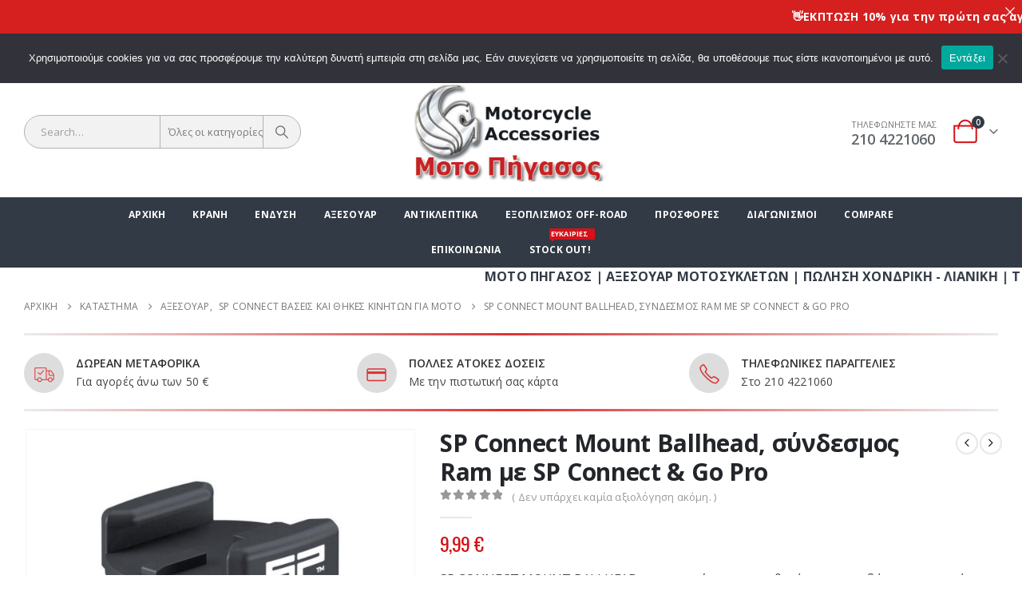

--- FILE ---
content_type: text/html; charset=UTF-8
request_url: https://motopegasus.com/product/sp-connect-mount-ballhead/
body_size: 36719
content:
	<!DOCTYPE html>
	<html class=""  lang="el">
	<head>
		<meta http-equiv="X-UA-Compatible" content="IE=edge" />
		<meta http-equiv="Content-Type" content="text/html; charset=UTF-8" />
		<meta name="viewport" content="width=device-width, initial-scale=1, minimum-scale=1" />

		<link rel="profile" href="https://gmpg.org/xfn/11" />
		<link rel="pingback" href="https://motopegasus.com/xmlrpc.php" />
						<script>document.documentElement.className = document.documentElement.className + ' yes-js js_active js'</script>
			<meta name='robots' content='index, follow, max-image-preview:large, max-snippet:-1, max-video-preview:-1' />

	<!-- This site is optimized with the Yoast SEO plugin v26.7 - https://yoast.com/wordpress/plugins/seo/ -->
	<title>SP Connect Mount Ballhead, σύνδεσμος RAM με SP CONNECT, GO PRO</title>
	<meta name="description" content="SP CONNECT MOUNT BALLHEAD, σύνδεσμος RAM με SP CONNECT και GO PRO, από την εταιρεία ΜΟΤΟ ΠΗΓΑΣΟΣ επίσημο διανομέα Ελλάδος. Πώληση χονδρική - λιανική" />
	<link rel="canonical" href="https://motopegasus.com/product/sp-connect-mount-ballhead/" />
	<meta name="twitter:card" content="summary_large_image" />
	<meta name="twitter:title" content="SP Connect Mount Ballhead, σύνδεσμος RAM με SP CONNECT, GO PRO" />
	<meta name="twitter:description" content="SP CONNECT MOUNT BALLHEAD, σύνδεσμος RAM με SP CONNECT και GO PRO, από την εταιρεία ΜΟΤΟ ΠΗΓΑΣΟΣ επίσημο διανομέα Ελλάδος. Πώληση χονδρική - λιανική" />
	<meta name="twitter:image" content="https://motopegasus.com/wp-content/uploads/2020/07/ballhead-mount.jpg" />
	<script type="application/ld+json" class="yoast-schema-graph">{"@context":"https://schema.org","@graph":[{"@type":"WebPage","@id":"https://motopegasus.com/product/sp-connect-mount-ballhead/","url":"https://motopegasus.com/product/sp-connect-mount-ballhead/","name":"SP Connect Mount Ballhead, σύνδεσμος RAM με SP CONNECT, GO PRO","isPartOf":{"@id":"https://motopegasus.com/#website"},"primaryImageOfPage":{"@id":"https://motopegasus.com/product/sp-connect-mount-ballhead/#primaryimage"},"image":{"@id":"https://motopegasus.com/product/sp-connect-mount-ballhead/#primaryimage"},"thumbnailUrl":"https://motopegasus.com/wp-content/uploads/2020/07/ballhead-mount.jpg","datePublished":"2020-07-06T08:42:54+00:00","dateModified":"2021-10-22T20:04:22+00:00","description":"SP CONNECT MOUNT BALLHEAD, σύνδεσμος RAM με SP CONNECT και GO PRO, από την εταιρεία ΜΟΤΟ ΠΗΓΑΣΟΣ επίσημο διανομέα Ελλάδος. Πώληση χονδρική - λιανική","breadcrumb":{"@id":"https://motopegasus.com/product/sp-connect-mount-ballhead/#breadcrumb"},"inLanguage":"el","potentialAction":[{"@type":"ReadAction","target":["https://motopegasus.com/product/sp-connect-mount-ballhead/"]}]},{"@type":"ImageObject","inLanguage":"el","@id":"https://motopegasus.com/product/sp-connect-mount-ballhead/#primaryimage","url":"https://motopegasus.com/wp-content/uploads/2020/07/ballhead-mount.jpg","contentUrl":"https://motopegasus.com/wp-content/uploads/2020/07/ballhead-mount.jpg","width":800,"height":800,"caption":"Βallhead mount"},{"@type":"BreadcrumbList","@id":"https://motopegasus.com/product/sp-connect-mount-ballhead/#breadcrumb","itemListElement":[{"@type":"ListItem","position":1,"name":"Home","item":"https://motopegasus.com/"},{"@type":"ListItem","position":2,"name":"Κατάστημα","item":"https://motopegasus.com/shop/"},{"@type":"ListItem","position":3,"name":"SP Connect Mount Ballhead, σύνδεσμος Ram με SP Connect &#038; Go Pro"}]},{"@type":"WebSite","@id":"https://motopegasus.com/#website","url":"https://motopegasus.com/","name":"Μότο Πήγασος - Αξεσουάρ Μοτοσυκλετών και Αναβατών","description":"Αξεσουάρ Μοτό - Τα πάντα για την Μοτοσυκλέτα και τον Αναβάτη","publisher":{"@id":"https://motopegasus.com/#organization"},"potentialAction":[{"@type":"SearchAction","target":{"@type":"EntryPoint","urlTemplate":"https://motopegasus.com/?s={search_term_string}"},"query-input":{"@type":"PropertyValueSpecification","valueRequired":true,"valueName":"search_term_string"}}],"inLanguage":"el"},{"@type":"Organization","@id":"https://motopegasus.com/#organization","name":"ΜΟΤΟ Πήγασος Ι. Π. ΚΕΪΣΟΓΛΟΥ","url":"https://motopegasus.com/","logo":{"@type":"ImageObject","inLanguage":"el","@id":"https://motopegasus.com/#/schema/logo/image/","url":"https://motopegasus.com/wp-content/uploads/2020/01/pegasus_logo_f.png","contentUrl":"https://motopegasus.com/wp-content/uploads/2020/01/pegasus_logo_f.png","width":300,"height":150,"caption":"ΜΟΤΟ Πήγασος Ι. Π. ΚΕΪΣΟΓΛΟΥ"},"image":{"@id":"https://motopegasus.com/#/schema/logo/image/"},"sameAs":["https://www.facebook.com/scott.eshop"]}]}</script>
	<!-- / Yoast SEO plugin. -->


<link rel='dns-prefetch' href='//capi-automation.s3.us-east-2.amazonaws.com' />
<link rel="alternate" type="application/rss+xml" title="Ροή RSS &raquo; Μότο Πήγασος - Αξεσουάρ Μοτοσυκλετών και Αναβατών" href="https://motopegasus.com/feed/" />
<link rel="alternate" type="application/rss+xml" title="Ροή Σχολίων &raquo; Μότο Πήγασος - Αξεσουάρ Μοτοσυκλετών και Αναβατών" href="https://motopegasus.com/comments/feed/" />
<link rel="alternate" type="application/rss+xml" title="Ροή Σχολίων Μότο Πήγασος - Αξεσουάρ Μοτοσυκλετών και Αναβατών &raquo; SP Connect Mount Ballhead, σύνδεσμος Ram με SP Connect &#038; Go Pro" href="https://motopegasus.com/product/sp-connect-mount-ballhead/feed/" />
<link rel="alternate" title="oEmbed (JSON)" type="application/json+oembed" href="https://motopegasus.com/wp-json/oembed/1.0/embed?url=https%3A%2F%2Fmotopegasus.com%2Fproduct%2Fsp-connect-mount-ballhead%2F" />
<link rel="alternate" title="oEmbed (XML)" type="text/xml+oembed" href="https://motopegasus.com/wp-json/oembed/1.0/embed?url=https%3A%2F%2Fmotopegasus.com%2Fproduct%2Fsp-connect-mount-ballhead%2F&#038;format=xml" />
		<link rel="shortcut icon" href="//motopegasus.com/wp-content/uploads/2018/10/Logo_Fav.png" type="image/x-icon" />
				<link rel="apple-touch-icon" href="//motopegasus.com/wp-content/uploads/2018/10/Logo_Fav-1-e1540230449681.png" />
				<link rel="apple-touch-icon" sizes="120x120" href="//motopegasus.com/wp-content/uploads/2018/10/Logo_Fav-e1540231314700.png" />
				<link rel="apple-touch-icon" sizes="76x76" href="//motopegasus.com/wp-content/uploads/2018/10/Logo_Fav-1-e1540231660616.png" />
				<link rel="apple-touch-icon" sizes="152x152" href="//motopegasus.com/wp-content/uploads/2018/10/Logo_Fav-e1540231840375.png" />
		<style id='wp-img-auto-sizes-contain-inline-css'>
img:is([sizes=auto i],[sizes^="auto," i]){contain-intrinsic-size:3000px 1500px}
/*# sourceURL=wp-img-auto-sizes-contain-inline-css */
</style>
<style id='wp-emoji-styles-inline-css'>

	img.wp-smiley, img.emoji {
		display: inline !important;
		border: none !important;
		box-shadow: none !important;
		height: 1em !important;
		width: 1em !important;
		margin: 0 0.07em !important;
		vertical-align: -0.1em !important;
		background: none !important;
		padding: 0 !important;
	}
/*# sourceURL=wp-emoji-styles-inline-css */
</style>
<link rel='stylesheet' id='wp-block-library-css' href='https://motopegasus.com/wp-includes/css/dist/block-library/style.min.css?ver=6.9' media='all' />
<style id='global-styles-inline-css'>
:root{--wp--preset--aspect-ratio--square: 1;--wp--preset--aspect-ratio--4-3: 4/3;--wp--preset--aspect-ratio--3-4: 3/4;--wp--preset--aspect-ratio--3-2: 3/2;--wp--preset--aspect-ratio--2-3: 2/3;--wp--preset--aspect-ratio--16-9: 16/9;--wp--preset--aspect-ratio--9-16: 9/16;--wp--preset--color--black: #000000;--wp--preset--color--cyan-bluish-gray: #abb8c3;--wp--preset--color--white: #ffffff;--wp--preset--color--pale-pink: #f78da7;--wp--preset--color--vivid-red: #cf2e2e;--wp--preset--color--luminous-vivid-orange: #ff6900;--wp--preset--color--luminous-vivid-amber: #fcb900;--wp--preset--color--light-green-cyan: #7bdcb5;--wp--preset--color--vivid-green-cyan: #00d084;--wp--preset--color--pale-cyan-blue: #8ed1fc;--wp--preset--color--vivid-cyan-blue: #0693e3;--wp--preset--color--vivid-purple: #9b51e0;--wp--preset--color--primary: var(--porto-primary-color);--wp--preset--color--secondary: var(--porto-secondary-color);--wp--preset--color--tertiary: var(--porto-tertiary-color);--wp--preset--color--quaternary: var(--porto-quaternary-color);--wp--preset--color--dark: var(--porto-dark-color);--wp--preset--color--light: var(--porto-light-color);--wp--preset--color--primary-hover: var(--porto-primary-light-5);--wp--preset--gradient--vivid-cyan-blue-to-vivid-purple: linear-gradient(135deg,rgb(6,147,227) 0%,rgb(155,81,224) 100%);--wp--preset--gradient--light-green-cyan-to-vivid-green-cyan: linear-gradient(135deg,rgb(122,220,180) 0%,rgb(0,208,130) 100%);--wp--preset--gradient--luminous-vivid-amber-to-luminous-vivid-orange: linear-gradient(135deg,rgb(252,185,0) 0%,rgb(255,105,0) 100%);--wp--preset--gradient--luminous-vivid-orange-to-vivid-red: linear-gradient(135deg,rgb(255,105,0) 0%,rgb(207,46,46) 100%);--wp--preset--gradient--very-light-gray-to-cyan-bluish-gray: linear-gradient(135deg,rgb(238,238,238) 0%,rgb(169,184,195) 100%);--wp--preset--gradient--cool-to-warm-spectrum: linear-gradient(135deg,rgb(74,234,220) 0%,rgb(151,120,209) 20%,rgb(207,42,186) 40%,rgb(238,44,130) 60%,rgb(251,105,98) 80%,rgb(254,248,76) 100%);--wp--preset--gradient--blush-light-purple: linear-gradient(135deg,rgb(255,206,236) 0%,rgb(152,150,240) 100%);--wp--preset--gradient--blush-bordeaux: linear-gradient(135deg,rgb(254,205,165) 0%,rgb(254,45,45) 50%,rgb(107,0,62) 100%);--wp--preset--gradient--luminous-dusk: linear-gradient(135deg,rgb(255,203,112) 0%,rgb(199,81,192) 50%,rgb(65,88,208) 100%);--wp--preset--gradient--pale-ocean: linear-gradient(135deg,rgb(255,245,203) 0%,rgb(182,227,212) 50%,rgb(51,167,181) 100%);--wp--preset--gradient--electric-grass: linear-gradient(135deg,rgb(202,248,128) 0%,rgb(113,206,126) 100%);--wp--preset--gradient--midnight: linear-gradient(135deg,rgb(2,3,129) 0%,rgb(40,116,252) 100%);--wp--preset--font-size--small: 13px;--wp--preset--font-size--medium: 20px;--wp--preset--font-size--large: 36px;--wp--preset--font-size--x-large: 42px;--wp--preset--spacing--20: 0.44rem;--wp--preset--spacing--30: 0.67rem;--wp--preset--spacing--40: 1rem;--wp--preset--spacing--50: 1.5rem;--wp--preset--spacing--60: 2.25rem;--wp--preset--spacing--70: 3.38rem;--wp--preset--spacing--80: 5.06rem;--wp--preset--shadow--natural: 6px 6px 9px rgba(0, 0, 0, 0.2);--wp--preset--shadow--deep: 12px 12px 50px rgba(0, 0, 0, 0.4);--wp--preset--shadow--sharp: 6px 6px 0px rgba(0, 0, 0, 0.2);--wp--preset--shadow--outlined: 6px 6px 0px -3px rgb(255, 255, 255), 6px 6px rgb(0, 0, 0);--wp--preset--shadow--crisp: 6px 6px 0px rgb(0, 0, 0);}:where(.is-layout-flex){gap: 0.5em;}:where(.is-layout-grid){gap: 0.5em;}body .is-layout-flex{display: flex;}.is-layout-flex{flex-wrap: wrap;align-items: center;}.is-layout-flex > :is(*, div){margin: 0;}body .is-layout-grid{display: grid;}.is-layout-grid > :is(*, div){margin: 0;}:where(.wp-block-columns.is-layout-flex){gap: 2em;}:where(.wp-block-columns.is-layout-grid){gap: 2em;}:where(.wp-block-post-template.is-layout-flex){gap: 1.25em;}:where(.wp-block-post-template.is-layout-grid){gap: 1.25em;}.has-black-color{color: var(--wp--preset--color--black) !important;}.has-cyan-bluish-gray-color{color: var(--wp--preset--color--cyan-bluish-gray) !important;}.has-white-color{color: var(--wp--preset--color--white) !important;}.has-pale-pink-color{color: var(--wp--preset--color--pale-pink) !important;}.has-vivid-red-color{color: var(--wp--preset--color--vivid-red) !important;}.has-luminous-vivid-orange-color{color: var(--wp--preset--color--luminous-vivid-orange) !important;}.has-luminous-vivid-amber-color{color: var(--wp--preset--color--luminous-vivid-amber) !important;}.has-light-green-cyan-color{color: var(--wp--preset--color--light-green-cyan) !important;}.has-vivid-green-cyan-color{color: var(--wp--preset--color--vivid-green-cyan) !important;}.has-pale-cyan-blue-color{color: var(--wp--preset--color--pale-cyan-blue) !important;}.has-vivid-cyan-blue-color{color: var(--wp--preset--color--vivid-cyan-blue) !important;}.has-vivid-purple-color{color: var(--wp--preset--color--vivid-purple) !important;}.has-black-background-color{background-color: var(--wp--preset--color--black) !important;}.has-cyan-bluish-gray-background-color{background-color: var(--wp--preset--color--cyan-bluish-gray) !important;}.has-white-background-color{background-color: var(--wp--preset--color--white) !important;}.has-pale-pink-background-color{background-color: var(--wp--preset--color--pale-pink) !important;}.has-vivid-red-background-color{background-color: var(--wp--preset--color--vivid-red) !important;}.has-luminous-vivid-orange-background-color{background-color: var(--wp--preset--color--luminous-vivid-orange) !important;}.has-luminous-vivid-amber-background-color{background-color: var(--wp--preset--color--luminous-vivid-amber) !important;}.has-light-green-cyan-background-color{background-color: var(--wp--preset--color--light-green-cyan) !important;}.has-vivid-green-cyan-background-color{background-color: var(--wp--preset--color--vivid-green-cyan) !important;}.has-pale-cyan-blue-background-color{background-color: var(--wp--preset--color--pale-cyan-blue) !important;}.has-vivid-cyan-blue-background-color{background-color: var(--wp--preset--color--vivid-cyan-blue) !important;}.has-vivid-purple-background-color{background-color: var(--wp--preset--color--vivid-purple) !important;}.has-black-border-color{border-color: var(--wp--preset--color--black) !important;}.has-cyan-bluish-gray-border-color{border-color: var(--wp--preset--color--cyan-bluish-gray) !important;}.has-white-border-color{border-color: var(--wp--preset--color--white) !important;}.has-pale-pink-border-color{border-color: var(--wp--preset--color--pale-pink) !important;}.has-vivid-red-border-color{border-color: var(--wp--preset--color--vivid-red) !important;}.has-luminous-vivid-orange-border-color{border-color: var(--wp--preset--color--luminous-vivid-orange) !important;}.has-luminous-vivid-amber-border-color{border-color: var(--wp--preset--color--luminous-vivid-amber) !important;}.has-light-green-cyan-border-color{border-color: var(--wp--preset--color--light-green-cyan) !important;}.has-vivid-green-cyan-border-color{border-color: var(--wp--preset--color--vivid-green-cyan) !important;}.has-pale-cyan-blue-border-color{border-color: var(--wp--preset--color--pale-cyan-blue) !important;}.has-vivid-cyan-blue-border-color{border-color: var(--wp--preset--color--vivid-cyan-blue) !important;}.has-vivid-purple-border-color{border-color: var(--wp--preset--color--vivid-purple) !important;}.has-vivid-cyan-blue-to-vivid-purple-gradient-background{background: var(--wp--preset--gradient--vivid-cyan-blue-to-vivid-purple) !important;}.has-light-green-cyan-to-vivid-green-cyan-gradient-background{background: var(--wp--preset--gradient--light-green-cyan-to-vivid-green-cyan) !important;}.has-luminous-vivid-amber-to-luminous-vivid-orange-gradient-background{background: var(--wp--preset--gradient--luminous-vivid-amber-to-luminous-vivid-orange) !important;}.has-luminous-vivid-orange-to-vivid-red-gradient-background{background: var(--wp--preset--gradient--luminous-vivid-orange-to-vivid-red) !important;}.has-very-light-gray-to-cyan-bluish-gray-gradient-background{background: var(--wp--preset--gradient--very-light-gray-to-cyan-bluish-gray) !important;}.has-cool-to-warm-spectrum-gradient-background{background: var(--wp--preset--gradient--cool-to-warm-spectrum) !important;}.has-blush-light-purple-gradient-background{background: var(--wp--preset--gradient--blush-light-purple) !important;}.has-blush-bordeaux-gradient-background{background: var(--wp--preset--gradient--blush-bordeaux) !important;}.has-luminous-dusk-gradient-background{background: var(--wp--preset--gradient--luminous-dusk) !important;}.has-pale-ocean-gradient-background{background: var(--wp--preset--gradient--pale-ocean) !important;}.has-electric-grass-gradient-background{background: var(--wp--preset--gradient--electric-grass) !important;}.has-midnight-gradient-background{background: var(--wp--preset--gradient--midnight) !important;}.has-small-font-size{font-size: var(--wp--preset--font-size--small) !important;}.has-medium-font-size{font-size: var(--wp--preset--font-size--medium) !important;}.has-large-font-size{font-size: var(--wp--preset--font-size--large) !important;}.has-x-large-font-size{font-size: var(--wp--preset--font-size--x-large) !important;}
/*# sourceURL=global-styles-inline-css */
</style>

<style id='classic-theme-styles-inline-css'>
/*! This file is auto-generated */
.wp-block-button__link{color:#fff;background-color:#32373c;border-radius:9999px;box-shadow:none;text-decoration:none;padding:calc(.667em + 2px) calc(1.333em + 2px);font-size:1.125em}.wp-block-file__button{background:#32373c;color:#fff;text-decoration:none}
/*# sourceURL=/wp-includes/css/classic-themes.min.css */
</style>
<link rel='stylesheet' id='announcer-css-css' href='https://motopegasus.com/wp-content/plugins/announcer/public/css/style.css?ver=6.2' media='all' />
<link rel='stylesheet' id='cookie-notice-front-css' href='https://motopegasus.com/wp-content/plugins/cookie-notice/css/front.min.css?ver=2.5.11' media='all' />
<link rel='stylesheet' id='photoswipe-css' href='https://motopegasus.com/wp-content/plugins/woocommerce/assets/css/photoswipe/photoswipe.min.css?ver=10.4.3' media='all' />
<link rel='stylesheet' id='photoswipe-default-skin-css' href='https://motopegasus.com/wp-content/plugins/woocommerce/assets/css/photoswipe/default-skin/default-skin.min.css?ver=10.4.3' media='all' />
<style id='woocommerce-inline-inline-css'>
.woocommerce form .form-row .required { visibility: visible; }
/*# sourceURL=woocommerce-inline-inline-css */
</style>
<link rel='stylesheet' id='tbigr_style-css' href='https://motopegasus.com/wp-content/plugins/tbicreditgr/css/tbi_style.css?ver=1757680822' media='all' />
<link rel='stylesheet' id='tbigr_product_styles-css' href='https://motopegasus.com/wp-content/plugins/tbicreditgr/css/tbigr_product.css?ver=1757680822' media='all' />
<link rel='stylesheet' id='yith-wcan-shortcodes-css' href='https://motopegasus.com/wp-content/plugins/yith-woocommerce-ajax-navigation/assets/css/shortcodes.css?ver=5.16.0' media='all' />
<style id='yith-wcan-shortcodes-inline-css'>
:root{
	--yith-wcan-filters_colors_titles: #434343;
	--yith-wcan-filters_colors_background: #FFFFFF;
	--yith-wcan-filters_colors_accent: #A7144C;
	--yith-wcan-filters_colors_accent_r: 167;
	--yith-wcan-filters_colors_accent_g: 20;
	--yith-wcan-filters_colors_accent_b: 76;
	--yith-wcan-color_swatches_border_radius: 100%;
	--yith-wcan-color_swatches_size: 30px;
	--yith-wcan-labels_style_background: #FFFFFF;
	--yith-wcan-labels_style_background_hover: #A7144C;
	--yith-wcan-labels_style_background_active: #A7144C;
	--yith-wcan-labels_style_text: #434343;
	--yith-wcan-labels_style_text_hover: #FFFFFF;
	--yith-wcan-labels_style_text_active: #FFFFFF;
	--yith-wcan-anchors_style_text: #434343;
	--yith-wcan-anchors_style_text_hover: #A7144C;
	--yith-wcan-anchors_style_text_active: #A7144C;
}
/*# sourceURL=yith-wcan-shortcodes-inline-css */
</style>
<link rel='stylesheet' id='jquery-selectBox-css' href='https://motopegasus.com/wp-content/plugins/yith-woocommerce-wishlist/assets/css/jquery.selectBox.css?ver=1.2.0' media='all' />
<link rel='stylesheet' id='woocommerce_prettyPhoto_css-css' href='//motopegasus.com/wp-content/plugins/woocommerce/assets/css/prettyPhoto.css?ver=3.1.6' media='all' />
<link rel='stylesheet' id='yith-wcwl-main-css' href='https://motopegasus.com/wp-content/plugins/yith-woocommerce-wishlist/assets/css/style.css?ver=4.11.0' media='all' />
<style id='yith-wcwl-main-inline-css'>
 :root { --add-to-wishlist-icon-color: #222529; --added-to-wishlist-icon-color: #d41218; --color-add-to-wishlist-background: #333333; --color-add-to-wishlist-text: #FFFFFF; --color-add-to-wishlist-border: #333333; --color-add-to-wishlist-background-hover: #333333; --color-add-to-wishlist-text-hover: #FFFFFF; --color-add-to-wishlist-border-hover: #333333; --rounded-corners-radius: 16px; --color-add-to-cart-background: #333333; --color-add-to-cart-text: #FFFFFF; --color-add-to-cart-border: #333333; --color-add-to-cart-background-hover: #4F4F4F; --color-add-to-cart-text-hover: #FFFFFF; --color-add-to-cart-border-hover: #4F4F4F; --add-to-cart-rounded-corners-radius: 16px; --color-button-style-1-background: #333333; --color-button-style-1-text: #FFFFFF; --color-button-style-1-border: #333333; --color-button-style-1-background-hover: #4F4F4F; --color-button-style-1-text-hover: #FFFFFF; --color-button-style-1-border-hover: #4F4F4F; --color-button-style-2-background: #333333; --color-button-style-2-text: #FFFFFF; --color-button-style-2-border: #333333; --color-button-style-2-background-hover: #4F4F4F; --color-button-style-2-text-hover: #FFFFFF; --color-button-style-2-border-hover: #4F4F4F; --color-wishlist-table-background: #FFFFFF; --color-wishlist-table-text: #6d6c6c; --color-wishlist-table-border: #FFFFFF; --color-headers-background: #F4F4F4; --color-share-button-color: #FFFFFF; --color-share-button-color-hover: #FFFFFF; --color-fb-button-background: #39599E; --color-fb-button-background-hover: #595A5A; --color-tw-button-background: #45AFE2; --color-tw-button-background-hover: #595A5A; --color-pr-button-background: #AB2E31; --color-pr-button-background-hover: #595A5A; --color-em-button-background: #FBB102; --color-em-button-background-hover: #595A5A; --color-wa-button-background: #00A901; --color-wa-button-background-hover: #595A5A; --feedback-duration: 3s } 
 :root { --add-to-wishlist-icon-color: #222529; --added-to-wishlist-icon-color: #d41218; --color-add-to-wishlist-background: #333333; --color-add-to-wishlist-text: #FFFFFF; --color-add-to-wishlist-border: #333333; --color-add-to-wishlist-background-hover: #333333; --color-add-to-wishlist-text-hover: #FFFFFF; --color-add-to-wishlist-border-hover: #333333; --rounded-corners-radius: 16px; --color-add-to-cart-background: #333333; --color-add-to-cart-text: #FFFFFF; --color-add-to-cart-border: #333333; --color-add-to-cart-background-hover: #4F4F4F; --color-add-to-cart-text-hover: #FFFFFF; --color-add-to-cart-border-hover: #4F4F4F; --add-to-cart-rounded-corners-radius: 16px; --color-button-style-1-background: #333333; --color-button-style-1-text: #FFFFFF; --color-button-style-1-border: #333333; --color-button-style-1-background-hover: #4F4F4F; --color-button-style-1-text-hover: #FFFFFF; --color-button-style-1-border-hover: #4F4F4F; --color-button-style-2-background: #333333; --color-button-style-2-text: #FFFFFF; --color-button-style-2-border: #333333; --color-button-style-2-background-hover: #4F4F4F; --color-button-style-2-text-hover: #FFFFFF; --color-button-style-2-border-hover: #4F4F4F; --color-wishlist-table-background: #FFFFFF; --color-wishlist-table-text: #6d6c6c; --color-wishlist-table-border: #FFFFFF; --color-headers-background: #F4F4F4; --color-share-button-color: #FFFFFF; --color-share-button-color-hover: #FFFFFF; --color-fb-button-background: #39599E; --color-fb-button-background-hover: #595A5A; --color-tw-button-background: #45AFE2; --color-tw-button-background-hover: #595A5A; --color-pr-button-background: #AB2E31; --color-pr-button-background-hover: #595A5A; --color-em-button-background: #FBB102; --color-em-button-background-hover: #595A5A; --color-wa-button-background: #00A901; --color-wa-button-background-hover: #595A5A; --feedback-duration: 3s } 
/*# sourceURL=yith-wcwl-main-inline-css */
</style>
<link rel='stylesheet' id='pwb-styles-frontend-css' href='https://motopegasus.com/wp-content/plugins/perfect-woocommerce-brands/build/frontend/css/style.css?ver=3.6.8' media='all' />
<link rel='stylesheet' id='jquery-fixedheadertable-style-css' href='https://motopegasus.com/wp-content/plugins/yith-woocommerce-compare/assets/css/jquery.dataTables.css?ver=1.10.18' media='all' />
<link rel='stylesheet' id='yith_woocompare_page-css' href='https://motopegasus.com/wp-content/plugins/yith-woocommerce-compare/assets/css/compare.css?ver=3.7.0' media='all' />
<link rel='stylesheet' id='yith-woocompare-widget-css' href='https://motopegasus.com/wp-content/plugins/yith-woocommerce-compare/assets/css/widget.css?ver=3.7.0' media='all' />
<link rel='stylesheet' id='wwp_single_product_page_css-css' href='https://motopegasus.com/wp-content/plugins/woocommerce-wholesale-prices/css/frontend/product/wwp-single-product-page.css?ver=2.2.5' media='all' />
<link rel='stylesheet' id='porto-fs-progress-bar-css' href='https://motopegasus.com/wp-content/themes/porto/inc/lib/woocommerce-shipping-progress-bar/shipping-progress-bar.css?ver=7.7.2' media='all' />
<link rel='stylesheet' id='porto-css-vars-css' href='https://motopegasus.com/wp-content/uploads/porto_styles/theme_css_vars.css?ver=7.7.2' media='all' />
<link rel='stylesheet' id='js_composer_front-css' href='https://motopegasus.com/wp-content/plugins/js_composer/assets/css/js_composer.min.css?ver=8.7.2' media='all' />
<link rel='stylesheet' id='bootstrap-css' href='https://motopegasus.com/wp-content/uploads/porto_styles/bootstrap.css?ver=7.7.2' media='all' />
<link rel='stylesheet' id='porto-plugins-css' href='https://motopegasus.com/wp-content/themes/porto/css/plugins.css?ver=7.7.2' media='all' />
<link rel='stylesheet' id='porto-theme-css' href='https://motopegasus.com/wp-content/themes/porto/css/theme.css?ver=7.7.2' media='all' />
<link rel='stylesheet' id='porto-animate-css' href='https://motopegasus.com/wp-content/themes/porto/css/part/animate.css?ver=7.7.2' media='all' />
<link rel='stylesheet' id='porto-widget-text-css' href='https://motopegasus.com/wp-content/themes/porto/css/part/widget-text.css?ver=7.7.2' media='all' />
<link rel='stylesheet' id='porto-widget-tag-cloud-css' href='https://motopegasus.com/wp-content/themes/porto/css/part/widget-tag-cloud.css?ver=7.7.2' media='all' />
<link rel='stylesheet' id='porto-blog-legacy-css' href='https://motopegasus.com/wp-content/themes/porto/css/part/blog-legacy.css?ver=7.7.2' media='all' />
<link rel='stylesheet' id='porto-header-shop-css' href='https://motopegasus.com/wp-content/themes/porto/css/part/header-shop.css?ver=7.7.2' media='all' />
<link rel='stylesheet' id='porto-header-legacy-css' href='https://motopegasus.com/wp-content/themes/porto/css/part/header-legacy.css?ver=7.7.2' media='all' />
<link rel='stylesheet' id='porto-footer-legacy-css' href='https://motopegasus.com/wp-content/themes/porto/css/part/footer-legacy.css?ver=7.7.2' media='all' />
<link rel='stylesheet' id='porto-side-nav-panel-css' href='https://motopegasus.com/wp-content/themes/porto/css/part/side-nav-panel.css?ver=7.7.2' media='all' />
<link rel='stylesheet' id='porto-revslider-css' href='https://motopegasus.com/wp-content/themes/porto/css/part/revslider.css?ver=7.7.2' media='all' />
<link rel='stylesheet' id='porto-media-mobile-sidebar-css' href='https://motopegasus.com/wp-content/themes/porto/css/part/media-mobile-sidebar.css?ver=7.7.2' media='(max-width:991px)' />
<link rel='stylesheet' id='porto-theme-portfolio-css' href='https://motopegasus.com/wp-content/themes/porto/css/theme_portfolio.css?ver=7.7.2' media='all' />
<link rel='stylesheet' id='porto-theme-member-css' href='https://motopegasus.com/wp-content/themes/porto/css/theme_member.css?ver=7.7.2' media='all' />
<link rel='stylesheet' id='porto-theme-event-css' href='https://motopegasus.com/wp-content/themes/porto/css/theme_event.css?ver=7.7.2' media='all' />
<link rel='stylesheet' id='porto-shortcodes-css' href='https://motopegasus.com/wp-content/uploads/porto_styles/shortcodes.css?ver=7.7.2' media='all' />
<link rel='stylesheet' id='porto-theme-shop-css' href='https://motopegasus.com/wp-content/themes/porto/css/theme_shop.css?ver=7.7.2' media='all' />
<link rel='stylesheet' id='porto-only-product-css' href='https://motopegasus.com/wp-content/themes/porto/css/part/only-product.css?ver=7.7.2' media='all' />
<link rel='stylesheet' id='porto-shop-legacy-css' href='https://motopegasus.com/wp-content/themes/porto/css/part/shop-legacy.css?ver=7.7.2' media='all' />
<link rel='stylesheet' id='porto-yit-compare-css' href='https://motopegasus.com/wp-content/themes/porto/css/part/yit-compare.css?ver=7.7.2' media='all' />
<link rel='stylesheet' id='porto-shop-sidebar-base-css' href='https://motopegasus.com/wp-content/themes/porto/css/part/shop-sidebar-base.css?ver=7.7.2' media='all' />
<link rel='stylesheet' id='porto-pwb-filter-css' href='https://motopegasus.com/wp-content/themes/porto/css/theme/shop/other/pw-brand-filter.css?ver=7.7.2' media='all' />
<link rel='stylesheet' id='porto-theme-wpb-css' href='https://motopegasus.com/wp-content/themes/porto/css/theme_wpb.css?ver=7.7.2' media='all' />
<link rel='stylesheet' id='porto-dynamic-style-css' href='https://motopegasus.com/wp-content/uploads/porto_styles/dynamic_style.css?ver=7.7.2' media='all' />
<link rel='stylesheet' id='porto-type-builder-css' href='https://motopegasus.com/wp-content/plugins/porto-functionality/builders/assets/type-builder.css?ver=3.7.2' media='all' />
<link rel='stylesheet' id='porto-account-login-style-css' href='https://motopegasus.com/wp-content/themes/porto/css/theme/shop/login-style/account-login.css?ver=7.7.2' media='all' />
<link rel='stylesheet' id='porto-theme-woopage-css' href='https://motopegasus.com/wp-content/themes/porto/css/theme/shop/other/woopage.css?ver=7.7.2' media='all' />
<link rel='stylesheet' id='porto-style-css' href='https://motopegasus.com/wp-content/themes/porto/style.css?ver=7.7.2' media='all' />
<style id='porto-style-inline-css'>
.side-header-narrow-bar-logo{max-width:170px}#header,.sticky-header .header-main.sticky{border-top:3px solid #ededed}@media (min-width:992px){}.page-top ul.breadcrumb > li.home{display:inline-block}.page-top ul.breadcrumb > li.home a{position:relative;width:1em;text-indent:-9999px}.page-top ul.breadcrumb > li.home a:after{content:"\e883";font-family:'porto';float:left;text-indent:0}@media (min-width:1500px){.left-sidebar.col-lg-3,.right-sidebar.col-lg-3{width:20%}.main-content.col-lg-9{width:80%}.main-content.col-lg-6{width:60%}}.product-images .img-thumbnail .inner,.product-images .img-thumbnail .inner img{-webkit-transform:none;transform:none}.sticky-product{position:fixed;top:0;left:0;width:100%;z-index:1001;background-color:#fff;box-shadow:0 3px 5px rgba(0,0,0,0.08);padding:15px 0}.sticky-product.pos-bottom{top:auto;bottom:var(--porto-icon-menus-mobile,0);box-shadow:0 -3px 5px rgba(0,0,0,0.08)}.sticky-product .container{display:-ms-flexbox;display:flex;-ms-flex-align:center;align-items:center;-ms-flex-wrap:wrap;flex-wrap:wrap}.sticky-product .sticky-image{max-width:60px;margin-right:15px}.sticky-product .add-to-cart{-ms-flex:1;flex:1;text-align:right;margin-top:5px}.sticky-product .product-name{font-size:16px;font-weight:600;line-height:inherit;margin-bottom:0}.sticky-product .sticky-detail{line-height:1.5;display:-ms-flexbox;display:flex}.sticky-product .star-rating{margin:5px 15px;font-size:1em}.sticky-product .availability{padding-top:2px}.sticky-product .sticky-detail .price{font-family:Open Sans,Open Sans,sans-serif;font-weight:400;margin-bottom:0;font-size:1.3em;line-height:1.5}.sticky-product.pos-top:not(.hide){top:0;opacity:1;visibility:visible;transform:translate3d( 0,0,0 )}.sticky-product.pos-top.scroll-down{opacity:0 !important;visibility:hidden;transform:translate3d( 0,-100%,0 )}.sticky-product.sticky-ready{transition:left .3s,visibility 0.3s,opacity 0.3s,transform 0.3s,top 0.3s ease}.sticky-product .quantity.extra-type{display:none}@media (min-width:992px){body.single-product .sticky-product .container{padding-left:calc(var(--porto-grid-gutter-width) / 2);padding-right:calc(var(--porto-grid-gutter-width) / 2)}}.sticky-product .container{padding-left:var(--porto-fluid-spacing);padding-right:var(--porto-fluid-spacing)}@media (max-width:768px){.sticky-product .sticky-image,.sticky-product .sticky-detail,.sticky-product{display:none}.sticky-product.show-mobile{display:block;padding-top:10px;padding-bottom:10px}.sticky-product.show-mobile .add-to-cart{margin-top:0}.sticky-product.show-mobile .single_add_to_cart_button{margin:0;width:100%}}#header.sticky-header .main-menu > li.menu-item > a,#header.sticky-header .main-menu > li.menu-custom-content a{color:#ffffff}#header.sticky-header .main-menu > li.menu-item:hover > a,#header.sticky-header .main-menu > li.menu-item.active:hover > a,#header.sticky-header .main-menu > li.menu-custom-content:hover a{color:#ffffff}#header.sticky-header .main-menu > li.menu-item.active > a,#header.sticky-header .main-menu > li.menu-custom-content.active a{color:#ffffff}.single-product .product-summary-wrap .price{font-family:'Oswald';font-weight:500}.text-bold{font-weight:bold}.page-top{padding-top:10px;min-height:44px}.main-content,.left-sidebar,.right-sidebar{padding-top:0}#mini-cart .minicart-icon{font-size:30px}#mini-cart .cart-items{background-color:#323a45}.mega-menu .tip.hot,.sidebar-menu .tip.hot,.accordion-menu .tip.hot,.menu-custom-block .tip.hot{background-color:#d41218;border-color:#d41218}#header .searchform button{width:46px;padding:0}#header .header-contact span{margin-top:-2px;display:inline-block;font-size:11px;text-align:left;letter-spacing:0}#header .header-contact span b{font-size:18px;font-weight:600;display:block;line-height:15px;letter-spacing:0;color:#606669 !important}.home #header .main-menu-wrap{margin-bottom:10px}#header.sticky-header .main-menu-wrap #main-menu .mega-menu > li.menu-item > a,#header.sticky-header .main-menu-wrap #main-menu .mega-menu .menu-custom-block a,#header.sticky-header .main-menu-wrap #main-menu .mega-menu .menu-custom-block span{padding:6px 15px}#header.sticky-header .main-menu > li.menu-custom-content:hover a{color:#d41218 !important}.product-image .labels .onsale{background:#d41218}.widget_layered_nav ul:not(.yith-wcan) li.chosen > a{color:#fff !important}#header .top-links>li.menu-item:after{margin-right:6px}.home-ads img{width:100%}.home-ads div.wpb_single_image .vc_single_image-wrapper{display:block}.post-item.style-4 .thumb-info{padding:10px}.thumb-info-caption-text h2{color:#2b2b2d;font-size:18px;line-height:22px;font-weight:400;margin-top:10px!important}.thumb-info-caption-text a{text-decoration:none!important}.thumb-info-side-image{border:none!important}.thumb-info-caption-text .post-excerpt{line-height:24px;color:#687176}.thumb-info-caption-text .read-more.read-more-block{margin-left:18px;font-family:'Oswald';text-transform:uppercase;font-size:12px;letter-spacing:.05em;color:#fff;background-color:#2b2b2d;padding:9px 16px;border-radius:2px;display:table;margin-top:20px!important;line-height:17px;font-weight:300}.thumb-info-caption-text .read-more.read-more-block i{display:none}.thumb-info-caption-text .post-meta{position:absolute;top:17px;left:17px;background-color:#08c;text-align:center;font-family:'Oswald';color:#fff;font-weight:400;padding:10px 8px 8px;font-size:16px!important;width:45px;letter-spacing:.05em;font-weight:400;text-transform:uppercase}.thumb-info-side-image .thumb-info-caption .thumb-info-caption-text{padding:0}.thumb-info > a{pointer-events:none}@media (max-width:767px){.thumb-info-side-image .thumb-info-side-image-wrapper{float:none;margin-right:0;margin-bottom:15px}.thumb-info-caption-text .read-more.read-more-block{margin-left:0}}.owl-carousel.nav-inside-center .owl-dots{right:auto;left:50%;transform:translateX(-50%);-webkit-transform:translateX(-50%)}.owl-carousel .owl-dots .owl-dot span{width :11px;height:3px;margin:5px;background:#a0a09f}.owl-carousel .owl-dots .owl-dot.active span{background-color:#2b2b2d}.owl-carousel .owl-next,.owl-carousel .owl-prev{color:#3a3a3a !important;background:transparent !important;text-shadow:none !important}.main-content .owl-carousel .owl-next,.main-content .owl-carousel .owl-prev{font-size:22px!important}.main-content .owl-carousel .owl-nav{margin-top:-23px}.home-slider .owl-carousel .owl-next,.home-slider .owl-carousel .owl-prev{font-size:36px!important;color:#0088cc !important}.home-slider .owl-carousel .owl-prev{left:10px !important}.home-slider .owl-carousel .owl-next{right:10px !important}.home .owl-carousel .owl-nav .owl-next:before{content:"\e828"!important}.home .owl-carousel .owl-nav .owl-prev:before{content:"\e829"!important}.owl-carousel.show-nav-title .owl-nav .owl-prev{left:-40px}.home .post-carousel .thumb-info .zoom{display:none}.star-rating span:before{color:#fCC201}.product-image{border:none}#mini-cart .buttons a{background:#010204}#mini-cart.minicart-arrow-alt .cart-head::after{right:9px;color:#606669}.product-image .inner{border:none}ul.products li.product-col.show-outimage-q-onimage-alt .add_to_cart_button,ul.products li.product-col.show-outimage-q-onimage-alt .add_to_cart_read_more{background:#f4f4f4}ul.products li.product:hover .add-links .add_to_cart_button,ul.products li.product:hover .add-links .add_to_cart_read_more{background:#2b2b2d;border-color:#2b2b2d}.products-slider.owl-carousel .product{margin-bottom:25px;margin-top:10px}.products-slider.owl-carousel .owl-item:hover{z-index:2}ul.products li.product-col .product-inner{background:#fff}ul.products li.product-col h3{color:#5f5f5f}ul.products .price,ul.product_list_widget li .product-details .amount,.widget ul.product_list_widget li .product-details .amount{font-family:'Oswald';font-weight:400;letter-spacing:.005em}ul.products li.product-col .price{font-size:18px;color:#2b2b2d}ul.products li.product-col:hover .product-inner{box-shadow:0 5px 35px 0 rgba(0,0,0,0.1)}.add-links .add_to_cart_button,.add-links .add_to_cart_read_more,.add-links .quickview,.yith-wcwl-add-to-wishlist a,.yith-wcwl-add-to-wishlist span{border:none;background-color:#c9c9c9}ul.products li.product-col .rating-wrap{margin-bottom:10px;margin-top:20px}.add-links .add_to_cart_button:hover,.add-links .add_to_cart_read_more:hover,.add-links .add_to_cart_button:focus,.add-links .add_to_cart_read_more:focus{background-color:#d41218;color:#fff}.add-links .add_to_cart_button{padding:0 1.2em;color:#6f6e6b}ul.products li.product-col:hover .add-links .add_to_cart_button{padding:0 .7143em}.add-links .add_to_cart_button:before{display:none}ul.products li.product-col:hover .add-links .add_to_cart_button:before{display:inline-block}ul.products li.product-col h3{padding-left:20px;padding-right:20px}ul.list li.product-col h3{padding-left:0;padding-right:0}.product-image .labels .onhot,.product-image .labels .onsale{border-radius:12px;padding-left:.8em;padding-right:.8em}.products-slider.owl-carousel .owl-stage-outer{padding-left:5px;padding-right:5px;margin-left:-5px;margin-right:-5px}@media (max-width:575px){.products-slider.owl-carousel .owl-stage-outer{padding-left:2px;padding-right:2px;margin-left:-2px;margin-right:-2px}}.single-product .sidebar-content{padding-bottom:25px}#footer .widget .widget_wysija{max-width:none}#footer .footer-bottom{display:none}#footer .vc_icon_element-icon{font-size:19px!important;line-height:16px!important}#footer .widget_wysija_cont p label{display:none}#footer .widget_wysija_cont .wysija-paragraph{width:auto}#footer .widget_wysija .wysija-input{width:100%;max-width:350px;height:48px;color:#686865;font-size:14px;border-radius:30px 0 0 30px;box-shadow:none;padding-left:25px;border:none}#footer .widget_wysija_cont .wysija-submit{width:120px;height:48px;text-transform:uppercase;font-size:14px;border-radius:0 30px 30px 0}.widget{margin-bottom:24px;margin-top:24px}#footer .widget p{margin-top:0;margin-bottom:17px;line-height:18px}#footer .widget .custom-line-height-20 p{line-height:20px}html #topcontrol{width:40px;height:40px;right:15px;border-radius:5px 5px 0 0}.rtl #topcontrol{left:15px}.rtl #header .top-links>li.menu-item:after{margin-left:6px}.rtl #mini-cart.minicart-arrow-alt .cart-head::after{left:9px;right:auto}.rtl .thumb-info-caption-text .post-meta{left:auto;right:17px}.rtl .thumb-info-caption-text .post-excerpt{padding-left:30px;padding-right:initial}@media (max-width:767px){.rtl .thumb-info-side-image .thumb-info-side-image-wrapper{float:none;margin-right:15px;margin-left:0}.rtl .thumb-info-caption-text .read-more.read-more-block{margin-right:0}}.rtl.home .owl-carousel .owl-nav .owl-prev:before{content:"\e828" !important}.rtl.home .owl-carousel .owl-nav .owl-next:before{content:"\e829" !important}.rtl .thumb-info-caption-text .read-more.read-more-block{margin-right:18px;margin-left:0}.rtl #footer .widget_wysija .wysija-input{border-radius:0 30px 30px 0}.rtl #footer .widget_wysija_cont .wysija-submit{border-radius:30px 0 0 30px}ul.products li.product-col .woocommerce-loop-product__title{white-space:normal;overflow:hidden;text-overflow:ellipsis}ul.products li.product-col .price{font-size:18px;color:#b41218}.pricing-table-classic .price,.product-summary-wrap .price,.product-summary-wrap .product_meta span span,.product-summary-wrap .product_meta span a{color:#d41218}.product-wq_onimage .links-on-image .quickview{color:#2a2a2a}
/*# sourceURL=porto-style-inline-css */
</style>
<link rel='stylesheet' id='porto-360-gallery-css' href='https://motopegasus.com/wp-content/themes/porto/inc/lib/threesixty/threesixty.css?ver=7.7.2' media='all' />
<link rel='stylesheet' id='styles-child-css' href='https://motopegasus.com/wp-content/themes/porto-child/style.css?ver=6.9' media='all' />
<script id="cookie-notice-front-js-before">
var cnArgs = {"ajaxUrl":"https:\/\/motopegasus.com\/wp-admin\/admin-ajax.php","nonce":"f1cbccb906","hideEffect":"fade","position":"top","onScroll":false,"onScrollOffset":100,"onClick":false,"cookieName":"cookie_notice_accepted","cookieTime":2592000,"cookieTimeRejected":2592000,"globalCookie":false,"redirection":false,"cache":false,"revokeCookies":false,"revokeCookiesOpt":"automatic"};

//# sourceURL=cookie-notice-front-js-before
</script>
<script src="https://motopegasus.com/wp-content/plugins/cookie-notice/js/front.min.js?ver=2.5.11" id="cookie-notice-front-js"></script>
<script src="https://motopegasus.com/wp-includes/js/jquery/jquery.min.js?ver=3.7.1" id="jquery-core-js"></script>
<script src="https://motopegasus.com/wp-includes/js/jquery/jquery-migrate.min.js?ver=3.4.1" id="jquery-migrate-js"></script>
<script src="https://motopegasus.com/wp-content/plugins/woocommerce/assets/js/jquery-blockui/jquery.blockUI.min.js?ver=2.7.0-wc.10.4.3" id="wc-jquery-blockui-js" data-wp-strategy="defer"></script>
<script id="wc-add-to-cart-js-extra">
var wc_add_to_cart_params = {"ajax_url":"/wp-admin/admin-ajax.php","wc_ajax_url":"/?wc-ajax=%%endpoint%%","i18n_view_cart":"\u039a\u03b1\u03bb\u03ac\u03b8\u03b9","cart_url":"https://motopegasus.com/cart-2/","is_cart":"","cart_redirect_after_add":"no"};
//# sourceURL=wc-add-to-cart-js-extra
</script>
<script src="https://motopegasus.com/wp-content/plugins/woocommerce/assets/js/frontend/add-to-cart.min.js?ver=10.4.3" id="wc-add-to-cart-js" data-wp-strategy="defer"></script>
<script src="https://motopegasus.com/wp-content/plugins/woocommerce/assets/js/photoswipe/photoswipe.min.js?ver=4.1.1-wc.10.4.3" id="wc-photoswipe-js" defer data-wp-strategy="defer"></script>
<script src="https://motopegasus.com/wp-content/plugins/woocommerce/assets/js/photoswipe/photoswipe-ui-default.min.js?ver=4.1.1-wc.10.4.3" id="wc-photoswipe-ui-default-js" defer data-wp-strategy="defer"></script>
<script id="wc-single-product-js-extra">
var wc_single_product_params = {"i18n_required_rating_text":"\u03a0\u03b1\u03c1\u03b1\u03ba\u03b1\u03bb\u03bf\u03cd\u03bc\u03b5, \u03b5\u03c0\u03b9\u03bb\u03ad\u03be\u03c4\u03b5 \u03bc\u03af\u03b1 \u03b2\u03b1\u03b8\u03bc\u03bf\u03bb\u03bf\u03b3\u03af\u03b1","i18n_rating_options":["1 \u03b1\u03c0\u03cc 5 \u03b1\u03c3\u03c4\u03ad\u03c1\u03b9\u03b1","2 \u03b1\u03c0\u03cc 5 \u03b1\u03c3\u03c4\u03ad\u03c1\u03b9\u03b1","3 \u03b1\u03c0\u03cc 5 \u03b1\u03c3\u03c4\u03ad\u03c1\u03b9\u03b1","4 \u03b1\u03c0\u03cc 5 \u03b1\u03c3\u03c4\u03ad\u03c1\u03b9\u03b1","5 \u03b1\u03c0\u03cc 5 \u03b1\u03c3\u03c4\u03ad\u03c1\u03b9\u03b1"],"i18n_product_gallery_trigger_text":"View full-screen image gallery","review_rating_required":"yes","flexslider":{"rtl":false,"animation":"slide","smoothHeight":true,"directionNav":false,"controlNav":"thumbnails","slideshow":false,"animationSpeed":500,"animationLoop":false,"allowOneSlide":false},"zoom_enabled":"","zoom_options":[],"photoswipe_enabled":"1","photoswipe_options":{"shareEl":false,"closeOnScroll":false,"history":false,"hideAnimationDuration":0,"showAnimationDuration":0},"flexslider_enabled":""};
//# sourceURL=wc-single-product-js-extra
</script>
<script src="https://motopegasus.com/wp-content/plugins/woocommerce/assets/js/frontend/single-product.min.js?ver=10.4.3" id="wc-single-product-js" defer data-wp-strategy="defer"></script>
<script src="https://motopegasus.com/wp-content/plugins/woocommerce/assets/js/js-cookie/js.cookie.min.js?ver=2.1.4-wc.10.4.3" id="wc-js-cookie-js" defer data-wp-strategy="defer"></script>
<script id="woocommerce-js-extra">
var woocommerce_params = {"ajax_url":"/wp-admin/admin-ajax.php","wc_ajax_url":"/?wc-ajax=%%endpoint%%","i18n_password_show":"\u0395\u03bc\u03c6\u03ac\u03bd\u03b9\u03c3\u03b7 \u03c3\u03c5\u03bd\u03b8\u03b7\u03bc\u03b1\u03c4\u03b9\u03ba\u03bf\u03cd","i18n_password_hide":"\u0391\u03c0\u03cc\u03ba\u03c1\u03c5\u03c8\u03b7 \u03c3\u03c5\u03bd\u03b8\u03b7\u03bc\u03b1\u03c4\u03b9\u03ba\u03bf\u03cd"};
//# sourceURL=woocommerce-js-extra
</script>
<script src="https://motopegasus.com/wp-content/plugins/woocommerce/assets/js/frontend/woocommerce.min.js?ver=10.4.3" id="woocommerce-js" defer data-wp-strategy="defer"></script>
<script src="https://motopegasus.com/wp-content/plugins/tbicreditgr/js/tbicredit.js?ver=1757680822" id="tbigr_credit-js"></script>
<script src="https://motopegasus.com/wp-content/plugins/js_composer/assets/js/vendors/woocommerce-add-to-cart.js?ver=8.7.2" id="vc_woocommerce-add-to-cart-js-js"></script>
<script id="wc-cart-fragments-js-extra">
var wc_cart_fragments_params = {"ajax_url":"/wp-admin/admin-ajax.php","wc_ajax_url":"/?wc-ajax=%%endpoint%%","cart_hash_key":"wc_cart_hash_749370f79c696653481d3afa14829198","fragment_name":"wc_fragments_749370f79c696653481d3afa14829198","request_timeout":"15000"};
//# sourceURL=wc-cart-fragments-js-extra
</script>
<script src="https://motopegasus.com/wp-content/plugins/woocommerce/assets/js/frontend/cart-fragments.min.js?ver=10.4.3" id="wc-cart-fragments-js" defer data-wp-strategy="defer"></script>
<script></script><link rel="https://api.w.org/" href="https://motopegasus.com/wp-json/" /><link rel="alternate" title="JSON" type="application/json" href="https://motopegasus.com/wp-json/wp/v2/product/18454" /><link rel="EditURI" type="application/rsd+xml" title="RSD" href="https://motopegasus.com/xmlrpc.php?rsd" />
<meta name="generator" content="WordPress 6.9" />
<meta name="generator" content="WooCommerce 10.4.3" />
<link rel='shortlink' href='https://motopegasus.com/?p=18454' />

		<!-- GA Google Analytics @ https://m0n.co/ga -->
		<script>
			(function(i,s,o,g,r,a,m){i['GoogleAnalyticsObject']=r;i[r]=i[r]||function(){
			(i[r].q=i[r].q||[]).push(arguments)},i[r].l=1*new Date();a=s.createElement(o),
			m=s.getElementsByTagName(o)[0];a.async=1;a.src=g;m.parentNode.insertBefore(a,m)
			})(window,document,'script','https://www.google-analytics.com/analytics.js','ga');
			ga('create', 'UA-155376716-1', 'auto');
			ga('send', 'pageview');
		</script>

	<meta name="facebook-domain-verification" content="ehmgfy2mcvkbiwt62ps43fzk4nnbn6"/>
<meta name="wwp" content="yes" /><script>document.documentElement.className += " js";</script>
		<script type="text/javascript" id="webfont-queue">
		WebFontConfig = {
			google: { families: [ 'Open+Sans:300,400,500,600,700,800','Shadows+Into+Light:400,700','Playfair+Display:400,700','Oswald:400,600,700' ] }
		};
		(function(d) {
			var wf = d.createElement('script'), s = d.scripts[d.scripts.length - 1];
			wf.src = 'https://motopegasus.com/wp-content/themes/porto/js/libs/webfont.js';
			wf.async = true;
			s.parentNode.insertBefore(wf, s);
		})(document);</script>
			<noscript><style>.woocommerce-product-gallery{ opacity: 1 !important; }</style></noscript>
				<script  type="text/javascript">
				!function(f,b,e,v,n,t,s){if(f.fbq)return;n=f.fbq=function(){n.callMethod?
					n.callMethod.apply(n,arguments):n.queue.push(arguments)};if(!f._fbq)f._fbq=n;
					n.push=n;n.loaded=!0;n.version='2.0';n.queue=[];t=b.createElement(e);t.async=!0;
					t.src=v;s=b.getElementsByTagName(e)[0];s.parentNode.insertBefore(t,s)}(window,
					document,'script','https://connect.facebook.net/en_US/fbevents.js');
			</script>
			<!-- WooCommerce Facebook Integration Begin -->
			<script  type="text/javascript">

				fbq('init', '130613124240522', {}, {
    "agent": "woocommerce_0-10.4.3-3.5.15"
});

				document.addEventListener( 'DOMContentLoaded', function() {
					// Insert placeholder for events injected when a product is added to the cart through AJAX.
					document.body.insertAdjacentHTML( 'beforeend', '<div class=\"wc-facebook-pixel-event-placeholder\"></div>' );
				}, false );

			</script>
			<!-- WooCommerce Facebook Integration End -->
			<meta name="generator" content="Powered by WPBakery Page Builder - drag and drop page builder for WordPress."/>
<meta name="generator" content="Powered by Slider Revolution 6.7.39 - responsive, Mobile-Friendly Slider Plugin for WordPress with comfortable drag and drop interface." />
<script>function setREVStartSize(e){
			//window.requestAnimationFrame(function() {
				window.RSIW = window.RSIW===undefined ? window.innerWidth : window.RSIW;
				window.RSIH = window.RSIH===undefined ? window.innerHeight : window.RSIH;
				try {
					var pw = document.getElementById(e.c).parentNode.offsetWidth,
						newh;
					pw = pw===0 || isNaN(pw) || (e.l=="fullwidth" || e.layout=="fullwidth") ? window.RSIW : pw;
					e.tabw = e.tabw===undefined ? 0 : parseInt(e.tabw);
					e.thumbw = e.thumbw===undefined ? 0 : parseInt(e.thumbw);
					e.tabh = e.tabh===undefined ? 0 : parseInt(e.tabh);
					e.thumbh = e.thumbh===undefined ? 0 : parseInt(e.thumbh);
					e.tabhide = e.tabhide===undefined ? 0 : parseInt(e.tabhide);
					e.thumbhide = e.thumbhide===undefined ? 0 : parseInt(e.thumbhide);
					e.mh = e.mh===undefined || e.mh=="" || e.mh==="auto" ? 0 : parseInt(e.mh,0);
					if(e.layout==="fullscreen" || e.l==="fullscreen")
						newh = Math.max(e.mh,window.RSIH);
					else{
						e.gw = Array.isArray(e.gw) ? e.gw : [e.gw];
						for (var i in e.rl) if (e.gw[i]===undefined || e.gw[i]===0) e.gw[i] = e.gw[i-1];
						e.gh = e.el===undefined || e.el==="" || (Array.isArray(e.el) && e.el.length==0)? e.gh : e.el;
						e.gh = Array.isArray(e.gh) ? e.gh : [e.gh];
						for (var i in e.rl) if (e.gh[i]===undefined || e.gh[i]===0) e.gh[i] = e.gh[i-1];
											
						var nl = new Array(e.rl.length),
							ix = 0,
							sl;
						e.tabw = e.tabhide>=pw ? 0 : e.tabw;
						e.thumbw = e.thumbhide>=pw ? 0 : e.thumbw;
						e.tabh = e.tabhide>=pw ? 0 : e.tabh;
						e.thumbh = e.thumbhide>=pw ? 0 : e.thumbh;
						for (var i in e.rl) nl[i] = e.rl[i]<window.RSIW ? 0 : e.rl[i];
						sl = nl[0];
						for (var i in nl) if (sl>nl[i] && nl[i]>0) { sl = nl[i]; ix=i;}
						var m = pw>(e.gw[ix]+e.tabw+e.thumbw) ? 1 : (pw-(e.tabw+e.thumbw)) / (e.gw[ix]);
						newh =  (e.gh[ix] * m) + (e.tabh + e.thumbh);
					}
					var el = document.getElementById(e.c);
					if (el!==null && el) el.style.height = newh+"px";
					el = document.getElementById(e.c+"_wrapper");
					if (el!==null && el) {
						el.style.height = newh+"px";
						el.style.display = "block";
					}
				} catch(e){
					console.log("Failure at Presize of Slider:" + e)
				}
			//});
		  };</script>
		<style id="wp-custom-css">
			p.demo_store {
    position: fixed;
    bottom: 0;
    left: 0;
    right: 0;
    margin: 0;
    width: 100%;
    font-size: 1em;
    padding: 1em 0;
    text-align: center;
    background-color: #009E60;
    color: #fff;
    z-index: 99998;
    box-shadow: 0 1px 1em rgba(0, 0, 0, 0.2);
}
		</style>
		<noscript><style> .wpb_animate_when_almost_visible { opacity: 1; }</style></noscript>	<link rel='stylesheet' id='wc-blocks-style-css' href='https://motopegasus.com/wp-content/plugins/woocommerce/assets/client/blocks/wc-blocks.css?ver=wc-10.4.3' media='all' />
<link rel='stylesheet' id='vc_entypo-css' href='https://motopegasus.com/wp-content/plugins/js_composer/assets/css/lib/vc-entypo/vc_entypo.min.css?ver=8.7.2' media='all' />
<link rel='stylesheet' id='rs-plugin-settings-css' href='//motopegasus.com/wp-content/plugins/revslider/sr6/assets/css/rs6.css?ver=6.7.39' media='all' />
<style id='rs-plugin-settings-inline-css'>
#rs-demo-id {}
/*# sourceURL=rs-plugin-settings-inline-css */
</style>
</head>
	<body class="wp-singular product-template-default single single-product postid-18454 wp-embed-responsive wp-theme-porto wp-child-theme-porto-child theme-porto cookies-not-set woocommerce woocommerce-page woocommerce-no-js yith-wcan-free login-popup wide blog-1 wpb-js-composer js-comp-ver-8.7.2 vc_responsive">
	
	<div class="page-wrapper"><!-- page wrapper -->
		
											<!-- header wrapper -->
				<div class="header-wrapper wide">
										<header id="header" class="header-separate header-4 logo-center sticky-menu-header">
		<div class="header-top">
		<div class="container">
			<div class="header-left">
							</div>
			<div class="header-right">
				<span class="welcome-msg"><span class="font-weight-semibold">ΚΑΛΩΣ ΗΡΘΑΤΕ ΣΤΟ E-SHOP ΜΟΤΟ ΠΗΓΑΣΟΣ !</span></span><span class="gap">|</span><ul id="menu-top-navigation" class="top-links mega-menu"><li id="nav-menu-item-2047" class="menu-item menu-item-type-post_type menu-item-object-page narrow"><a href="https://motopegasus.com/about-us/">Σχετικά με εμάς</a></li>
<li id="nav-menu-item-2063" class="menu-item menu-item-type-post_type menu-item-object-page narrow"><a href="https://motopegasus.com/blog/">Blog</a></li>
<li id="nav-menu-item-2082" class="menu-item menu-item-type-post_type menu-item-object-page narrow"><a href="https://motopegasus.com/wishlist/">Λίστα επιθυμιών</a></li>
<li id="nav-menu-item-2062" class="menu-item menu-item-type-post_type menu-item-object-page narrow"><a href="https://motopegasus.com/my-account-2/">Ο λογαριασμός μου</a></li>
<li id="nav-menu-item-2083" class="menu-item menu-item-type-post_type menu-item-object-page narrow"><a href="https://motopegasus.com/cart-2/">Καλάθι αγορών</a></li>
<li class="menu-item"><a class="porto-link-login" href="https://motopegasus.com/my-account-2/">Σύνδεση</a></li></ul>			</div>
		</div>
	</div>
	
	<div class="header-main">
		<div class="container">
			<div class="header-left">
				<div class="searchform-popup advanced-search-layout search-rounded"><a  class="search-toggle" role="button" aria-label="Search Toggle" href="#"><i class="porto-icon-magnifier"></i><span class="search-text">Αναζήτηση</span></a>	<form action="https://motopegasus.com/" method="get"
		class="searchform search-layout-advanced searchform-cats">
		<div class="searchform-fields">
			<span class="text"><input name="s" type="text" value="" placeholder="Search&hellip;" autocomplete="off" /></span>
							<input type="hidden" name="post_type" value="product"/>
				<select aria-label="Search Categories"  name='product_cat' id='product_cat' class='cat'>
	<option value='0'>Όλες οι κατηγορίες</option>
	<option class="level-0" value="clothing-2">ΕΝΔΥΣΗ</option>
	<option class="level-0" value="accessories-2">ΑΞΕΣΟΥΑΡ</option>
	<option class="level-1" value="intercoms">&nbsp;&nbsp;&nbsp;ΕΝΔΟΕΠΙΚΟΙΝΩΝΙΕΣ</option>
	<option class="level-1" value="sp-connect">&nbsp;&nbsp;&nbsp;SP CONNECT Βάσεις και Θήκες Κινητών για Μοτο</option>
	<option class="level-1" value="top-case">&nbsp;&nbsp;&nbsp;ΜΠΑΓΚΑΖΙΕΡΕΣ-ΒΑΛΙΤΣΕΣ</option>
	<option class="level-1" value="future-eyes">&nbsp;&nbsp;&nbsp;ΠΡΟΒΟΛΑΚΙΑ FUTURE EYES</option>
	<option class="level-1" value="chigee-devices">&nbsp;&nbsp;&nbsp;ΗΛΕΚΤΡΟΝΙΚΕΣ ΣΥΣΚΕΥΕΣ CHIGEE</option>
	<option class="level-0" value="off-road">ΕΞΟΠΛΙΣΜΟΣ OFF-ROAD</option>
	<option class="level-1" value="scott-goggles">&nbsp;&nbsp;&nbsp;ΜΑΣΚΕΣ (SCOTT GOGGLES)</option>
	<option class="level-2" value="scott-prospect">&nbsp;&nbsp;&nbsp;&nbsp;&nbsp;&nbsp;SCOTT PROSPECT</option>
	<option class="level-2" value="scott-fury">&nbsp;&nbsp;&nbsp;&nbsp;&nbsp;&nbsp;SCOTT FURY</option>
	<option class="level-2" value="scott-hustle">&nbsp;&nbsp;&nbsp;&nbsp;&nbsp;&nbsp;SCOTT HUSTLE</option>
	<option class="level-0" value="special-offers">ΠΡΟΣΦΟΡΕΣ</option>
	<option class="level-0" value="motorcycle-helmets">ΚΡΑΝΗ</option>
	<option class="level-1" value="kabuto-helmets">&nbsp;&nbsp;&nbsp;KABUTO</option>
	<option class="level-2" value="kabuto-full-face">&nbsp;&nbsp;&nbsp;&nbsp;&nbsp;&nbsp;ΚΛΕΙΣΤΑ (full-face)</option>
	<option class="level-3" value="aeroblade-5">&nbsp;&nbsp;&nbsp;&nbsp;&nbsp;&nbsp;&nbsp;&nbsp;&nbsp;Aeroblade 5</option>
	<option class="level-3" value="rt33">&nbsp;&nbsp;&nbsp;&nbsp;&nbsp;&nbsp;&nbsp;&nbsp;&nbsp;RT33</option>
	<option class="level-1" value="axxis-helmets">&nbsp;&nbsp;&nbsp;AXXIS</option>
	<option class="level-2" value="axxis-flip-up">&nbsp;&nbsp;&nbsp;&nbsp;&nbsp;&nbsp;ΑΝΟΙΓΟΜΕΝΑ (flip-up)</option>
	<option class="level-2" value="axxis-full-face">&nbsp;&nbsp;&nbsp;&nbsp;&nbsp;&nbsp;ΚΛΕΙΣΤΑ (full-face)</option>
	<option class="level-3" value="draken-helmets">&nbsp;&nbsp;&nbsp;&nbsp;&nbsp;&nbsp;&nbsp;&nbsp;&nbsp;DRAKEN</option>
	<option class="level-1" value="yohe-helmets">&nbsp;&nbsp;&nbsp;YOHE</option>
	<option class="level-2" value="yohe-flip-up">&nbsp;&nbsp;&nbsp;&nbsp;&nbsp;&nbsp;ΑΝΟΙΓΩΜΕΝΑ (flip-up)</option>
	<option class="level-2" value="yohe-full-face">&nbsp;&nbsp;&nbsp;&nbsp;&nbsp;&nbsp;ΚΛΕΙΣΤΑ (full-face)</option>
	<option class="level-2" value="yohe-open-face">&nbsp;&nbsp;&nbsp;&nbsp;&nbsp;&nbsp;ΚΡΑΝΗ JET (open-face)</option>
	<option class="level-2" value="yohe-adventure">&nbsp;&nbsp;&nbsp;&nbsp;&nbsp;&nbsp;ADVENTURE (on-off)</option>
	<option class="level-0" value="motorcycle-jacket">ΜΠΟΥΦΑΝ ΜΗΧΑΝΗΣ</option>
	<option class="level-1" value="winter-jacket">&nbsp;&nbsp;&nbsp;ΧΕΙΜΕΡΙΝΑ</option>
	<option class="level-1" value="summer-jacket">&nbsp;&nbsp;&nbsp;ΚΑΛΟΚΑΙΡΙΝΑ</option>
	<option class="level-1" value="4-seasons">&nbsp;&nbsp;&nbsp;4 ΕΠΟΧΩΝ</option>
	<option class="level-0" value="stock-out">STOCK-OUT (ΕΥΚΑΙΡΙΕΣ)</option>
	<option class="level-0" value="motorcycle-locks">ΑΝΤΙΚΛΕΠΤΙΚΑ</option>
	<option class="level-1" value="auvray-locks">&nbsp;&nbsp;&nbsp;ΚΛΕΙΔΑΡΙΕΣ AUVRAY</option>
	<option class="level-2" value="auvray-disc-locks">&nbsp;&nbsp;&nbsp;&nbsp;&nbsp;&nbsp;ΚΛΕΙΔΑΡΙΕΣ ΔΙΣΚΟΦΡΕΝΟΥ</option>
	<option class="level-2" value="auvray-chainlock">&nbsp;&nbsp;&nbsp;&nbsp;&nbsp;&nbsp;ΑΛΥΣΙΔΕΣ / ΚΟΥΛΟΥΡΕΣ</option>
	<option class="level-2" value="auvray-u-lock">&nbsp;&nbsp;&nbsp;&nbsp;&nbsp;&nbsp;ΠΕΤΑΛΑ</option>
	<option class="level-2" value="auvray-anchor">&nbsp;&nbsp;&nbsp;&nbsp;&nbsp;&nbsp;ΒΑΣΕΙΣ ΠΑΚΤΩΣΗΣ (ΑΓΚΥΡΕΣ)</option>
	<option class="level-2" value="auvray-lock-accessories">&nbsp;&nbsp;&nbsp;&nbsp;&nbsp;&nbsp;ΣΥΡΜΑΤΟΣΧΟΙΝΑ / ΑΞΕΣΟΥΑΡ / Κ.Α.</option>
	<option class="level-2" value="gps-tracker">&nbsp;&nbsp;&nbsp;&nbsp;&nbsp;&nbsp;GPS TRACKER ΑΝΤΙΚΛΕΠΤΙΚΟ</option>
	<option class="level-1" value="michelin-locks">&nbsp;&nbsp;&nbsp;ΚΛΕΙΔΑΡΙΕΣ MICHELIN</option>
	<option class="level-2" value="michelin-disc-locks">&nbsp;&nbsp;&nbsp;&nbsp;&nbsp;&nbsp;ΚΛΕΙΔΑΡΙΕΣ ΔΙΣΚΟΦΡΕΝΟΥ</option>
	<option class="level-2" value="michelin-u-lock">&nbsp;&nbsp;&nbsp;&nbsp;&nbsp;&nbsp;ΠΕΤΑΛΑ</option>
	<option class="level-2" value="michelin-chainlock-set">&nbsp;&nbsp;&nbsp;&nbsp;&nbsp;&nbsp;ΑΛΥΣΙΔΕΣ ΣΕΤ</option>
	<option class="level-1" value="auvray-bike-locks">&nbsp;&nbsp;&nbsp;ΚΛΕΙΔΑΡΙΕΣ ΠΟΔΗΛΑΤΩΝ AUVRAY</option>
	<option class="level-0" value="oils-chemicals">ΛΙΠΑΝΤΙΚΑ</option>
	<option class="level-1" value="moto-4t">&nbsp;&nbsp;&nbsp;Τετράχρονες 4Τ</option>
	<option class="level-1" value="scooter">&nbsp;&nbsp;&nbsp;Scooter</option>
	<option class="level-1" value="chemicals">&nbsp;&nbsp;&nbsp;Διάφορα χημικά</option>
	<option class="level-0" value="boots">ΜΠΟΤΕΣ-ΜΠΟΤΑΚΙΑ</option>
	<option class="level-0" value="gloves">ΓΑΝΤΙΑ</option>
	<option class="level-1" value="winter-gloves">&nbsp;&nbsp;&nbsp;ΧΕΙΜΕΡΙΝΑ</option>
	<option class="level-1" value="summer-gloves">&nbsp;&nbsp;&nbsp;ΚΑΛΟΚΑΙΡΙΝΑ</option>
	<option class="level-0" value="thermal-underware">ΙΣΟΘΕΡΜΙΚΑ ΕΞΩ-ΕΣΩΡΟΥΧΑ</option>
	<option class="level-0" value="motorcyclist-socks">ΚΑΛΤΣΕΣ ΜΟΤΟΣΥΚΛΕΤΙΣΤΩΝ</option>
</select>
			<span class="button-wrap">
				<button class="btn btn-special" aria-label="Αναζήτηση" title="Αναζήτηση" type="submit">
					<i class="porto-icon-magnifier"></i>
				</button>
							</span>
		</div>
				<div class="live-search-list"></div>
			</form>
	</div><a class="mobile-toggle" role="button" href="#" aria-label="Mobile Menu"><i class="fas fa-bars"></i></a>			</div>
			<div class="header-center">
				
	<div class="logo">
	<a aria-label="Site Logo" href="https://motopegasus.com/" title="Μότο Πήγασος &#8211; Αξεσουάρ Μοτοσυκλετών και Αναβατών - Αξεσουάρ Μοτό &#8211; Τα πάντα για την Μοτοσυκλέτα και τον Αναβάτη"  rel="home">
		<img class="img-responsive standard-logo retina-logo" width="300" height="150" src="//motopegasus.com/wp-content/uploads/2020/01/pegasus_logo_f.png" alt="Μότο Πήγασος &#8211; Αξεσουάρ Μοτοσυκλετών και Αναβατών" />	</a>
	</div>
				</div>
			<div class="header-right">
				<div>
					<div class="header-contact"><span>ΤΗΛΕΦΩΝΗΣΤΕ ΜΑΣ<br><b>210 4221060</b></span></div>		<div id="mini-cart" aria-haspopup="true" class="mini-cart minicart-arrow-alt">
			<div class="cart-head">
			<span class="cart-icon"><i class="minicart-icon porto-icon-cart-thick"></i><span class="cart-items">0</span></span><span class="cart-items-text">0 items</span>			</div>
			<div class="cart-popup widget_shopping_cart">
				<div class="widget_shopping_cart_content">
									<div class="cart-loading"></div>
								</div>
			</div>
				</div>
						</div>

				
			</div>
		</div>
			</div>

			<div class="main-menu-wrap menu-hover-line">
			<div id="main-menu" class="container centered">
								<div class="menu-center">
					<ul id="menu-menu-%ce%ba%ce%b1%cf%84%ce%b1%cf%83%cf%84%ce%b7%ce%bc%ce%b1%cf%84%ce%bf%cf%83-2" class="main-menu mega-menu menu-hover-line"><li id="nav-menu-item-2179" class="menu-item menu-item-type-post_type menu-item-object-page menu-item-home narrow"><a href="https://motopegasus.com/">ΑΡΧΙΚΗ</a></li>
<li id="nav-menu-item-2204" class="menu-item menu-item-type-taxonomy menu-item-object-product_cat menu-item-has-children has-sub wide pos-center col-4"><a href="https://motopegasus.com/product-category/motorcycle-helmets/">ΚΡΑΝΗ</a>
<div class="popup" data-popup-mw="1000"><div class="inner" style="max-width:1000px;"><ul class="sub-menu porto-wide-sub-menu">
	<li id="nav-menu-item-2209" class="menu-item menu-item-type-taxonomy menu-item-object-product_cat menu-item-has-children sub" data-cols="1"><a href="https://motopegasus.com/product-category/motorcycle-helmets/kabuto-helmets/">KABUTO</a>
	<ul class="sub-menu">
		<li id="nav-menu-item-2210" class="menu-item menu-item-type-taxonomy menu-item-object-product_cat"><a href="https://motopegasus.com/product-category/motorcycle-helmets/kabuto-helmets/kabuto-flip-up/">ΑΝΟΙΓΟΜΕΝA (flip-up)</a></li>
		<li id="nav-menu-item-2211" class="menu-item menu-item-type-taxonomy menu-item-object-product_cat"><a href="https://motopegasus.com/product-category/motorcycle-helmets/kabuto-helmets/kabuto-full-face/">ΚΛΕΙΣΤΑ (full-face)</a></li>
		<li id="nav-menu-item-2212" class="menu-item menu-item-type-taxonomy menu-item-object-product_cat"><a href="https://motopegasus.com/product-category/motorcycle-helmets/kabuto-helmets/kabuto-open-face/">ΚΡΑΝΗ JET (open-face)</a></li>
		<li id="nav-menu-item-2573" class="menu-item menu-item-type-taxonomy menu-item-object-product_cat"><a href="https://motopegasus.com/product-category/motorcycle-helmets/visors-spare-parts/">ΑΝΤΑΛΛΑΚΤΙΚΑ</a></li>
	</ul>
</li>
	<li id="nav-menu-item-2193" class="menu-item menu-item-type-custom menu-item-object-custom" data-cols="1" style="background-image:url(//motopegasus.com/wp-content/uploads/2018/12/new-aeroblade-5-e1577643900593.jpg);background-position:center center;background-repeat:no-repeat;background-size:contain;"></li>
	<li id="nav-menu-item-19478" class="menu-item menu-item-type-taxonomy menu-item-object-product_cat menu-item-has-children sub" data-cols="1"><a href="https://motopegasus.com/product-category/motorcycle-helmets/yohe-helmets/">YOHE</a>
	<ul class="sub-menu">
		<li id="nav-menu-item-19479" class="menu-item menu-item-type-taxonomy menu-item-object-product_cat"><a href="https://motopegasus.com/product-category/motorcycle-helmets/yohe-helmets/yohe-flip-up/">ΑΝΟΙΓΩΜΕΝΑ (flip-up)</a></li>
		<li id="nav-menu-item-21040" class="menu-item menu-item-type-taxonomy menu-item-object-product_cat"><a href="https://motopegasus.com/product-category/motorcycle-helmets/yohe-helmets/yohe-adventure/">ADVENTURE (on-off)</a></li>
		<li id="nav-menu-item-19480" class="menu-item menu-item-type-taxonomy menu-item-object-product_cat"><a href="https://motopegasus.com/product-category/motorcycle-helmets/yohe-helmets/yohe-full-face/">ΚΛΕΙΣΤΑ (full-face)</a></li>
		<li id="nav-menu-item-19481" class="menu-item menu-item-type-taxonomy menu-item-object-product_cat"><a href="https://motopegasus.com/product-category/motorcycle-helmets/yohe-helmets/yohe-open-face/">ΚΡΑΝΗ JET (open-face)</a></li>
		<li id="nav-menu-item-19482" class="menu-item menu-item-type-taxonomy menu-item-object-product_cat"><a href="https://motopegasus.com/product-category/motorcycle-helmets/visors-spare-parts/">ΑΝΤΑΛΛΑΚΤΙΚΑ</a></li>
	</ul>
</li>
	<li id="nav-menu-item-19483" class="menu-item menu-item-type-custom menu-item-object-custom" data-cols="1" style="background-image:url(//motopegasus.com/wp-content/uploads/2021/05/977-7-e1630137975202.jpg);background-position:center center;background-repeat:no-repeat;background-size:contain;"></li>
	<li id="nav-menu-item-2205" class="menu-item menu-item-type-taxonomy menu-item-object-product_cat menu-item-has-children sub" data-cols="1"><a href="https://motopegasus.com/product-category/motorcycle-helmets/axxis-helmets/">AXXIS</a>
	<ul class="sub-menu">
		<li id="nav-menu-item-2206" class="menu-item menu-item-type-taxonomy menu-item-object-product_cat current_page_parent"><a href="https://motopegasus.com/product-category/motorcycle-helmets/axxis-helmets/axxis-flip-up/">ΑΝΟΙΓΟΜΕΝΑ (flip-up)</a></li>
		<li id="nav-menu-item-2207" class="menu-item menu-item-type-taxonomy menu-item-object-product_cat"><a href="https://motopegasus.com/product-category/motorcycle-helmets/axxis-helmets/axxis-full-face/">ΚΛΕΙΣΤΑ (full-face)</a></li>
		<li id="nav-menu-item-2208" class="menu-item menu-item-type-taxonomy menu-item-object-product_cat"><a href="https://motopegasus.com/product-category/motorcycle-helmets/axxis-helmets/axxis-open-face/">ΚΡΑΝΗ JET (open-face)</a></li>
		<li id="nav-menu-item-2577" class="menu-item menu-item-type-taxonomy menu-item-object-product_cat"><a href="https://motopegasus.com/product-category/motorcycle-helmets/visors-spare-parts/">ΑΝΤΑΛΛΑΚΤΙΚΑ</a></li>
	</ul>
</li>
	<li id="nav-menu-item-2196" class="menu-item menu-item-type-custom menu-item-object-custom" data-cols="1" style="background-image:url(//motopegasus.com/wp-content/uploads/2018/12/new-axxis-1-e1581936236284.jpg);background-position:center center;background-repeat:no-repeat;background-size:contain;"></li>
	<li id="nav-menu-item-2213" class="menu-item menu-item-type-taxonomy menu-item-object-product_cat menu-item-has-children sub" data-cols="1"><a href="https://motopegasus.com/product-category/motorcycle-helmets/scott-helmets/">SCOTT</a>
	<ul class="sub-menu">
		<li id="nav-menu-item-2217" class="menu-item menu-item-type-taxonomy menu-item-object-product_cat"><a href="https://motopegasus.com/product-category/motorcycle-helmets/scott-helmets/scott-off-road/">ΚΡΑΝΗ OFF-ROAD</a></li>
		<li id="nav-menu-item-2574" class="menu-item menu-item-type-taxonomy menu-item-object-product_cat"><a href="https://motopegasus.com/product-category/motorcycle-helmets/scott-helmets/children-off-road-helmets/">ΠΑΙΔΙΚΑ OFF-ROAD</a></li>
		<li id="nav-menu-item-2578" class="menu-item menu-item-type-taxonomy menu-item-object-product_cat"><a href="https://motopegasus.com/product-category/motorcycle-helmets/visors-spare-parts/">ΑΝΤΑΛΛΑΚΤΙΚΑ</a></li>
	</ul>
</li>
	<li id="nav-menu-item-2417" class="menu-item menu-item-type-custom menu-item-object-custom" data-cols="1" style="background-image:url(//motopegasus.com/wp-content/uploads/2019/02/SCOTT_HELMETS-e1581936390959.jpg);background-position:center center;background-repeat:no-repeat;background-size:contain;"></li>
</ul></div></div>
</li>
<li id="nav-menu-item-2181" class="menu-item menu-item-type-taxonomy menu-item-object-product_cat menu-item-has-children has-sub narrow"><a href="https://motopegasus.com/product-category/clothing-2/">ΕΝΔΥΣΗ</a>
<div class="popup"><div class="inner" style=""><ul class="sub-menu porto-narrow-sub-menu">
	<li id="nav-menu-item-2424" class="menu-item menu-item-type-taxonomy menu-item-object-product_cat menu-item-has-children sub" data-cols="1"><a href="https://motopegasus.com/product-category/motorcycle-jacket/">ΜΠΟΥΦΑΝ ΜΗΧΑΝΗΣ</a>
	<ul class="sub-menu">
		<li id="nav-menu-item-18697" class="menu-item menu-item-type-taxonomy menu-item-object-product_cat"><a href="https://motopegasus.com/product-category/motorcycle-jacket/winter-jacket/">ΧΕΙΜΕΡΙΝΑ</a></li>
		<li id="nav-menu-item-18695" class="menu-item menu-item-type-taxonomy menu-item-object-product_cat"><a href="https://motopegasus.com/product-category/motorcycle-jacket/4-seasons/">4 ΕΠΟΧΩΝ</a></li>
		<li id="nav-menu-item-18696" class="menu-item menu-item-type-taxonomy menu-item-object-product_cat"><a href="https://motopegasus.com/product-category/motorcycle-jacket/summer-jacket/">ΚΑΛΟΚΑΙΡΙΝΑ</a></li>
	</ul>
</li>
	<li id="nav-menu-item-18702" class="menu-item menu-item-type-taxonomy menu-item-object-product_cat menu-item-has-children sub" data-cols="1"><a href="https://motopegasus.com/product-category/gloves/">ΓΑΝΤΙΑ</a>
	<ul class="sub-menu">
		<li id="nav-menu-item-18701" class="menu-item menu-item-type-taxonomy menu-item-object-product_cat"><a href="https://motopegasus.com/product-category/gloves/winter-gloves/">ΧΕΙΜΕΡΙΝΑ</a></li>
		<li id="nav-menu-item-18703" class="menu-item menu-item-type-taxonomy menu-item-object-product_cat"><a href="https://motopegasus.com/product-category/gloves/summer-gloves/">ΚΑΛΟΚΑΙΡΙΝΑ</a></li>
	</ul>
</li>
	<li id="nav-menu-item-18694" class="menu-item menu-item-type-taxonomy menu-item-object-product_cat" data-cols="1"><a href="https://motopegasus.com/product-category/boots/">ΜΠΟΤΕΣ-ΜΠΟΤΑΚΙΑ</a></li>
	<li id="nav-menu-item-19637" class="menu-item menu-item-type-taxonomy menu-item-object-product_cat" data-cols="1"><a href="https://motopegasus.com/product-category/thermal-underware/">ΙΣΟΘΕΡΜΙΚΑ ΕΞΩ-ΕΣΩΡΟΥΧΑ</a></li>
	<li id="nav-menu-item-19638" class="menu-item menu-item-type-taxonomy menu-item-object-product_cat" data-cols="1"><a href="https://motopegasus.com/product-category/motorcyclist-socks/">ΚΑΛΤΣΕΣ ΜΟΤΟΣΥΚΛΕΤΙΣΤΩΝ</a></li>
</ul></div></div>
</li>
<li id="nav-menu-item-2180" class="menu-item menu-item-type-taxonomy menu-item-object-product_cat current-product-ancestor menu-item-has-children has-sub narrow"><a href="https://motopegasus.com/product-category/accessories-2/">ΑΞΕΣΟΥΑΡ</a>
<div class="popup"><div class="inner" style=""><ul class="sub-menu porto-narrow-sub-menu">
	<li id="nav-menu-item-20646" class="menu-item menu-item-type-taxonomy menu-item-object-product_cat" data-cols="1"><a href="https://motopegasus.com/product-category/accessories-2/top-case/">ΜΠΑΓΚΑΖΙΕΡΕΣ-ΒΑΛΙΤΣΕΣ</a></li>
	<li id="nav-menu-item-18124" class="menu-item menu-item-type-taxonomy menu-item-object-product_cat current-product-ancestor current-menu-parent current-product-parent active" data-cols="1"><a href="https://motopegasus.com/product-category/accessories-2/sp-connect/">ΒΑΣΕΙΣ ΘΗΚΕΣ ΚΙΝΗΤΩΝ GPS</a></li>
	<li id="nav-menu-item-20824" class="menu-item menu-item-type-taxonomy menu-item-object-product_cat" data-cols="1"><a href="https://motopegasus.com/product-category/accessories-2/future-eyes/">ΠΡΟΒΟΛΑΚΙΑ FUTURE EYES</a></li>
	<li id="nav-menu-item-21192" class="menu-item menu-item-type-taxonomy menu-item-object-product_cat" data-cols="1"><a href="https://motopegasus.com/product-category/accessories-2/chigee-devices/">ΗΛΕΚΤΡΟΝΙΚΕΣ ΣΥΣΚΕΥΕΣ CHIGEE</a></li>
	<li id="nav-menu-item-18991" class="menu-item menu-item-type-taxonomy menu-item-object-product_cat" data-cols="1"><a href="https://motopegasus.com/product-category/accessories-2/intercoms/">ΕΝΔΟΕΠΙΚΟΙΝΩΝΙΕΣ</a></li>
</ul></div></div>
</li>
<li id="nav-menu-item-18100" class="menu-item menu-item-type-taxonomy menu-item-object-product_cat menu-item-has-children has-sub wide pos-center col-4"><a href="https://motopegasus.com/product-category/motorcycle-locks/">ΑΝΤΙΚΛΕΠΤΙΚΑ</a>
<div class="popup" data-popup-mw="1000"><div class="inner" style="max-width:1000px;"><ul class="sub-menu porto-wide-sub-menu">
	<li id="nav-menu-item-18102" class="menu-item menu-item-type-taxonomy menu-item-object-product_cat menu-item-has-children sub" data-cols="1"><a href="https://motopegasus.com/product-category/motorcycle-locks/auvray-locks/">ΚΛΕΙΔΑΡΙΕΣ AUVRAY</a>
	<ul class="sub-menu">
		<li id="nav-menu-item-19798" class="menu-item menu-item-type-taxonomy menu-item-object-product_cat"><a href="https://motopegasus.com/product-category/motorcycle-locks/auvray-locks/gps-tracker/">GPS TRACKER ΑΝΤΙΚΛΕΠΤΙΚΟ</a></li>
		<li id="nav-menu-item-17599" class="menu-item menu-item-type-taxonomy menu-item-object-product_cat"><a href="https://motopegasus.com/product-category/motorcycle-locks/auvray-locks/auvray-disc-locks/">ΚΛΕΙΔΑΡΙΕΣ ΔΙΣΚΟΦΡΕΝΟΥ</a></li>
		<li id="nav-menu-item-16789" class="menu-item menu-item-type-taxonomy menu-item-object-product_cat"><a href="https://motopegasus.com/product-category/motorcycle-locks/auvray-locks/auvray-u-lock/">ΠΕΤΑΛΑ</a></li>
		<li id="nav-menu-item-16786" class="menu-item menu-item-type-taxonomy menu-item-object-product_cat"><a href="https://motopegasus.com/product-category/motorcycle-locks/auvray-locks/auvray-chainlock/">ΑΛΥΣΙΔΕΣ / ΚΟΥΛΟΥΡΕΣ</a></li>
		<li id="nav-menu-item-17568" class="menu-item menu-item-type-taxonomy menu-item-object-product_cat"><a href="https://motopegasus.com/product-category/motorcycle-locks/auvray-locks/auvray-lock-accessories/">ΣΥΡΜΑΤΟΣΧΟΙΝΑ / ΑΞΕΣΟΥΑΡ / Κ.Α.</a></li>
		<li id="nav-menu-item-16787" class="menu-item menu-item-type-taxonomy menu-item-object-product_cat"><a href="https://motopegasus.com/product-category/motorcycle-locks/auvray-locks/auvray-anchor/">ΒΑΣΕΙΣ ΠΑΚΤΩΣΗΣ (ΑΓΚΥΡΕΣ)</a></li>
	</ul>
</li>
	<li id="nav-menu-item-17597" class="menu-item menu-item-type-custom menu-item-object-custom" data-cols="1" style="background-image:url(//motopegasus.com/wp-content/uploads/2020/02/menu_banner.jpg);background-position:left center;background-repeat:no-repeat;background-size:contain;"></li>
	<li id="nav-menu-item-18101" class="menu-item menu-item-type-taxonomy menu-item-object-product_cat menu-item-has-children sub" data-cols="1"><a href="https://motopegasus.com/product-category/motorcycle-locks/michelin-locks/">ΚΛΕΙΔΑΡΙΕΣ MICHELIN</a>
	<ul class="sub-menu">
		<li id="nav-menu-item-18103" class="menu-item menu-item-type-taxonomy menu-item-object-product_cat"><a href="https://motopegasus.com/product-category/motorcycle-locks/michelin-locks/michelin-disc-locks/">ΚΛΕΙΔΑΡΙΕΣ ΔΙΣΚΟΦΡΕΝΟΥ</a></li>
		<li id="nav-menu-item-18109" class="menu-item menu-item-type-taxonomy menu-item-object-product_cat"><a href="https://motopegasus.com/product-category/motorcycle-locks/michelin-locks/michelin-u-lock/">ΠΕΤΑΛΑ</a></li>
		<li id="nav-menu-item-18108" class="menu-item menu-item-type-taxonomy menu-item-object-product_cat"><a href="https://motopegasus.com/product-category/motorcycle-locks/michelin-locks/michelin-chainlock-set/">ΑΛΥΣΙΔΕΣ ΣΕΤ</a></li>
	</ul>
</li>
	<li id="nav-menu-item-18104" class="menu-item menu-item-type-custom menu-item-object-custom" data-cols="1" style="background-image:url(//motopegasus.com/wp-content/uploads/2020/06/michelin_menu_foto.jpg);background-position:left center;background-repeat:no-repeat;background-size:contain;"></li>
	<li id="nav-menu-item-20098" class="menu-item menu-item-type-taxonomy menu-item-object-product_cat" data-cols="1"><a href="https://motopegasus.com/product-category/motorcycle-locks/auvray-bike-locks/">ΚΛΕΙΔΑΡΙΕΣ ΠΟΔΗΛΑΤΩΝ AUVRAY</a></li>
</ul></div></div>
</li>
<li id="nav-menu-item-2182" class="menu-item menu-item-type-taxonomy menu-item-object-product_cat menu-item-has-children has-sub narrow"><a href="https://motopegasus.com/product-category/off-road/">ΕΞΟΠΛΙΣΜΟΣ OFF-ROAD</a>
<div class="popup"><div class="inner" style=""><ul class="sub-menu porto-narrow-sub-menu">
	<li id="nav-menu-item-17630" class="menu-item menu-item-type-taxonomy menu-item-object-product_cat" data-cols="1"><a href="https://motopegasus.com/product-category/off-road/scott-goggles/">ΜΑΣΚΕΣ (SCOTT GOGGLES)</a></li>
</ul></div></div>
</li>
<li id="nav-menu-item-2188" class="menu-item menu-item-type-taxonomy menu-item-object-product_cat narrow"><a href="https://motopegasus.com/product-category/special-offers/">ΠΡΟΣΦΟΡΕΣ</a></li>
<li id="nav-menu-item-19536" class="menu-item menu-item-type-post_type menu-item-object-page narrow"><a href="https://motopegasus.com/%ce%b4%ce%b9%ce%b1%ce%b3%cf%89%ce%bd%ce%b9%cf%83%ce%bc%ce%bf%ce%af-%cf%80%cf%81%ce%bf%cf%8a%cf%8c%ce%bd%cf%84%cf%89%ce%bd-%cf%84%ce%b7%cf%82-%ce%b5%cf%84%ce%b1%ce%b9%cf%81%ce%b5%ce%af%ce%b1%cf%82/">ΔΙΑΓΩΝΙΣΜΟΙ</a></li>
<li id="nav-menu-item-21004" class="menu-item menu-item-type-post_type menu-item-object-page narrow"><a href="https://motopegasus.com/yith-compare/">Compare</a></li>
<li class="menu-custom-content pull-right"><div class="menu-custom-block"><a href="https://motopegasus.com/contact-us/">Επικοινωνία</a>
<a target="_self" href="https://motopegasus.com/product-category/stock-out">Stock out!<em class="tip hot">ΕΥΚΑΙΡΙΕΣ<i class="tip-arrow"></i></em></a></div></li></ul>				</div>
									<div class="menu-right">
						<div class="searchform-popup advanced-search-layout search-rounded"><a  class="search-toggle" role="button" aria-label="Search Toggle" href="#"><i class="porto-icon-magnifier"></i><span class="search-text">Αναζήτηση</span></a>	<form action="https://motopegasus.com/" method="get"
		class="searchform search-layout-advanced searchform-cats">
		<div class="searchform-fields">
			<span class="text"><input name="s" type="text" value="" placeholder="Search&hellip;" autocomplete="off" /></span>
							<input type="hidden" name="post_type" value="product"/>
				<select aria-label="Search Categories"  name='product_cat' id='product_cat' class='cat'>
	<option value='0'>Όλες οι κατηγορίες</option>
	<option class="level-0" value="clothing-2">ΕΝΔΥΣΗ</option>
	<option class="level-0" value="accessories-2">ΑΞΕΣΟΥΑΡ</option>
	<option class="level-1" value="intercoms">&nbsp;&nbsp;&nbsp;ΕΝΔΟΕΠΙΚΟΙΝΩΝΙΕΣ</option>
	<option class="level-1" value="sp-connect">&nbsp;&nbsp;&nbsp;SP CONNECT Βάσεις και Θήκες Κινητών για Μοτο</option>
	<option class="level-1" value="top-case">&nbsp;&nbsp;&nbsp;ΜΠΑΓΚΑΖΙΕΡΕΣ-ΒΑΛΙΤΣΕΣ</option>
	<option class="level-1" value="future-eyes">&nbsp;&nbsp;&nbsp;ΠΡΟΒΟΛΑΚΙΑ FUTURE EYES</option>
	<option class="level-1" value="chigee-devices">&nbsp;&nbsp;&nbsp;ΗΛΕΚΤΡΟΝΙΚΕΣ ΣΥΣΚΕΥΕΣ CHIGEE</option>
	<option class="level-0" value="off-road">ΕΞΟΠΛΙΣΜΟΣ OFF-ROAD</option>
	<option class="level-1" value="scott-goggles">&nbsp;&nbsp;&nbsp;ΜΑΣΚΕΣ (SCOTT GOGGLES)</option>
	<option class="level-2" value="scott-prospect">&nbsp;&nbsp;&nbsp;&nbsp;&nbsp;&nbsp;SCOTT PROSPECT</option>
	<option class="level-2" value="scott-fury">&nbsp;&nbsp;&nbsp;&nbsp;&nbsp;&nbsp;SCOTT FURY</option>
	<option class="level-2" value="scott-hustle">&nbsp;&nbsp;&nbsp;&nbsp;&nbsp;&nbsp;SCOTT HUSTLE</option>
	<option class="level-0" value="special-offers">ΠΡΟΣΦΟΡΕΣ</option>
	<option class="level-0" value="motorcycle-helmets">ΚΡΑΝΗ</option>
	<option class="level-1" value="kabuto-helmets">&nbsp;&nbsp;&nbsp;KABUTO</option>
	<option class="level-2" value="kabuto-full-face">&nbsp;&nbsp;&nbsp;&nbsp;&nbsp;&nbsp;ΚΛΕΙΣΤΑ (full-face)</option>
	<option class="level-3" value="aeroblade-5">&nbsp;&nbsp;&nbsp;&nbsp;&nbsp;&nbsp;&nbsp;&nbsp;&nbsp;Aeroblade 5</option>
	<option class="level-3" value="rt33">&nbsp;&nbsp;&nbsp;&nbsp;&nbsp;&nbsp;&nbsp;&nbsp;&nbsp;RT33</option>
	<option class="level-1" value="axxis-helmets">&nbsp;&nbsp;&nbsp;AXXIS</option>
	<option class="level-2" value="axxis-flip-up">&nbsp;&nbsp;&nbsp;&nbsp;&nbsp;&nbsp;ΑΝΟΙΓΟΜΕΝΑ (flip-up)</option>
	<option class="level-2" value="axxis-full-face">&nbsp;&nbsp;&nbsp;&nbsp;&nbsp;&nbsp;ΚΛΕΙΣΤΑ (full-face)</option>
	<option class="level-3" value="draken-helmets">&nbsp;&nbsp;&nbsp;&nbsp;&nbsp;&nbsp;&nbsp;&nbsp;&nbsp;DRAKEN</option>
	<option class="level-1" value="yohe-helmets">&nbsp;&nbsp;&nbsp;YOHE</option>
	<option class="level-2" value="yohe-flip-up">&nbsp;&nbsp;&nbsp;&nbsp;&nbsp;&nbsp;ΑΝΟΙΓΩΜΕΝΑ (flip-up)</option>
	<option class="level-2" value="yohe-full-face">&nbsp;&nbsp;&nbsp;&nbsp;&nbsp;&nbsp;ΚΛΕΙΣΤΑ (full-face)</option>
	<option class="level-2" value="yohe-open-face">&nbsp;&nbsp;&nbsp;&nbsp;&nbsp;&nbsp;ΚΡΑΝΗ JET (open-face)</option>
	<option class="level-2" value="yohe-adventure">&nbsp;&nbsp;&nbsp;&nbsp;&nbsp;&nbsp;ADVENTURE (on-off)</option>
	<option class="level-0" value="motorcycle-jacket">ΜΠΟΥΦΑΝ ΜΗΧΑΝΗΣ</option>
	<option class="level-1" value="winter-jacket">&nbsp;&nbsp;&nbsp;ΧΕΙΜΕΡΙΝΑ</option>
	<option class="level-1" value="summer-jacket">&nbsp;&nbsp;&nbsp;ΚΑΛΟΚΑΙΡΙΝΑ</option>
	<option class="level-1" value="4-seasons">&nbsp;&nbsp;&nbsp;4 ΕΠΟΧΩΝ</option>
	<option class="level-0" value="stock-out">STOCK-OUT (ΕΥΚΑΙΡΙΕΣ)</option>
	<option class="level-0" value="motorcycle-locks">ΑΝΤΙΚΛΕΠΤΙΚΑ</option>
	<option class="level-1" value="auvray-locks">&nbsp;&nbsp;&nbsp;ΚΛΕΙΔΑΡΙΕΣ AUVRAY</option>
	<option class="level-2" value="auvray-disc-locks">&nbsp;&nbsp;&nbsp;&nbsp;&nbsp;&nbsp;ΚΛΕΙΔΑΡΙΕΣ ΔΙΣΚΟΦΡΕΝΟΥ</option>
	<option class="level-2" value="auvray-chainlock">&nbsp;&nbsp;&nbsp;&nbsp;&nbsp;&nbsp;ΑΛΥΣΙΔΕΣ / ΚΟΥΛΟΥΡΕΣ</option>
	<option class="level-2" value="auvray-u-lock">&nbsp;&nbsp;&nbsp;&nbsp;&nbsp;&nbsp;ΠΕΤΑΛΑ</option>
	<option class="level-2" value="auvray-anchor">&nbsp;&nbsp;&nbsp;&nbsp;&nbsp;&nbsp;ΒΑΣΕΙΣ ΠΑΚΤΩΣΗΣ (ΑΓΚΥΡΕΣ)</option>
	<option class="level-2" value="auvray-lock-accessories">&nbsp;&nbsp;&nbsp;&nbsp;&nbsp;&nbsp;ΣΥΡΜΑΤΟΣΧΟΙΝΑ / ΑΞΕΣΟΥΑΡ / Κ.Α.</option>
	<option class="level-2" value="gps-tracker">&nbsp;&nbsp;&nbsp;&nbsp;&nbsp;&nbsp;GPS TRACKER ΑΝΤΙΚΛΕΠΤΙΚΟ</option>
	<option class="level-1" value="michelin-locks">&nbsp;&nbsp;&nbsp;ΚΛΕΙΔΑΡΙΕΣ MICHELIN</option>
	<option class="level-2" value="michelin-disc-locks">&nbsp;&nbsp;&nbsp;&nbsp;&nbsp;&nbsp;ΚΛΕΙΔΑΡΙΕΣ ΔΙΣΚΟΦΡΕΝΟΥ</option>
	<option class="level-2" value="michelin-u-lock">&nbsp;&nbsp;&nbsp;&nbsp;&nbsp;&nbsp;ΠΕΤΑΛΑ</option>
	<option class="level-2" value="michelin-chainlock-set">&nbsp;&nbsp;&nbsp;&nbsp;&nbsp;&nbsp;ΑΛΥΣΙΔΕΣ ΣΕΤ</option>
	<option class="level-1" value="auvray-bike-locks">&nbsp;&nbsp;&nbsp;ΚΛΕΙΔΑΡΙΕΣ ΠΟΔΗΛΑΤΩΝ AUVRAY</option>
	<option class="level-0" value="oils-chemicals">ΛΙΠΑΝΤΙΚΑ</option>
	<option class="level-1" value="moto-4t">&nbsp;&nbsp;&nbsp;Τετράχρονες 4Τ</option>
	<option class="level-1" value="scooter">&nbsp;&nbsp;&nbsp;Scooter</option>
	<option class="level-1" value="chemicals">&nbsp;&nbsp;&nbsp;Διάφορα χημικά</option>
	<option class="level-0" value="boots">ΜΠΟΤΕΣ-ΜΠΟΤΑΚΙΑ</option>
	<option class="level-0" value="gloves">ΓΑΝΤΙΑ</option>
	<option class="level-1" value="winter-gloves">&nbsp;&nbsp;&nbsp;ΧΕΙΜΕΡΙΝΑ</option>
	<option class="level-1" value="summer-gloves">&nbsp;&nbsp;&nbsp;ΚΑΛΟΚΑΙΡΙΝΑ</option>
	<option class="level-0" value="thermal-underware">ΙΣΟΘΕΡΜΙΚΑ ΕΞΩ-ΕΣΩΡΟΥΧΑ</option>
	<option class="level-0" value="motorcyclist-socks">ΚΑΛΤΣΕΣ ΜΟΤΟΣΥΚΛΕΤΙΣΤΩΝ</option>
</select>
			<span class="button-wrap">
				<button class="btn btn-special" aria-label="Αναζήτηση" title="Αναζήτηση" type="submit">
					<i class="porto-icon-magnifier"></i>
				</button>
							</span>
		</div>
				<div class="live-search-list"></div>
			</form>
	</div>		<div id="mini-cart" aria-haspopup="true" class="mini-cart minicart-arrow-alt">
			<div class="cart-head">
			<span class="cart-icon"><i class="minicart-icon porto-icon-cart-thick"></i><span class="cart-items">0</span></span><span class="cart-items-text">0 items</span>			</div>
			<div class="cart-popup widget_shopping_cart">
				<div class="widget_shopping_cart_content">
									<div class="cart-loading"></div>
								</div>
			</div>
				</div>
							</div>
							</div>
		</div>
	</header>

									</div>
				<!-- end header wrapper -->
			
			
			<div class="porto-html-block porto-block-html-banner"><b><font size="3" color="#323a45"><marquee behavior="scroll" direction="left" onmouseover="this.stop()" onmouseout="this.start()">ΜΟΤΟ ΠΗΓΑΣΟΣ | ΑΞΕΣΟΥΑΡ ΜΟΤΟΣΥΚΛΕΤΩΝ | ΠΩΛΗΣΗ ΧΟΝΔΡΙΚΗ - ΛΙΑΝΙΚΗ | ΤΗΛ. 210 4221060 | E - mail: info@motopegasus.com | ΕΠΙΣΗΜΟΣ ΑΠΟΚΛΕΙΣΤΙΚΟΣ ΑΝΤΙΠΡΟΣΩΠΟΣ ΕΛΛΑΔΟΣ ΤΩΝ YOHE – REBEL - AUVRAY – SCOTT – CHIGEE - SEVENTY DEGREES – SP CONNECT – FUTURE EYES - ASMAX</marquee></font></b></div>		<section class="page-top wide page-header-6">
	<div class="container hide-title">
	<div class="row">
		<div class="col-lg-12 clearfix">
			<div class="pt-right d-none">
								<h1 class="page-title">SP Connect Mount Ballhead, σύνδεσμος Ram με SP Connect &#038; Go Pro</h1>
							</div>
							<div class="breadcrumbs-wrap pt-left">
					<ul class="breadcrumb" itemscope itemtype="https://schema.org/BreadcrumbList"><li itemprop="itemListElement" itemscope itemtype="https://schema.org/ListItem"><a itemprop="item" href="https://motopegasus.com"><span itemprop="name">Αρχική</span></a><meta itemprop="position" content="1" /><i class="delimiter delimiter-2"></i></li><li itemprop="itemListElement" itemscope itemtype="https://schema.org/ListItem"><a itemprop="item" href="https://motopegasus.com/shop/"><span itemprop="name">Κατάστημα</span></a><meta itemprop="position" content="2" /><i class="delimiter delimiter-2"></i></li><li><span itemprop="itemListElement" itemscope itemtype="https://schema.org/ListItem"><a itemprop="item" href="https://motopegasus.com/product-category/accessories-2/"><span itemprop="name">ΑΞΕΣΟΥΑΡ</span></a><meta itemprop="position" content="3" /></span>, <span itemprop="itemListElement" itemscope itemtype="https://schema.org/ListItem"><a itemprop="item" href="https://motopegasus.com/product-category/accessories-2/sp-connect/"><span itemprop="name">SP CONNECT Βάσεις και Θήκες Κινητών για Μοτο</span></a><meta itemprop="position" content="4" /></span><i class="delimiter delimiter-2"></i></li><li>SP Connect Mount Ballhead, σύνδεσμος Ram με SP Connect &#038; Go Pro</li></ul>				</div>
								</div>
	</div>
</div>
	</section>
	
		<div id="main" class="column1 boxed"><!-- main -->

			<div class="container">
			<div class="row main-content-wrap">

			<!-- main content -->
			<div class="main-content col-lg-12">

								<div id="content-inner-top"><!-- begin content inner top -->
					<div class="porto-block" data-id="1309"><style>.vc_custom_1555320067164{border-radius: 5px !important;}.vc_custom_1555250574604{background-position: center !important;background-repeat: no-repeat !important;background-size: contain !important;}</style><div class="vc_row wpb_row row top-row wpb_custom_034b39d9bc6c6b310d69e39f0ccf274f"><div class="vc_column_container col-md-12"><div class="wpb_wrapper vc_column-inner"><div class="porto-separator  "><hr class="separator-line  wpb_content_element wpb_animate_when_almost_visible wpb_fadeInUp fadeInUp align_center" style="background-image: -webkit-linear-gradient(left, transparent, #dd3333, transparent); background-image: linear-gradient(to right, transparent, #dd3333, transparent);height:3px;"></div></div></div></div><div class="vc_row wpb_row row top-row vc_custom_1555320067164 vc_row-has-fill wpb_custom_034b39d9bc6c6b310d69e39f0ccf274f"><div class="vc_column_container col-md-4 vc_custom_1555250574604"><div class="wpb_wrapper vc_column-inner"><div class="porto-sicon-box  wpb_custom_1efe903570d178ff0a9b7bfa5febd3a4 style_1 default-icon"><div class="porto-sicon-default"><div class="porto-just-icon-wrapper porto-icon circle" style="color:#dd3333;background:#dddddd;font-size:25px;"><i class="porto-icon-shipped"></i></div></div><div class="porto-sicon-header"><h5 class="porto-sicon-title" style="">ΔΩΡΕΑΝ ΜΕΤΑΦΟΡΙΚΑ</h5><p>Για αγορές άνω των 50 €</p></div> <!-- header --></div><!-- porto-sicon-box --></div></div><div class="vc_column_container col-md-4"><div class="wpb_wrapper vc_column-inner"><div class="porto-sicon-box  wpb_custom_1efe903570d178ff0a9b7bfa5febd3a4 style_1 default-icon"><div class="porto-sicon-default"><div class="porto-just-icon-wrapper porto-icon circle" style="color:#dd3333;background:#dddddd;font-size:25px;"><i class="porto-icon-credit-card"></i></div></div><div class="porto-sicon-header"><h5 class="porto-sicon-title" style="">ΠΟΛΛΕΣ ΑΤΟΚΕΣ ΔΟΣΕΙΣ</h5><p>Με την πιστωτική σας κάρτα</p></div> <!-- header --></div><!-- porto-sicon-box --></div></div><div class="vc_column_container col-md-4"><div class="wpb_wrapper vc_column-inner"><div class="porto-sicon-box  wpb_custom_1efe903570d178ff0a9b7bfa5febd3a4 style_1 default-icon"><div class="porto-sicon-default"><div class="porto-just-icon-wrapper porto-icon circle" style="color:#dd3333;background:#dddddd;font-size:25px;"><i class="porto-icon-phone-1"></i></div></div><div class="porto-sicon-header"><h5 class="porto-sicon-title" style="">ΤΗΛΕΦΩΝΙΚΕΣ ΠΑΡΑΓΓΕΛΙΕΣ</h5><p>Στο 210 4221060</p></div> <!-- header --></div><!-- porto-sicon-box --></div></div></div><div class="vc_row wpb_row row top-row wpb_custom_034b39d9bc6c6b310d69e39f0ccf274f"><div class="vc_column_container col-md-12"><div class="wpb_wrapper vc_column-inner"><div class="porto-separator  "><hr class="separator-line  wpb_content_element wpb_animate_when_almost_visible wpb_fadeInUp fadeInUp align_center" style="background-image: -webkit-linear-gradient(left, transparent, #dd3333, transparent); background-image: linear-gradient(to right, transparent, #dd3333, transparent);height:3px;"></div></div></div></div></div>					</div><!-- end content inner top -->
				
	<div id="primary" class="content-area"><main id="content" class="site-main">

					
			<div class="woocommerce-notices-wrapper"></div>
<div id="product-18454" class="product type-product post-18454 status-publish first instock product_cat-sp-connect product_tag-sp-connect product_tag-----gps has-post-thumbnail taxable shipping-taxable purchasable product-type-simple product-layout-default">

	<div class="product-summary-wrap">
					<div class="row">
				<div class="summary-before col-md-5">
							<div class="labels"></div><div class="woocommerce-product-gallery woocommerce-product-gallery--with-images images">
	<div class="woocommerce-product-gallery__wrapper">
<div class="product-images images">
	<div class="product-image-slider owl-carousel show-nav-hover has-ccols ccols-1"><div class="img-thumbnail"><div class="inner"><img width="600" height="600" src="https://motopegasus.com/wp-content/uploads/2020/07/ballhead-mount-600x600.jpg" class="woocommerce-main-image wp-post-image" alt="Βallhead mount" href="https://motopegasus.com/wp-content/uploads/2020/07/ballhead-mount.jpg" title="ballhead-mount" data-large_image_width="800" data-large_image_height="800" decoding="async" fetchpriority="high" srcset="https://motopegasus.com/wp-content/uploads/2020/07/ballhead-mount-600x600.jpg 600w, https://motopegasus.com/wp-content/uploads/2020/07/ballhead-mount-400x400.jpg 400w, https://motopegasus.com/wp-content/uploads/2020/07/ballhead-mount-560x560.jpg 560w, https://motopegasus.com/wp-content/uploads/2020/07/ballhead-mount-367x367.jpg 367w" sizes="(max-width: 600px) 100vw, 600px" /></div></div><div class="img-thumbnail"><div class="inner"><img width="600" height="600" src="https://motopegasus.com/wp-content/uploads/2020/07/ballhead-mount-3-600x600.jpg" class="img-responsive" alt="Βallhead mount 3" href="https://motopegasus.com/wp-content/uploads/2020/07/ballhead-mount-3.jpg" data-large_image_width="800" data-large_image_height="800" decoding="async" srcset="https://motopegasus.com/wp-content/uploads/2020/07/ballhead-mount-3-600x600.jpg 600w, https://motopegasus.com/wp-content/uploads/2020/07/ballhead-mount-3-400x400.jpg 400w, https://motopegasus.com/wp-content/uploads/2020/07/ballhead-mount-3-560x560.jpg 560w, https://motopegasus.com/wp-content/uploads/2020/07/ballhead-mount-3-367x367.jpg 367w" sizes="(max-width: 600px) 100vw, 600px" /></div></div><div class="img-thumbnail"><div class="inner"><img width="600" height="600" src="https://motopegasus.com/wp-content/uploads/2020/07/ballhead-mount-1-600x600.jpg" class="img-responsive" alt="Βallhead mount 1" href="https://motopegasus.com/wp-content/uploads/2020/07/ballhead-mount-1.jpg" data-large_image_width="800" data-large_image_height="800" decoding="async" srcset="https://motopegasus.com/wp-content/uploads/2020/07/ballhead-mount-1-600x600.jpg 600w, https://motopegasus.com/wp-content/uploads/2020/07/ballhead-mount-1-400x400.jpg 400w, https://motopegasus.com/wp-content/uploads/2020/07/ballhead-mount-1-560x560.jpg 560w, https://motopegasus.com/wp-content/uploads/2020/07/ballhead-mount-1-367x367.jpg 367w" sizes="(max-width: 600px) 100vw, 600px" /></div></div><div class="img-thumbnail"><div class="inner"><img width="600" height="600" src="https://motopegasus.com/wp-content/uploads/2020/07/ballhead-mount-2-600x600.jpg" class="img-responsive" alt="Βallhead mount 2" href="https://motopegasus.com/wp-content/uploads/2020/07/ballhead-mount-2.jpg" data-large_image_width="800" data-large_image_height="800" decoding="async" loading="lazy" srcset="https://motopegasus.com/wp-content/uploads/2020/07/ballhead-mount-2-600x600.jpg 600w, https://motopegasus.com/wp-content/uploads/2020/07/ballhead-mount-2-400x400.jpg 400w, https://motopegasus.com/wp-content/uploads/2020/07/ballhead-mount-2-560x560.jpg 560w, https://motopegasus.com/wp-content/uploads/2020/07/ballhead-mount-2-367x367.jpg 367w" sizes="auto, (max-width: 600px) 100vw, 600px" /></div></div></div><span class="zoom" data-index="0"><i class="porto-icon-plus"></i></span></div>

<div class="product-thumbnails thumbnails">
	<div class="product-thumbs-slider owl-carousel has-ccols-spacing has-ccols ccols-4"><div class="img-thumbnail"><img class="woocommerce-main-thumb img-responsive" alt="Βallhead mount" src="https://motopegasus.com/wp-content/uploads/2020/07/ballhead-mount-300x300.jpg" width="300" height="300" /></div><div class="img-thumbnail"><img class="img-responsive" alt="Βallhead mount 3" src="https://motopegasus.com/wp-content/uploads/2020/07/ballhead-mount-3-300x300.jpg" width="300" height="300" /></div><div class="img-thumbnail"><img class="img-responsive" alt="Βallhead mount 1" src="https://motopegasus.com/wp-content/uploads/2020/07/ballhead-mount-1-300x300.jpg" width="300" height="300" /></div><div class="img-thumbnail"><img class="img-responsive" alt="Βallhead mount 2" src="https://motopegasus.com/wp-content/uploads/2020/07/ballhead-mount-2-300x300.jpg" width="300" height="300" /></div></div></div>
	</div>
</div>
						</div>

			<div class="summary entry-summary col-md-7">
							<h2 class="product_title entry-title show-product-nav">
		SP Connect Mount Ballhead, σύνδεσμος Ram με SP Connect &#038; Go Pro	</h2>
<div class="product-nav">		<div class="product-prev">
			<a href="https://motopegasus.com/product/sp-connect-mirror-mount-pro/" aria-label="prev">
				<span class="product-link"></span>
				<span class="product-popup">
					<span class="featured-box">
						<span class="box-content">
							<span class="product-image">
								<span class="inner">
									<img width="150" height="150" src="https://motopegasus.com/wp-content/uploads/2020/07/mirror-mount-pro-150x150.jpg" class="attachment-150x150 size-150x150 wp-post-image" alt="Mirror mount pro" decoding="async" loading="lazy" />								</span>
							</span>
							<span class="product-details">
								<span class="product-title">SP Connect Mirror Mount Pro, βάση καθρέφτη με άρθρωση</span>
							</span>
						</span>
					</span>
				</span>
			</a>
		</div>
				<div class="product-next">
			<a href="https://motopegasus.com/product/sp-connect-universal-mount/" aria-label="next">
				<span class="product-link"></span>
				<span class="product-popup">
					<span class="featured-box">
						<span class="box-content">
							<span class="product-image">
								<span class="inner">
									<img width="150" height="150" src="https://motopegasus.com/wp-content/uploads/2020/07/UniversalMount-150x150.jpg" class="attachment-150x150 size-150x150 wp-post-image" alt="Universal Mount" decoding="async" loading="lazy" />								</span>
							</span>
							<span class="product-details">
								<span class="product-title">SP Connect Universal Mount, βάση για SP Connect</span>
							</span>
						</span>
					</span>
				</span>
			</a>
		</div>
		</div><div class="sticky-product hide pos-top"><div class="container"><div class="sticky-image"><img width="150" height="150" src="https://motopegasus.com/wp-content/uploads/2020/07/ballhead-mount-150x150.jpg" class="attachment-thumbnail size-thumbnail" alt="Βallhead mount" decoding="async" loading="lazy" /></div><div class="sticky-detail"><div class="product-name-area"><h2 class="product-name">SP Connect Mount Ballhead, σύνδεσμος Ram με SP Connect &#038; Go Pro</h2><p class="price"><span class="woocommerce-Price-amount amount"><bdi>9,99&nbsp;<span class="woocommerce-Price-currencySymbol">&euro;</span></bdi></span></p>
</div><div class="star-rating" title="0"><span style="width:0%"></span></div><div class="availability"><span>In stock</span></div></div><div class="add-to-cart"><button type="submit" class="single_add_to_cart_button button">Προσθήκη στο καλάθι</button></div></div></div>
<div class="woocommerce-product-rating">
	<div class="star-rating" title="0">
		<span style="width:0%">
						<strong class="rating">0</strong> out of 5		</span>
	</div>
								<div class="review-link noreview">
				<a href="#review_form" class="woocommerce-write-review-link" rel="nofollow">( Δεν υπάρχει καμία αξιολόγηση ακόμη. )</a>
			</div>
					</div>
<p class="price"><span class="woocommerce-Price-amount amount"><bdi>9,99&nbsp;<span class="woocommerce-Price-currencySymbol">&euro;</span></bdi></span></p>

<div class="description woocommerce-product-details__short-description">
	<p>SP CONNECT MOUNT BALLHEAD, σας επιτρέπει να τοποθετήσετε οποιαδήποτε συσκευή με σύστημα GO PRO ή SP CONNECT σε προϋπάρχουσα βάση RAM.</p>
<p><strong>Συνδυάζεται με οποιαδήποτε εξαρτήματα και θήκες κινητών της SP Connect.</strong></p>
</div>
<div class="product_meta">

	<span class="product-stock in-stock">Availability: <span class="stock">Σε απόθεμα</span></span>
	
		<span class="sku_wrapper">Κωδικός προϊόντος: <span class="sku">53144</span></span>

		
	<span class="posted_in">Κατηγορία: <a href="https://motopegasus.com/product-category/accessories-2/sp-connect/" rel="tag">SP CONNECT Βάσεις και Θήκες Κινητών για Μοτο</a></span>
	<span class="tagged_as">Ετικέτες: <a href="https://motopegasus.com/product-tag/sp-connect/" rel="tag">SP CONNECT</a>, <a href="https://motopegasus.com/product-tag/%ce%b2%ce%ac%cf%83%ce%b5%ce%b9%cf%82-%ce%ba%ce%b1%ce%b9-%ce%b8%ce%ae%ce%ba%ce%b5%cf%82-%ce%ba%ce%b9%ce%bd%ce%b7%cf%84%cf%8e%ce%bd-gps/" rel="tag">Βάσεις και θήκες κινητών &amp; GPS</a></span>
	
</div>

	
	<form class="cart" action="https://motopegasus.com/product/sp-connect-mount-ballhead/" method="post" enctype='multipart/form-data'>
		
			<div class="quantity hidden">
		<input type="hidden" id="quantity_696c940693327" class="qty" name="quantity" value="1" />
	</div>
	
		<button type="submit" name="add-to-cart" value="18454" class="single_add_to_cart_button button alt">Προσθήκη στο καλάθι</button>

			</form>

	
<div class="pwb-single-product-brands pwb-clearfix"><a href="https://motopegasus.com/brand/sp-connect/" title="SP CONNECT"><img width="150" height="150" src="https://motopegasus.com/wp-content/uploads/2018/08/SP-CONNECT-LOGO-150x150.png" class="attachment-thumbnail size-thumbnail" alt="" decoding="async" loading="lazy" /></a></div><div class="product-share"><div class="share-links"><a href="https://www.facebook.com/sharer.php?u=https://motopegasus.com/product/sp-connect-mount-ballhead/" target="_blank"  rel="noopener noreferrer nofollow" data-bs-tooltip data-bs-placement='bottom' title="Facebook" class="share-facebook">Facebook</a>
		<a href="https://plus.google.com/share?url=https://motopegasus.com/product/sp-connect-mount-ballhead/" target="_blank"  rel="noopener noreferrer nofollow" data-bs-tooltip data-bs-placement='bottom' title="Google +" class="share-googleplus">Google +</a>
		<a href="mailto:?subject=SP+Connect+Mount+Ballhead%2C+%CF%83%CF%8D%CE%BD%CE%B4%CE%B5%CF%83%CE%BC%CE%BF%CF%82+Ram+%CE%BC%CE%B5+SP+Connect+%26%23038%3B+Go+Pro&amp;body=https://motopegasus.com/product/sp-connect-mount-ballhead/" target="_blank"  rel="noopener noreferrer nofollow" data-bs-tooltip data-bs-placement='bottom' title="Ηλεκτρονικό ταχυδρομείο" class="share-email">Ηλεκτρονικό ταχυδρομείο</a>
	</div></div>
<div
	class="yith-wcwl-add-to-wishlist add-to-wishlist-18454 yith-wcwl-add-to-wishlist--link-style yith-wcwl-add-to-wishlist--single wishlist-fragment on-first-load"
	data-fragment-ref="18454"
	data-fragment-options="{&quot;base_url&quot;:&quot;&quot;,&quot;product_id&quot;:18454,&quot;parent_product_id&quot;:0,&quot;product_type&quot;:&quot;simple&quot;,&quot;is_single&quot;:true,&quot;in_default_wishlist&quot;:false,&quot;show_view&quot;:true,&quot;browse_wishlist_text&quot;:&quot;Browse wishlist&quot;,&quot;already_in_wishslist_text&quot;:&quot;The product is already in your wishlist!&quot;,&quot;product_added_text&quot;:&quot;\u03a4\u03bf \u03c0\u03c1\u03bf\u03ca\u03cc\u03bd \u03c0\u03c1\u03bf\u03c3\u03c4\u03ad\u03b8\u03b7\u03ba\u03b5!&quot;,&quot;available_multi_wishlist&quot;:false,&quot;disable_wishlist&quot;:false,&quot;show_count&quot;:false,&quot;ajax_loading&quot;:false,&quot;loop_position&quot;:&quot;after_add_to_cart&quot;,&quot;item&quot;:&quot;add_to_wishlist&quot;}"
>
			
			<!-- ADD TO WISHLIST -->
			
<div class="yith-wcwl-add-button">
		<a
		href="?add_to_wishlist=18454&#038;_wpnonce=5168f76ed7"
		class="add_to_wishlist single_add_to_wishlist"
		data-product-id="18454"
		data-product-type="simple"
		data-original-product-id="0"
		data-title="Add to wishlist"
		rel="nofollow"
	>
		<svg id="yith-wcwl-icon-heart-outline" class="yith-wcwl-icon-svg" fill="none" stroke-width="1.5" stroke="currentColor" viewBox="0 0 24 24" xmlns="http://www.w3.org/2000/svg">
  <path stroke-linecap="round" stroke-linejoin="round" d="M21 8.25c0-2.485-2.099-4.5-4.688-4.5-1.935 0-3.597 1.126-4.312 2.733-.715-1.607-2.377-2.733-4.313-2.733C5.1 3.75 3 5.765 3 8.25c0 7.22 9 12 9 12s9-4.78 9-12Z"></path>
</svg>		<span>Add to wishlist</span>
	</a>
</div>

			<!-- COUNT TEXT -->
			
			</div>
<a href="https://motopegasus.com?id=18454&#038;action=yith-woocompare-add-product" class="compare yith-compare button" title="Σύγκριση" data-product_id="18454" data-hide_title="show" rel="nofollow">Σύγκριση</a>						</div>

					</div><!-- .summary -->
		</div>

	
	<div class="woocommerce-tabs woocommerce-tabs-4i6h11g1 resp-htabs" id="product-tab">
			<ul class="resp-tabs-list" role="tablist">
							<li class="description_tab" id="tab-title-description" role="tab" data-target="tab-description">
					Περιγραφή				</li>
								<li class="additional_information_tab" id="tab-title-additional_information" role="tab" data-target="tab-additional_information">
					Επιπλέον πληροφορίες				</li>
								<li class="pwb_tab_tab" id="tab-title-pwb_tab" role="tab" data-target="tab-pwb_tab">
					Εταιρία				</li>
								<li class="reviews_tab" id="tab-title-reviews" role="tab" data-target="tab-reviews">
					Αξιολογήσεις (0)				</li>
				
		</ul>
		<div class="resp-tabs-container">
			
				<div class="tab-content " id="tab-description">
					
	<h2>Περιγραφή</h2>

<h2><strong><span style="vertical-align: inherit;"><span style="vertical-align: inherit;"><span style="vertical-align: inherit;"><span style="vertical-align: inherit;">SP Connect </span></span></span></span></strong>MOUNT BALLHEAD</h2>
<p><strong>Μηχανισμός σύνδεσης  της βάσης RAM με το σύστημα SP CONNECT</strong></p>
<h4><span style="color: #ff0000;"><strong>Το SP CONNECT </strong></span><span style="color: #ff0000;"><strong>θεωρείτε μακράν το ποιοτικότερο, γρήγορο, ευπροσάρμοστο, σταθερό και ασφαλές σύστημα στον κόσμο.</strong></span></h4>
<p>Το SP Connect MOUNT BALLHEAD σας επιτρέπει να τοποθετήσετε οποιαδήποτε συσκευή με σύστημα GO PRO ή SP CONNECT σε προϋπάρχουσα βάση RAM.<br />
Χρειάζεστε πλοήγηση κατά τη διάρκεια ενός ταξιδιού με μοτοσικλέτα; Ή θέλετε απλώς να έχετε το τηλέφωνό σας μπροστά στα μάτια σας ενώ οδηγείτε; Η κεφαλή της σφαίρας παρέχει σταθερή στήριξη στην βάση RAM και μπορείτε άνετα να τοποθετήσετε τη συσκευή σας με GO PRO ή SP CONNECT σύστημα σε οποιαδήποτε θέση ανάλογα με τις ανάγκες σας.</p>
<p><strong>ΣΥΝΔΕΣΗ &#8211; </strong><strong>MOUNT BALLHEAD</strong><strong> </strong></p>
<ul>
<li>Εύκολη εγκατάσταση</li>
<li>Κεφαλή μπάλας για πολύ ισχυρή και σταθερή πρόσφυση</li>
<li>Συμβατό με τη βάση RAM ®</li>
<li>Συμβατό με SP Gadgets</li>
<li>Συμβατό με το GoPro mount</li>
</ul>
				</div>

			
				<div class="tab-content resp-tab-content" id="tab-additional_information">
					
	<h2>Επιπλέον πληροφορίες</h2>

	<table class="woocommerce-product-attributes shop_attributes table table-striped" aria-label="Λεπτομέρειες προϊόντος">
					<tr class="woocommerce-product-attributes-item woocommerce-product-attributes-item--attribute_pa_brand">
				<th class="woocommerce-product-attributes-item__label" scope="row">Μάρκα</th>
				<td class="woocommerce-product-attributes-item__value"><p><a href="https://motopegasus.com/brand/sp-connect/" rel="tag">SP CONNECT</a></p>
</td>
			</tr>
			</table>

				</div>

			
				<div class="tab-content resp-tab-content" id="tab-pwb_tab">
					
		<h2>Εταιρία</h2>
									<div id="tab-pwb_tab-content">
					<h3>SP CONNECT</h3>
																			<span>
								<a href="https://motopegasus.com/brand/sp-connect/" title="SP CONNECT" ><img width="150" height="150" src="https://motopegasus.com/wp-content/uploads/2018/08/SP-CONNECT-LOGO-150x150.png" class="attachment-thumbnail size-thumbnail" alt="" loading="lazy" /></a>
							</span>
									</div>
												</div>

			
				<div class="tab-content resp-tab-content" id="tab-reviews">
					<div id="reviews" class="woocommerce-Reviews">
	<div id="comments">
		<h2 class="woocommerce-Reviews-title">
		Αξιολογήσεις		</h2>

		
			<p class="woocommerce-noreviews">Δεν υπάρχει καμία αξιολόγηση ακόμη.</p>

			</div>

	<hr class="tall">

	
		<div id="review_form_wrapper">
			<div id="review_form">
					<div id="respond" class="comment-respond">
		<h3 id="reply-title" class="comment-reply-title">Κάνετε την πρώτη αξιολόγηση για το προϊόν: &ldquo;SP Connect Mount Ballhead, σύνδεσμος Ram με SP Connect &#038; Go Pro&rdquo; <small><a rel="nofollow" id="cancel-comment-reply-link" href="/product/sp-connect-mount-ballhead/#respond" style="display:none;">Ακύρωση απάντησης</a></small></h3><form action="https://motopegasus.com/wp-comments-post.php" method="post" id="commentform" class="comment-form"><div class="comment-form-rating"><label id="comment-form-rating-label" for="rating">Η βαθμολογία σας&nbsp;<span class="required">*</span></label><select name="rating" id="rating" required>
							<option value="">Βαθμολογίστε&hellip;</option>
							<option value="5">Τέλειο</option>
							<option value="4">Καλό</option>
							<option value="3">Μέτριο</option>
							<option value="2">Όχι τόσο κακό</option>
							<option value="1">Πολύ Φτωχό</option>
						</select></div><p class="comment-form-comment"><label for="comment">Η αξιολόγησή σας <span class="required">*</span></label><textarea id="comment" name="comment" cols="45" rows="8" required></textarea></p><p class="comment-form-author"><label for="author">Όνομα&nbsp;<span class="required">*</span></label><input id="author" name="author" type="text" autocomplete="name" value="" size="30" required /></p>
<p class="comment-form-email"><label for="email">Email&nbsp;<span class="required">*</span></label><input id="email" name="email" type="email" autocomplete="email" value="" size="30" required /></p>
<p class="form-submit"><input name="submit" type="submit" id="submit" class="submit" value="Υποβολή" /> <input type='hidden' name='comment_post_ID' value='18454' id='comment_post_ID' />
<input type='hidden' name='comment_parent' id='comment_parent' value='0' />
</p></form>	</div><!-- #respond -->
				</div>
		</div>
	
	<div class="clear"></div>
</div>
				</div>

					</div>

		
		<script>
			( function() {
				var porto_init_desc_tab = function() {
					( function( $ ) {
						var $tabs = $('.woocommerce-tabs-4i6h11g1');

						function init_tabs($tabs) {
							$tabs.easyResponsiveTabs({
								type: 'default', //Types: default, vertical, accordion
								width: 'auto', //auto or any width like 600px
								fit: true,   // 100% fit in a container
								activate: function(event) { // Callback function if tab is switched
								},
								closed: false							});
						}
						if (!$.fn.easyResponsiveTabs) {
							var js_src = "https://motopegasus.com/wp-content/themes/porto/js/libs/easy-responsive-tabs.min.js";
							if (!$('script[src="' + js_src + '"]').length) {
								var js = document.createElement('script');
								$(js).appendTo('body').on('load', function() {
									init_tabs($tabs);
								}).attr('src', js_src);
							}
						} else {
							init_tabs($tabs);
						}

						function goAccordionTab(target) {
							setTimeout(function() {
								var label = target.attr('data-target');
								var $tab_content = $tabs.find('.resp-tab-content[aria-labelledby="' + label + '"]');
								if ($tab_content.length && $tab_content.css('display') != 'none') {
									var offset = target.offset().top - theme.StickyHeader.sticky_height - theme.adminBarHeight() - 14;
									if (offset < $(window).scrollTop())
									$('html, body').stop().animate({
										scrollTop: offset
									}, 600, 'easeOutQuad');
								}
							}, 500);
						}

						$tabs.find('h2.resp-accordion').on('click', function(e) {
							goAccordionTab($(this));
						});
					} )( window.jQuery );
				};

				if ( window.theme && theme.isLoaded ) {
					porto_init_desc_tab();
				} else {
					window.addEventListener( 'load', porto_init_desc_tab );
				}
			} )();
		</script>
			</div>

	

</div><!-- #product-18454 -->



		
	</main></div>
	

</div><!-- end main content -->

<div class="sidebar-overlay"></div>

	</div>
	</div>

	<div class="related products">
		<div class="container">
							<h2 class="slider-title">Σχετικά προϊόντα</h2>
			
			<div class="slider-wrapper">

				<ul class="products products-container products-slider owl-carousel show-dots-title-right dots-style-1 has-ccols has-ccols-spacing ccols-xl-5 ccols-lg-4 ccols-md-4 ccols-sm-3 ccols-2 pwidth-lg-5 pwidth-md-4 pwidth-xs-2 pwidth-ls-1"
		data-plugin-options="{&quot;themeConfig&quot;:true,&quot;lg&quot;:5,&quot;md&quot;:4,&quot;xs&quot;:3,&quot;ls&quot;:2,&quot;dots&quot;:true,&quot;margin&quot;:30}" data-product_layout="product-wq_onimage" role="none">

				
					
<li role="none" class="product-col product-wq_onimage product type-product post-18972 status-publish first instock product_cat-sp-connect product_tag-sp-connect product_tag-----gps has-post-thumbnail taxable shipping-taxable purchasable product-type-simple">
<div class="product-inner">
	
	<div class="product-image">

		<a  href="https://motopegasus.com/product/sp-connect-brake-mount/" aria-label="Go to product page">
			<div data-link="https://motopegasus.com/cart-2/" class="viewcart viewcart-18972" title="Καλάθι"></div><div class="inner img-effect"><img width="300" height="300" src="https://motopegasus.com/wp-content/uploads/2021/02/Brake_Mount-300x300.jpg" class="attachment-woocommerce_thumbnail size-woocommerce_thumbnail" alt="Brake Mount" decoding="async" loading="lazy" /><img width="300" height="300" src="https://motopegasus.com/wp-content/uploads/2021/02/BrakeMount_3525-300x300.jpg" class="hover-image" alt="Brake Mount" decoding="async" loading="lazy" /></div>		</a>
			<div class="links-on-image">
			<div class="add-links-wrap">
	<div class="add-links clearfix">
			<div class="quantity buttons_added simple-type">
				<button type="button" value="-" class="minus">-</button>
		<input
			type="number"
			id="quantity_696c9406c26b5"
			class="input-text qty text"
			step="1"
			min="1"
					max="2"
					name="quantity"
			value="1"
			aria-label="Ποσότητα προϊόντος"
					placeholder=""			inputmode="numeric" />
		<button type="button" value="+" class="plus">+</button>
			</div>
	<span href="/product/sp-connect-mount-ballhead/?add-to-cart=18972" aria-describedby="woocommerce_loop_add_to_cart_link_describedby_18972" data-quantity="1" class="viewcart-style-1 button product_type_simple add_to_cart_button ajax_add_to_cart" data-product_id="18972" data-product_sku="53235" aria-label="Προσθήκη στο καλάθι: &ldquo;SP Connect Brake Mount (40,5-61,5 mm), βάση δοχείου υγρών φρένων&rdquo;" rel="nofollow" data-success_message="&ldquo;SP Connect Brake Mount (40,5-61,5 mm), βάση δοχείου υγρών φρένων&rdquo; has been added to your cart" role="button">Προσθήκη στο καλάθι</span>		<span id="woocommerce_loop_add_to_cart_link_describedby_18972" class="screen-reader-text">
			</span>
		
<div
	class="yith-wcwl-add-to-wishlist add-to-wishlist-18972 yith-wcwl-add-to-wishlist--link-style wishlist-fragment on-first-load"
	data-fragment-ref="18972"
	data-fragment-options="{&quot;base_url&quot;:&quot;&quot;,&quot;product_id&quot;:18972,&quot;parent_product_id&quot;:0,&quot;product_type&quot;:&quot;simple&quot;,&quot;is_single&quot;:false,&quot;in_default_wishlist&quot;:false,&quot;show_view&quot;:false,&quot;browse_wishlist_text&quot;:&quot;Browse wishlist&quot;,&quot;already_in_wishslist_text&quot;:&quot;The product is already in your wishlist!&quot;,&quot;product_added_text&quot;:&quot;\u03a4\u03bf \u03c0\u03c1\u03bf\u03ca\u03cc\u03bd \u03c0\u03c1\u03bf\u03c3\u03c4\u03ad\u03b8\u03b7\u03ba\u03b5!&quot;,&quot;available_multi_wishlist&quot;:false,&quot;disable_wishlist&quot;:false,&quot;show_count&quot;:false,&quot;ajax_loading&quot;:false,&quot;loop_position&quot;:&quot;after_add_to_cart&quot;,&quot;item&quot;:&quot;add_to_wishlist&quot;}"
>
			
			<!-- ADD TO WISHLIST -->
			
<div class="yith-wcwl-add-button">
		<a
		href="?add_to_wishlist=18972&#038;_wpnonce=5168f76ed7"
		class="add_to_wishlist single_add_to_wishlist"
		data-product-id="18972"
		data-product-type="simple"
		data-original-product-id="0"
		data-title="Add to wishlist"
		rel="nofollow"
	>
		<svg id="yith-wcwl-icon-heart-outline" class="yith-wcwl-icon-svg" fill="none" stroke-width="1.5" stroke="currentColor" viewBox="0 0 24 24" xmlns="http://www.w3.org/2000/svg">
  <path stroke-linecap="round" stroke-linejoin="round" d="M21 8.25c0-2.485-2.099-4.5-4.688-4.5-1.935 0-3.597 1.126-4.312 2.733-.715-1.607-2.377-2.733-4.313-2.733C5.1 3.75 3 5.765 3 8.25c0 7.22 9 12 9 12s9-4.78 9-12Z"></path>
</svg>		<span>Add to wishlist</span>
	</a>
</div>

			<!-- COUNT TEXT -->
			
			</div>
<div class="quickview" data-id="18972" title="Γρήγορη Προβολή">Γρήγορη Προβολή</div>	</div>
	</div>
		</div>
			</div>

	<div class="product-content">
		
			<a class="product-loop-title"  href="https://motopegasus.com/product/sp-connect-brake-mount/">
	<h3 class="woocommerce-loop-product__title">SP Connect Brake Mount (40,5-61,5 mm), βάση δοχείου υγρών φρένων</h3>	</a>
	
		

<div class="rating-wrap">
	<div class="rating-content"><div class="star-rating" title="0"><span style="width:0%"><strong class="rating">0</strong> out of 5</span></div></div>
</div>


	<span class="price"><span class="woocommerce-Price-amount amount"><bdi>59,99&nbsp;<span class="woocommerce-Price-currencySymbol">&euro;</span></bdi></span></span>

		<div class="add-links-wrap">
	<div class="add-links clearfix">
			<div class="quantity buttons_added simple-type">
				<button type="button" value="-" class="minus">-</button>
		<input
			type="number"
			id="quantity_696c9406c3595"
			class="input-text qty text"
			step="1"
			min="1"
					max="2"
					name="quantity"
			value="1"
			aria-label="Ποσότητα προϊόντος"
					placeholder=""			inputmode="numeric" />
		<button type="button" value="+" class="plus">+</button>
			</div>
	<span href="/product/sp-connect-mount-ballhead/?add-to-cart=18972" aria-describedby="woocommerce_loop_add_to_cart_link_describedby_18972" data-quantity="1" class="viewcart-style-1 button product_type_simple add_to_cart_button ajax_add_to_cart" data-product_id="18972" data-product_sku="53235" aria-label="Προσθήκη στο καλάθι: &ldquo;SP Connect Brake Mount (40,5-61,5 mm), βάση δοχείου υγρών φρένων&rdquo;" rel="nofollow" data-success_message="&ldquo;SP Connect Brake Mount (40,5-61,5 mm), βάση δοχείου υγρών φρένων&rdquo; has been added to your cart" role="button">Προσθήκη στο καλάθι</span>		<span id="woocommerce_loop_add_to_cart_link_describedby_18972" class="screen-reader-text">
			</span>
		
<div
	class="yith-wcwl-add-to-wishlist add-to-wishlist-18972 yith-wcwl-add-to-wishlist--link-style wishlist-fragment on-first-load"
	data-fragment-ref="18972"
	data-fragment-options="{&quot;base_url&quot;:&quot;&quot;,&quot;product_id&quot;:18972,&quot;parent_product_id&quot;:0,&quot;product_type&quot;:&quot;simple&quot;,&quot;is_single&quot;:false,&quot;in_default_wishlist&quot;:false,&quot;show_view&quot;:false,&quot;browse_wishlist_text&quot;:&quot;Browse wishlist&quot;,&quot;already_in_wishslist_text&quot;:&quot;The product is already in your wishlist!&quot;,&quot;product_added_text&quot;:&quot;\u03a4\u03bf \u03c0\u03c1\u03bf\u03ca\u03cc\u03bd \u03c0\u03c1\u03bf\u03c3\u03c4\u03ad\u03b8\u03b7\u03ba\u03b5!&quot;,&quot;available_multi_wishlist&quot;:false,&quot;disable_wishlist&quot;:false,&quot;show_count&quot;:false,&quot;ajax_loading&quot;:false,&quot;loop_position&quot;:&quot;after_add_to_cart&quot;,&quot;item&quot;:&quot;add_to_wishlist&quot;}"
>
			
			<!-- ADD TO WISHLIST -->
			
<div class="yith-wcwl-add-button">
		<a
		href="?add_to_wishlist=18972&#038;_wpnonce=5168f76ed7"
		class="add_to_wishlist single_add_to_wishlist"
		data-product-id="18972"
		data-product-type="simple"
		data-original-product-id="0"
		data-title="Add to wishlist"
		rel="nofollow"
	>
		<svg id="yith-wcwl-icon-heart-outline" class="yith-wcwl-icon-svg" fill="none" stroke-width="1.5" stroke="currentColor" viewBox="0 0 24 24" xmlns="http://www.w3.org/2000/svg">
  <path stroke-linecap="round" stroke-linejoin="round" d="M21 8.25c0-2.485-2.099-4.5-4.688-4.5-1.935 0-3.597 1.126-4.312 2.733-.715-1.607-2.377-2.733-4.313-2.733C5.1 3.75 3 5.765 3 8.25c0 7.22 9 12 9 12s9-4.78 9-12Z"></path>
</svg>		<span>Add to wishlist</span>
	</a>
</div>

			<!-- COUNT TEXT -->
			
			</div>
<div class="quickview" data-id="18972" title="Γρήγορη Προβολή">Γρήγορη Προβολή</div>	</div>
	</div>
	</div>
</div>

</li>

				
					
<li role="none" class="product-col product-wq_onimage product type-product post-18652 status-publish instock product_cat-sp-connect product_tag-sp-connect product_tag-----gps has-post-thumbnail taxable shipping-taxable purchasable product-type-simple">
<div class="product-inner">
	
	<div class="product-image">

		<a  href="https://motopegasus.com/product/sp-connect-bar-clamp-mount-pro/" aria-label="Go to product page">
			<div data-link="https://motopegasus.com/cart-2/" class="viewcart viewcart-18652" title="Καλάθι"></div><div class="inner img-effect"><img width="300" height="300" src="https://motopegasus.com/wp-content/uploads/2020/09/BarClampMountPro_persp_B-300x300.jpg" class="attachment-woocommerce_thumbnail size-woocommerce_thumbnail" alt="SP Bar Clamp Mount Pro" decoding="async" loading="lazy" /><img width="300" height="300" src="https://motopegasus.com/wp-content/uploads/2020/09/Barclamp-Mount-Pro-1200x1200_2-300x300.jpg" class="hover-image" alt="" decoding="async" loading="lazy" /></div>		</a>
			<div class="links-on-image">
			<div class="add-links-wrap">
	<div class="add-links clearfix">
			<div class="quantity buttons_added simple-type">
				<button type="button" value="-" class="minus">-</button>
		<input
			type="number"
			id="quantity_696c9406c4bdf"
			class="input-text qty text"
			step="1"
			min="1"
					max="2"
					name="quantity"
			value="1"
			aria-label="Ποσότητα προϊόντος"
					placeholder=""			inputmode="numeric" />
		<button type="button" value="+" class="plus">+</button>
			</div>
	<span href="/product/sp-connect-mount-ballhead/?add-to-cart=18652" aria-describedby="woocommerce_loop_add_to_cart_link_describedby_18652" data-quantity="1" class="viewcart-style-1 button product_type_simple add_to_cart_button ajax_add_to_cart" data-product_id="18652" data-product_sku="53232" aria-label="Προσθήκη στο καλάθι: &ldquo;SP Connect Bar Clamp Mount Pro, βάση καβαλέτου τιμονιού&rdquo;" rel="nofollow" data-success_message="&ldquo;SP Connect Bar Clamp Mount Pro, βάση καβαλέτου τιμονιού&rdquo; has been added to your cart" role="button">Προσθήκη στο καλάθι</span>		<span id="woocommerce_loop_add_to_cart_link_describedby_18652" class="screen-reader-text">
			</span>
		
<div
	class="yith-wcwl-add-to-wishlist add-to-wishlist-18652 yith-wcwl-add-to-wishlist--link-style wishlist-fragment on-first-load"
	data-fragment-ref="18652"
	data-fragment-options="{&quot;base_url&quot;:&quot;&quot;,&quot;product_id&quot;:18652,&quot;parent_product_id&quot;:0,&quot;product_type&quot;:&quot;simple&quot;,&quot;is_single&quot;:false,&quot;in_default_wishlist&quot;:false,&quot;show_view&quot;:false,&quot;browse_wishlist_text&quot;:&quot;Browse wishlist&quot;,&quot;already_in_wishslist_text&quot;:&quot;The product is already in your wishlist!&quot;,&quot;product_added_text&quot;:&quot;\u03a4\u03bf \u03c0\u03c1\u03bf\u03ca\u03cc\u03bd \u03c0\u03c1\u03bf\u03c3\u03c4\u03ad\u03b8\u03b7\u03ba\u03b5!&quot;,&quot;available_multi_wishlist&quot;:false,&quot;disable_wishlist&quot;:false,&quot;show_count&quot;:false,&quot;ajax_loading&quot;:false,&quot;loop_position&quot;:&quot;after_add_to_cart&quot;,&quot;item&quot;:&quot;add_to_wishlist&quot;}"
>
			
			<!-- ADD TO WISHLIST -->
			
<div class="yith-wcwl-add-button">
		<a
		href="?add_to_wishlist=18652&#038;_wpnonce=5168f76ed7"
		class="add_to_wishlist single_add_to_wishlist"
		data-product-id="18652"
		data-product-type="simple"
		data-original-product-id="0"
		data-title="Add to wishlist"
		rel="nofollow"
	>
		<svg id="yith-wcwl-icon-heart-outline" class="yith-wcwl-icon-svg" fill="none" stroke-width="1.5" stroke="currentColor" viewBox="0 0 24 24" xmlns="http://www.w3.org/2000/svg">
  <path stroke-linecap="round" stroke-linejoin="round" d="M21 8.25c0-2.485-2.099-4.5-4.688-4.5-1.935 0-3.597 1.126-4.312 2.733-.715-1.607-2.377-2.733-4.313-2.733C5.1 3.75 3 5.765 3 8.25c0 7.22 9 12 9 12s9-4.78 9-12Z"></path>
</svg>		<span>Add to wishlist</span>
	</a>
</div>

			<!-- COUNT TEXT -->
			
			</div>
<div class="quickview" data-id="18652" title="Γρήγορη Προβολή">Γρήγορη Προβολή</div>	</div>
	</div>
		</div>
			</div>

	<div class="product-content">
		
			<a class="product-loop-title"  href="https://motopegasus.com/product/sp-connect-bar-clamp-mount-pro/">
	<h3 class="woocommerce-loop-product__title">SP Connect Bar Clamp Mount Pro, βάση καβαλέτου τιμονιού</h3>	</a>
	
		

<div class="rating-wrap">
	<div class="rating-content"><div class="star-rating" title="0"><span style="width:0%"><strong class="rating">0</strong> out of 5</span></div></div>
</div>


	<span class="price"><span class="woocommerce-Price-amount amount"><bdi>69,99&nbsp;<span class="woocommerce-Price-currencySymbol">&euro;</span></bdi></span></span>

		<div class="add-links-wrap">
	<div class="add-links clearfix">
			<div class="quantity buttons_added simple-type">
				<button type="button" value="-" class="minus">-</button>
		<input
			type="number"
			id="quantity_696c9406c5859"
			class="input-text qty text"
			step="1"
			min="1"
					max="2"
					name="quantity"
			value="1"
			aria-label="Ποσότητα προϊόντος"
					placeholder=""			inputmode="numeric" />
		<button type="button" value="+" class="plus">+</button>
			</div>
	<span href="/product/sp-connect-mount-ballhead/?add-to-cart=18652" aria-describedby="woocommerce_loop_add_to_cart_link_describedby_18652" data-quantity="1" class="viewcart-style-1 button product_type_simple add_to_cart_button ajax_add_to_cart" data-product_id="18652" data-product_sku="53232" aria-label="Προσθήκη στο καλάθι: &ldquo;SP Connect Bar Clamp Mount Pro, βάση καβαλέτου τιμονιού&rdquo;" rel="nofollow" data-success_message="&ldquo;SP Connect Bar Clamp Mount Pro, βάση καβαλέτου τιμονιού&rdquo; has been added to your cart" role="button">Προσθήκη στο καλάθι</span>		<span id="woocommerce_loop_add_to_cart_link_describedby_18652" class="screen-reader-text">
			</span>
		
<div
	class="yith-wcwl-add-to-wishlist add-to-wishlist-18652 yith-wcwl-add-to-wishlist--link-style wishlist-fragment on-first-load"
	data-fragment-ref="18652"
	data-fragment-options="{&quot;base_url&quot;:&quot;&quot;,&quot;product_id&quot;:18652,&quot;parent_product_id&quot;:0,&quot;product_type&quot;:&quot;simple&quot;,&quot;is_single&quot;:false,&quot;in_default_wishlist&quot;:false,&quot;show_view&quot;:false,&quot;browse_wishlist_text&quot;:&quot;Browse wishlist&quot;,&quot;already_in_wishslist_text&quot;:&quot;The product is already in your wishlist!&quot;,&quot;product_added_text&quot;:&quot;\u03a4\u03bf \u03c0\u03c1\u03bf\u03ca\u03cc\u03bd \u03c0\u03c1\u03bf\u03c3\u03c4\u03ad\u03b8\u03b7\u03ba\u03b5!&quot;,&quot;available_multi_wishlist&quot;:false,&quot;disable_wishlist&quot;:false,&quot;show_count&quot;:false,&quot;ajax_loading&quot;:false,&quot;loop_position&quot;:&quot;after_add_to_cart&quot;,&quot;item&quot;:&quot;add_to_wishlist&quot;}"
>
			
			<!-- ADD TO WISHLIST -->
			
<div class="yith-wcwl-add-button">
		<a
		href="?add_to_wishlist=18652&#038;_wpnonce=5168f76ed7"
		class="add_to_wishlist single_add_to_wishlist"
		data-product-id="18652"
		data-product-type="simple"
		data-original-product-id="0"
		data-title="Add to wishlist"
		rel="nofollow"
	>
		<svg id="yith-wcwl-icon-heart-outline" class="yith-wcwl-icon-svg" fill="none" stroke-width="1.5" stroke="currentColor" viewBox="0 0 24 24" xmlns="http://www.w3.org/2000/svg">
  <path stroke-linecap="round" stroke-linejoin="round" d="M21 8.25c0-2.485-2.099-4.5-4.688-4.5-1.935 0-3.597 1.126-4.312 2.733-.715-1.607-2.377-2.733-4.313-2.733C5.1 3.75 3 5.765 3 8.25c0 7.22 9 12 9 12s9-4.78 9-12Z"></path>
</svg>		<span>Add to wishlist</span>
	</a>
</div>

			<!-- COUNT TEXT -->
			
			</div>
<div class="quickview" data-id="18652" title="Γρήγορη Προβολή">Γρήγορη Προβολή</div>	</div>
	</div>
	</div>
</div>

</li>

				
					
<li role="none" class="product-col product-wq_onimage product type-product post-18642 status-publish instock product_cat-sp-connect product_tag-sp-connect product_tag-----gps has-post-thumbnail taxable shipping-taxable purchasable product-type-simple">
<div class="product-inner">
	
	<div class="product-image">

		<a  href="https://motopegasus.com/product/sp-connect-clutch-mount-pro/" aria-label="Go to product page">
			<div data-link="https://motopegasus.com/cart-2/" class="viewcart viewcart-18642" title="Καλάθι"></div><div class="inner img-effect"><img width="300" height="300" src="https://motopegasus.com/wp-content/uploads/2020/09/ClutchMountPro_persp_C-300x300.jpg" class="attachment-woocommerce_thumbnail size-woocommerce_thumbnail" alt="SP Clutch Mount Pro" decoding="async" loading="lazy" /><img width="300" height="300" src="https://motopegasus.com/wp-content/uploads/2020/09/Clutch-Mount-Pro-1200x1200_5-300x300.jpg" class="hover-image" alt="SP Clutch Mount Pro" decoding="async" loading="lazy" /></div>		</a>
			<div class="links-on-image">
			<div class="add-links-wrap">
	<div class="add-links clearfix">
			<div class="quantity buttons_added simple-type">
				<button type="button" value="-" class="minus">-</button>
		<input
			type="number"
			id="quantity_696c9406c6d9a"
			class="input-text qty text"
			step="1"
			min="1"
					max="3"
					name="quantity"
			value="1"
			aria-label="Ποσότητα προϊόντος"
					placeholder=""			inputmode="numeric" />
		<button type="button" value="+" class="plus">+</button>
			</div>
	<span href="/product/sp-connect-mount-ballhead/?add-to-cart=18642" aria-describedby="woocommerce_loop_add_to_cart_link_describedby_18642" data-quantity="1" class="viewcart-style-1 button product_type_simple add_to_cart_button ajax_add_to_cart" data-product_id="18642" data-product_sku="53230" aria-label="Προσθήκη στο καλάθι: &ldquo;SP Connect Clutch Mount Pro, βάση καβαλέτου συμπλέκτη ή φρένου με άρθρωση&rdquo;" rel="nofollow" data-success_message="&ldquo;SP Connect Clutch Mount Pro, βάση καβαλέτου συμπλέκτη ή φρένου με άρθρωση&rdquo; has been added to your cart" role="button">Προσθήκη στο καλάθι</span>		<span id="woocommerce_loop_add_to_cart_link_describedby_18642" class="screen-reader-text">
			</span>
		
<div
	class="yith-wcwl-add-to-wishlist add-to-wishlist-18642 yith-wcwl-add-to-wishlist--link-style wishlist-fragment on-first-load"
	data-fragment-ref="18642"
	data-fragment-options="{&quot;base_url&quot;:&quot;&quot;,&quot;product_id&quot;:18642,&quot;parent_product_id&quot;:0,&quot;product_type&quot;:&quot;simple&quot;,&quot;is_single&quot;:false,&quot;in_default_wishlist&quot;:false,&quot;show_view&quot;:false,&quot;browse_wishlist_text&quot;:&quot;Browse wishlist&quot;,&quot;already_in_wishslist_text&quot;:&quot;The product is already in your wishlist!&quot;,&quot;product_added_text&quot;:&quot;\u03a4\u03bf \u03c0\u03c1\u03bf\u03ca\u03cc\u03bd \u03c0\u03c1\u03bf\u03c3\u03c4\u03ad\u03b8\u03b7\u03ba\u03b5!&quot;,&quot;available_multi_wishlist&quot;:false,&quot;disable_wishlist&quot;:false,&quot;show_count&quot;:false,&quot;ajax_loading&quot;:false,&quot;loop_position&quot;:&quot;after_add_to_cart&quot;,&quot;item&quot;:&quot;add_to_wishlist&quot;}"
>
			
			<!-- ADD TO WISHLIST -->
			
<div class="yith-wcwl-add-button">
		<a
		href="?add_to_wishlist=18642&#038;_wpnonce=5168f76ed7"
		class="add_to_wishlist single_add_to_wishlist"
		data-product-id="18642"
		data-product-type="simple"
		data-original-product-id="0"
		data-title="Add to wishlist"
		rel="nofollow"
	>
		<svg id="yith-wcwl-icon-heart-outline" class="yith-wcwl-icon-svg" fill="none" stroke-width="1.5" stroke="currentColor" viewBox="0 0 24 24" xmlns="http://www.w3.org/2000/svg">
  <path stroke-linecap="round" stroke-linejoin="round" d="M21 8.25c0-2.485-2.099-4.5-4.688-4.5-1.935 0-3.597 1.126-4.312 2.733-.715-1.607-2.377-2.733-4.313-2.733C5.1 3.75 3 5.765 3 8.25c0 7.22 9 12 9 12s9-4.78 9-12Z"></path>
</svg>		<span>Add to wishlist</span>
	</a>
</div>

			<!-- COUNT TEXT -->
			
			</div>
<div class="quickview" data-id="18642" title="Γρήγορη Προβολή">Γρήγορη Προβολή</div>	</div>
	</div>
		</div>
			</div>

	<div class="product-content">
		
			<a class="product-loop-title"  href="https://motopegasus.com/product/sp-connect-clutch-mount-pro/">
	<h3 class="woocommerce-loop-product__title">SP Connect Clutch Mount Pro, βάση καβαλέτου συμπλέκτη ή φρένου με άρθρωση</h3>	</a>
	
		

<div class="rating-wrap">
	<div class="rating-content"><div class="star-rating" title="0"><span style="width:0%"><strong class="rating">0</strong> out of 5</span></div></div>
</div>


	<span class="price"><span class="woocommerce-Price-amount amount"><bdi>69,99&nbsp;<span class="woocommerce-Price-currencySymbol">&euro;</span></bdi></span></span>

		<div class="add-links-wrap">
	<div class="add-links clearfix">
			<div class="quantity buttons_added simple-type">
				<button type="button" value="-" class="minus">-</button>
		<input
			type="number"
			id="quantity_696c9406c7a1c"
			class="input-text qty text"
			step="1"
			min="1"
					max="3"
					name="quantity"
			value="1"
			aria-label="Ποσότητα προϊόντος"
					placeholder=""			inputmode="numeric" />
		<button type="button" value="+" class="plus">+</button>
			</div>
	<span href="/product/sp-connect-mount-ballhead/?add-to-cart=18642" aria-describedby="woocommerce_loop_add_to_cart_link_describedby_18642" data-quantity="1" class="viewcart-style-1 button product_type_simple add_to_cart_button ajax_add_to_cart" data-product_id="18642" data-product_sku="53230" aria-label="Προσθήκη στο καλάθι: &ldquo;SP Connect Clutch Mount Pro, βάση καβαλέτου συμπλέκτη ή φρένου με άρθρωση&rdquo;" rel="nofollow" data-success_message="&ldquo;SP Connect Clutch Mount Pro, βάση καβαλέτου συμπλέκτη ή φρένου με άρθρωση&rdquo; has been added to your cart" role="button">Προσθήκη στο καλάθι</span>		<span id="woocommerce_loop_add_to_cart_link_describedby_18642" class="screen-reader-text">
			</span>
		
<div
	class="yith-wcwl-add-to-wishlist add-to-wishlist-18642 yith-wcwl-add-to-wishlist--link-style wishlist-fragment on-first-load"
	data-fragment-ref="18642"
	data-fragment-options="{&quot;base_url&quot;:&quot;&quot;,&quot;product_id&quot;:18642,&quot;parent_product_id&quot;:0,&quot;product_type&quot;:&quot;simple&quot;,&quot;is_single&quot;:false,&quot;in_default_wishlist&quot;:false,&quot;show_view&quot;:false,&quot;browse_wishlist_text&quot;:&quot;Browse wishlist&quot;,&quot;already_in_wishslist_text&quot;:&quot;The product is already in your wishlist!&quot;,&quot;product_added_text&quot;:&quot;\u03a4\u03bf \u03c0\u03c1\u03bf\u03ca\u03cc\u03bd \u03c0\u03c1\u03bf\u03c3\u03c4\u03ad\u03b8\u03b7\u03ba\u03b5!&quot;,&quot;available_multi_wishlist&quot;:false,&quot;disable_wishlist&quot;:false,&quot;show_count&quot;:false,&quot;ajax_loading&quot;:false,&quot;loop_position&quot;:&quot;after_add_to_cart&quot;,&quot;item&quot;:&quot;add_to_wishlist&quot;}"
>
			
			<!-- ADD TO WISHLIST -->
			
<div class="yith-wcwl-add-button">
		<a
		href="?add_to_wishlist=18642&#038;_wpnonce=5168f76ed7"
		class="add_to_wishlist single_add_to_wishlist"
		data-product-id="18642"
		data-product-type="simple"
		data-original-product-id="0"
		data-title="Add to wishlist"
		rel="nofollow"
	>
		<svg id="yith-wcwl-icon-heart-outline" class="yith-wcwl-icon-svg" fill="none" stroke-width="1.5" stroke="currentColor" viewBox="0 0 24 24" xmlns="http://www.w3.org/2000/svg">
  <path stroke-linecap="round" stroke-linejoin="round" d="M21 8.25c0-2.485-2.099-4.5-4.688-4.5-1.935 0-3.597 1.126-4.312 2.733-.715-1.607-2.377-2.733-4.313-2.733C5.1 3.75 3 5.765 3 8.25c0 7.22 9 12 9 12s9-4.78 9-12Z"></path>
</svg>		<span>Add to wishlist</span>
	</a>
</div>

			<!-- COUNT TEXT -->
			
			</div>
<div class="quickview" data-id="18642" title="Γρήγορη Προβολή">Γρήγορη Προβολή</div>	</div>
	</div>
	</div>
</div>

</li>

				
					
<li role="none" class="product-col product-wq_onimage product type-product post-18379 status-publish last instock product_cat-sp-connect product_tag-sp-connect product_tag-----gps has-post-thumbnail taxable shipping-taxable purchasable product-type-variable">
<div class="product-inner">
	
	<div class="product-image">

		<a  href="https://motopegasus.com/product/sp-connect-universal-phone-case/" aria-label="Go to product page">
			<div data-link="https://motopegasus.com/cart-2/" class="viewcart viewcart-18379" title="Καλάθι"></div><div class="inner img-effect"><img width="300" height="300" src="https://motopegasus.com/wp-content/uploads/2020/07/sp-connect-universal-Θηκη-ΚΙΝΗΤΟΥ-300x300.jpg" class="attachment-woocommerce_thumbnail size-woocommerce_thumbnail" alt="SP Connect Universal Phone Case. Γενικής χρήσης θήκη L" decoding="async" loading="lazy" /><img width="300" height="300" src="https://motopegasus.com/wp-content/uploads/2020/07/sp-connect-universal-Θηκη-ΚΙΝΗΤΟΥ-1-300x300.jpg" class="hover-image" alt="" decoding="async" loading="lazy" /></div>		</a>
			<div class="links-on-image">
			<div class="add-links-wrap">
	<div class="add-links clearfix">
		<span href="https://motopegasus.com/product/sp-connect-universal-phone-case/" aria-describedby="woocommerce_loop_add_to_cart_link_describedby_18379" data-quantity="1" class="viewcart-style-1 button product_type_variable add_to_cart_button" data-product_id="18379" data-product_sku="" aria-label="Επιλέξτε επιλογές για  &ldquo;SP Connect Universal Phone Case. Γενικής χρήσης θήκη L&rdquo;" rel="nofollow">Επιλογή</span>		<span id="woocommerce_loop_add_to_cart_link_describedby_18379" class="screen-reader-text">
		Αυτό το προϊόν έχει πολλαπλές παραλλαγές. Οι επιλογές μπορούν να επιλεγούν στη σελίδα του προϊόντος	</span>
		
<div
	class="yith-wcwl-add-to-wishlist add-to-wishlist-18379 yith-wcwl-add-to-wishlist--link-style wishlist-fragment on-first-load"
	data-fragment-ref="18379"
	data-fragment-options="{&quot;base_url&quot;:&quot;&quot;,&quot;product_id&quot;:18379,&quot;parent_product_id&quot;:0,&quot;product_type&quot;:&quot;variable&quot;,&quot;is_single&quot;:false,&quot;in_default_wishlist&quot;:false,&quot;show_view&quot;:false,&quot;browse_wishlist_text&quot;:&quot;Browse wishlist&quot;,&quot;already_in_wishslist_text&quot;:&quot;The product is already in your wishlist!&quot;,&quot;product_added_text&quot;:&quot;\u03a4\u03bf \u03c0\u03c1\u03bf\u03ca\u03cc\u03bd \u03c0\u03c1\u03bf\u03c3\u03c4\u03ad\u03b8\u03b7\u03ba\u03b5!&quot;,&quot;available_multi_wishlist&quot;:false,&quot;disable_wishlist&quot;:false,&quot;show_count&quot;:false,&quot;ajax_loading&quot;:false,&quot;loop_position&quot;:&quot;after_add_to_cart&quot;,&quot;item&quot;:&quot;add_to_wishlist&quot;}"
>
			
			<!-- ADD TO WISHLIST -->
			
<div class="yith-wcwl-add-button">
		<a
		href="?add_to_wishlist=18379&#038;_wpnonce=5168f76ed7"
		class="add_to_wishlist single_add_to_wishlist"
		data-product-id="18379"
		data-product-type="variable"
		data-original-product-id="0"
		data-title="Add to wishlist"
		rel="nofollow"
	>
		<svg id="yith-wcwl-icon-heart-outline" class="yith-wcwl-icon-svg" fill="none" stroke-width="1.5" stroke="currentColor" viewBox="0 0 24 24" xmlns="http://www.w3.org/2000/svg">
  <path stroke-linecap="round" stroke-linejoin="round" d="M21 8.25c0-2.485-2.099-4.5-4.688-4.5-1.935 0-3.597 1.126-4.312 2.733-.715-1.607-2.377-2.733-4.313-2.733C5.1 3.75 3 5.765 3 8.25c0 7.22 9 12 9 12s9-4.78 9-12Z"></path>
</svg>		<span>Add to wishlist</span>
	</a>
</div>

			<!-- COUNT TEXT -->
			
			</div>
<div class="quickview" data-id="18379" title="Γρήγορη Προβολή">Γρήγορη Προβολή</div>	</div>
	</div>
		</div>
			</div>

	<div class="product-content">
		
			<a class="product-loop-title"  href="https://motopegasus.com/product/sp-connect-universal-phone-case/">
	<h3 class="woocommerce-loop-product__title">SP Connect Universal Phone Case. Γενικής χρήσης θήκη L</h3>	</a>
	
		

<div class="rating-wrap">
	<div class="rating-content"><div class="star-rating" title="0"><span style="width:0%"><strong class="rating">0</strong> out of 5</span></div></div>
</div>


	<span class="price"><span class="woocommerce-Price-amount amount"><bdi>29,99&nbsp;<span class="woocommerce-Price-currencySymbol">&euro;</span></bdi></span></span>

		<div class="add-links-wrap">
	<div class="add-links clearfix">
		<span href="https://motopegasus.com/product/sp-connect-universal-phone-case/" aria-describedby="woocommerce_loop_add_to_cart_link_describedby_18379" data-quantity="1" class="viewcart-style-1 button product_type_variable add_to_cart_button" data-product_id="18379" data-product_sku="" aria-label="Επιλέξτε επιλογές για  &ldquo;SP Connect Universal Phone Case. Γενικής χρήσης θήκη L&rdquo;" rel="nofollow">Επιλογή</span>		<span id="woocommerce_loop_add_to_cart_link_describedby_18379" class="screen-reader-text">
		Αυτό το προϊόν έχει πολλαπλές παραλλαγές. Οι επιλογές μπορούν να επιλεγούν στη σελίδα του προϊόντος	</span>
		
<div
	class="yith-wcwl-add-to-wishlist add-to-wishlist-18379 yith-wcwl-add-to-wishlist--link-style wishlist-fragment on-first-load"
	data-fragment-ref="18379"
	data-fragment-options="{&quot;base_url&quot;:&quot;&quot;,&quot;product_id&quot;:18379,&quot;parent_product_id&quot;:0,&quot;product_type&quot;:&quot;variable&quot;,&quot;is_single&quot;:false,&quot;in_default_wishlist&quot;:false,&quot;show_view&quot;:false,&quot;browse_wishlist_text&quot;:&quot;Browse wishlist&quot;,&quot;already_in_wishslist_text&quot;:&quot;The product is already in your wishlist!&quot;,&quot;product_added_text&quot;:&quot;\u03a4\u03bf \u03c0\u03c1\u03bf\u03ca\u03cc\u03bd \u03c0\u03c1\u03bf\u03c3\u03c4\u03ad\u03b8\u03b7\u03ba\u03b5!&quot;,&quot;available_multi_wishlist&quot;:false,&quot;disable_wishlist&quot;:false,&quot;show_count&quot;:false,&quot;ajax_loading&quot;:false,&quot;loop_position&quot;:&quot;after_add_to_cart&quot;,&quot;item&quot;:&quot;add_to_wishlist&quot;}"
>
			
			<!-- ADD TO WISHLIST -->
			
<div class="yith-wcwl-add-button">
		<a
		href="?add_to_wishlist=18379&#038;_wpnonce=5168f76ed7"
		class="add_to_wishlist single_add_to_wishlist"
		data-product-id="18379"
		data-product-type="variable"
		data-original-product-id="0"
		data-title="Add to wishlist"
		rel="nofollow"
	>
		<svg id="yith-wcwl-icon-heart-outline" class="yith-wcwl-icon-svg" fill="none" stroke-width="1.5" stroke="currentColor" viewBox="0 0 24 24" xmlns="http://www.w3.org/2000/svg">
  <path stroke-linecap="round" stroke-linejoin="round" d="M21 8.25c0-2.485-2.099-4.5-4.688-4.5-1.935 0-3.597 1.126-4.312 2.733-.715-1.607-2.377-2.733-4.313-2.733C5.1 3.75 3 5.765 3 8.25c0 7.22 9 12 9 12s9-4.78 9-12Z"></path>
</svg>		<span>Add to wishlist</span>
	</a>
</div>

			<!-- COUNT TEXT -->
			
			</div>
<div class="quickview" data-id="18379" title="Γρήγορη Προβολή">Γρήγορη Προβολή</div>	</div>
	</div>
	</div>
</div>

</li>

				
					
<li role="none" class="product-col product-wq_onimage product type-product post-18301 status-publish first instock product_cat-sp-connect product_tag-sp-connect product_tag-----gps has-post-thumbnail taxable shipping-taxable purchasable product-type-simple">
<div class="product-inner">
	
	<div class="product-image">

		<a  href="https://motopegasus.com/product/sp-connect-universal-moto-mirror-bundle/" aria-label="Go to product page">
			<div data-link="https://motopegasus.com/cart-2/" class="viewcart viewcart-18301" title="Καλάθι"></div><div class="inner img-effect"><img width="300" height="300" src="https://motopegasus.com/wp-content/uploads/2020/07/20230505101552_sp_connect_universal_interface_spc_vasi_kinitou_motosykletas_me_klip_gia_ton_kathrepti_52501-300x300.jpeg" class="attachment-woocommerce_thumbnail size-woocommerce_thumbnail" alt="SP Connect Universal Moto Mirror Bundle. Βάση Καθρέφτη και Γενικής Χρήσης Σύνδεσμος" decoding="async" loading="lazy" /><img width="300" height="300" src="https://motopegasus.com/wp-content/uploads/2020/07/20231002150026_sp_connect_universal_interface_spc_vasi_stirixis_kinitou_motosykletas_52625-300x300.jpeg" class="hover-image" alt="" decoding="async" loading="lazy" /></div>		</a>
			<div class="links-on-image">
			<div class="add-links-wrap">
	<div class="add-links clearfix">
			<div class="quantity buttons_added simple-type">
				<button type="button" value="-" class="minus">-</button>
		<input
			type="number"
			id="quantity_696c9406cefd0"
			class="input-text qty text"
			step="1"
			min="1"
					max="3"
					name="quantity"
			value="1"
			aria-label="Ποσότητα προϊόντος"
					placeholder=""			inputmode="numeric" />
		<button type="button" value="+" class="plus">+</button>
			</div>
	<span href="/product/sp-connect-mount-ballhead/?add-to-cart=18301" aria-describedby="woocommerce_loop_add_to_cart_link_describedby_18301" data-quantity="1" class="viewcart-style-1 button product_type_simple add_to_cart_button ajax_add_to_cart" data-product_id="18301" data-product_sku="52501" aria-label="Προσθήκη στο καλάθι: &ldquo;SP Connect Universal Moto Mirror Bundle. Βάση Καθρέφτη και Γενικής Χρήσης Σύνδεσμος&rdquo;" rel="nofollow" data-success_message="&ldquo;SP Connect Universal Moto Mirror Bundle. Βάση Καθρέφτη και Γενικής Χρήσης Σύνδεσμος&rdquo; has been added to your cart" role="button">Προσθήκη στο καλάθι</span>		<span id="woocommerce_loop_add_to_cart_link_describedby_18301" class="screen-reader-text">
			</span>
		
<div
	class="yith-wcwl-add-to-wishlist add-to-wishlist-18301 yith-wcwl-add-to-wishlist--link-style wishlist-fragment on-first-load"
	data-fragment-ref="18301"
	data-fragment-options="{&quot;base_url&quot;:&quot;&quot;,&quot;product_id&quot;:18301,&quot;parent_product_id&quot;:0,&quot;product_type&quot;:&quot;simple&quot;,&quot;is_single&quot;:false,&quot;in_default_wishlist&quot;:false,&quot;show_view&quot;:false,&quot;browse_wishlist_text&quot;:&quot;Browse wishlist&quot;,&quot;already_in_wishslist_text&quot;:&quot;The product is already in your wishlist!&quot;,&quot;product_added_text&quot;:&quot;\u03a4\u03bf \u03c0\u03c1\u03bf\u03ca\u03cc\u03bd \u03c0\u03c1\u03bf\u03c3\u03c4\u03ad\u03b8\u03b7\u03ba\u03b5!&quot;,&quot;available_multi_wishlist&quot;:false,&quot;disable_wishlist&quot;:false,&quot;show_count&quot;:false,&quot;ajax_loading&quot;:false,&quot;loop_position&quot;:&quot;after_add_to_cart&quot;,&quot;item&quot;:&quot;add_to_wishlist&quot;}"
>
			
			<!-- ADD TO WISHLIST -->
			
<div class="yith-wcwl-add-button">
		<a
		href="?add_to_wishlist=18301&#038;_wpnonce=5168f76ed7"
		class="add_to_wishlist single_add_to_wishlist"
		data-product-id="18301"
		data-product-type="simple"
		data-original-product-id="0"
		data-title="Add to wishlist"
		rel="nofollow"
	>
		<svg id="yith-wcwl-icon-heart-outline" class="yith-wcwl-icon-svg" fill="none" stroke-width="1.5" stroke="currentColor" viewBox="0 0 24 24" xmlns="http://www.w3.org/2000/svg">
  <path stroke-linecap="round" stroke-linejoin="round" d="M21 8.25c0-2.485-2.099-4.5-4.688-4.5-1.935 0-3.597 1.126-4.312 2.733-.715-1.607-2.377-2.733-4.313-2.733C5.1 3.75 3 5.765 3 8.25c0 7.22 9 12 9 12s9-4.78 9-12Z"></path>
</svg>		<span>Add to wishlist</span>
	</a>
</div>

			<!-- COUNT TEXT -->
			
			</div>
<div class="quickview" data-id="18301" title="Γρήγορη Προβολή">Γρήγορη Προβολή</div>	</div>
	</div>
		</div>
			</div>

	<div class="product-content">
		
			<a class="product-loop-title"  href="https://motopegasus.com/product/sp-connect-universal-moto-mirror-bundle/">
	<h3 class="woocommerce-loop-product__title">SP Connect Universal Moto Mirror Bundle. Βάση Καθρέφτη και Γενικής Χρήσης Σύνδεσμος</h3>	</a>
	
		

<div class="rating-wrap">
	<div class="rating-content"><div class="star-rating" title="0"><span style="width:0%"><strong class="rating">0</strong> out of 5</span></div></div>
</div>


	<span class="price"><span class="woocommerce-Price-amount amount"><bdi>34,99&nbsp;<span class="woocommerce-Price-currencySymbol">&euro;</span></bdi></span></span>

		<div class="add-links-wrap">
	<div class="add-links clearfix">
			<div class="quantity buttons_added simple-type">
				<button type="button" value="-" class="minus">-</button>
		<input
			type="number"
			id="quantity_696c9406d026d"
			class="input-text qty text"
			step="1"
			min="1"
					max="3"
					name="quantity"
			value="1"
			aria-label="Ποσότητα προϊόντος"
					placeholder=""			inputmode="numeric" />
		<button type="button" value="+" class="plus">+</button>
			</div>
	<span href="/product/sp-connect-mount-ballhead/?add-to-cart=18301" aria-describedby="woocommerce_loop_add_to_cart_link_describedby_18301" data-quantity="1" class="viewcart-style-1 button product_type_simple add_to_cart_button ajax_add_to_cart" data-product_id="18301" data-product_sku="52501" aria-label="Προσθήκη στο καλάθι: &ldquo;SP Connect Universal Moto Mirror Bundle. Βάση Καθρέφτη και Γενικής Χρήσης Σύνδεσμος&rdquo;" rel="nofollow" data-success_message="&ldquo;SP Connect Universal Moto Mirror Bundle. Βάση Καθρέφτη και Γενικής Χρήσης Σύνδεσμος&rdquo; has been added to your cart" role="button">Προσθήκη στο καλάθι</span>		<span id="woocommerce_loop_add_to_cart_link_describedby_18301" class="screen-reader-text">
			</span>
		
<div
	class="yith-wcwl-add-to-wishlist add-to-wishlist-18301 yith-wcwl-add-to-wishlist--link-style wishlist-fragment on-first-load"
	data-fragment-ref="18301"
	data-fragment-options="{&quot;base_url&quot;:&quot;&quot;,&quot;product_id&quot;:18301,&quot;parent_product_id&quot;:0,&quot;product_type&quot;:&quot;simple&quot;,&quot;is_single&quot;:false,&quot;in_default_wishlist&quot;:false,&quot;show_view&quot;:false,&quot;browse_wishlist_text&quot;:&quot;Browse wishlist&quot;,&quot;already_in_wishslist_text&quot;:&quot;The product is already in your wishlist!&quot;,&quot;product_added_text&quot;:&quot;\u03a4\u03bf \u03c0\u03c1\u03bf\u03ca\u03cc\u03bd \u03c0\u03c1\u03bf\u03c3\u03c4\u03ad\u03b8\u03b7\u03ba\u03b5!&quot;,&quot;available_multi_wishlist&quot;:false,&quot;disable_wishlist&quot;:false,&quot;show_count&quot;:false,&quot;ajax_loading&quot;:false,&quot;loop_position&quot;:&quot;after_add_to_cart&quot;,&quot;item&quot;:&quot;add_to_wishlist&quot;}"
>
			
			<!-- ADD TO WISHLIST -->
			
<div class="yith-wcwl-add-button">
		<a
		href="?add_to_wishlist=18301&#038;_wpnonce=5168f76ed7"
		class="add_to_wishlist single_add_to_wishlist"
		data-product-id="18301"
		data-product-type="simple"
		data-original-product-id="0"
		data-title="Add to wishlist"
		rel="nofollow"
	>
		<svg id="yith-wcwl-icon-heart-outline" class="yith-wcwl-icon-svg" fill="none" stroke-width="1.5" stroke="currentColor" viewBox="0 0 24 24" xmlns="http://www.w3.org/2000/svg">
  <path stroke-linecap="round" stroke-linejoin="round" d="M21 8.25c0-2.485-2.099-4.5-4.688-4.5-1.935 0-3.597 1.126-4.312 2.733-.715-1.607-2.377-2.733-4.313-2.733C5.1 3.75 3 5.765 3 8.25c0 7.22 9 12 9 12s9-4.78 9-12Z"></path>
</svg>		<span>Add to wishlist</span>
	</a>
</div>

			<!-- COUNT TEXT -->
			
			</div>
<div class="quickview" data-id="18301" title="Γρήγορη Προβολή">Γρήγορη Προβολή</div>	</div>
	</div>
	</div>
</div>

</li>

				
					
<li role="none" class="product-col product-wq_onimage product type-product post-1918 status-publish instock product_cat-sp-connect product_tag-sp-connect product_tag-----gps has-post-thumbnail featured taxable shipping-taxable purchasable product-type-variable">
<div class="product-inner">
	
	<div class="product-image">

		<a  href="https://motopegasus.com/product/sp-connect-moto-bundle/" aria-label="Go to product page">
			<div class="labels"><div class="onhot">Δημοφιλές</div></div><div data-link="https://motopegasus.com/cart-2/" class="viewcart viewcart-1918" title="Καλάθι"></div><div class="inner img-effect"><img width="300" height="300" src="https://motopegasus.com/wp-content/uploads/2020/06/MotoBundle_S20Ultra-300x300.jpg" class="attachment-woocommerce_thumbnail size-woocommerce_thumbnail" alt="Moto Bundle Samsung Galaxy S20 Ultra" decoding="async" loading="lazy" /><img width="300" height="300" src="https://motopegasus.com/wp-content/uploads/2018/08/sp-connect-moto-bundle-iphone-samsung-1-300x300.jpg" class="hover-image" alt="sp-connect-moto-bundle-iphone-samsung" decoding="async" loading="lazy" /></div>		</a>
			<div class="links-on-image">
			<div class="add-links-wrap">
	<div class="add-links clearfix">
		<span href="https://motopegasus.com/product/sp-connect-moto-bundle/" aria-describedby="woocommerce_loop_add_to_cart_link_describedby_1918" data-quantity="1" class="viewcart-style-1 button product_type_variable add_to_cart_button" data-product_id="1918" data-product_sku="" aria-label="Επιλέξτε επιλογές για  &ldquo;SP Connect Moto Bundle. Σετ Βάση Τιμονιού και Θήκη&rdquo;" rel="nofollow">Επιλογή</span>		<span id="woocommerce_loop_add_to_cart_link_describedby_1918" class="screen-reader-text">
		Αυτό το προϊόν έχει πολλαπλές παραλλαγές. Οι επιλογές μπορούν να επιλεγούν στη σελίδα του προϊόντος	</span>
		
<div
	class="yith-wcwl-add-to-wishlist add-to-wishlist-1918 yith-wcwl-add-to-wishlist--link-style wishlist-fragment on-first-load"
	data-fragment-ref="1918"
	data-fragment-options="{&quot;base_url&quot;:&quot;&quot;,&quot;product_id&quot;:1918,&quot;parent_product_id&quot;:0,&quot;product_type&quot;:&quot;variable&quot;,&quot;is_single&quot;:false,&quot;in_default_wishlist&quot;:false,&quot;show_view&quot;:false,&quot;browse_wishlist_text&quot;:&quot;Browse wishlist&quot;,&quot;already_in_wishslist_text&quot;:&quot;The product is already in your wishlist!&quot;,&quot;product_added_text&quot;:&quot;\u03a4\u03bf \u03c0\u03c1\u03bf\u03ca\u03cc\u03bd \u03c0\u03c1\u03bf\u03c3\u03c4\u03ad\u03b8\u03b7\u03ba\u03b5!&quot;,&quot;available_multi_wishlist&quot;:false,&quot;disable_wishlist&quot;:false,&quot;show_count&quot;:false,&quot;ajax_loading&quot;:false,&quot;loop_position&quot;:&quot;after_add_to_cart&quot;,&quot;item&quot;:&quot;add_to_wishlist&quot;}"
>
			
			<!-- ADD TO WISHLIST -->
			
<div class="yith-wcwl-add-button">
		<a
		href="?add_to_wishlist=1918&#038;_wpnonce=5168f76ed7"
		class="add_to_wishlist single_add_to_wishlist"
		data-product-id="1918"
		data-product-type="variable"
		data-original-product-id="0"
		data-title="Add to wishlist"
		rel="nofollow"
	>
		<svg id="yith-wcwl-icon-heart-outline" class="yith-wcwl-icon-svg" fill="none" stroke-width="1.5" stroke="currentColor" viewBox="0 0 24 24" xmlns="http://www.w3.org/2000/svg">
  <path stroke-linecap="round" stroke-linejoin="round" d="M21 8.25c0-2.485-2.099-4.5-4.688-4.5-1.935 0-3.597 1.126-4.312 2.733-.715-1.607-2.377-2.733-4.313-2.733C5.1 3.75 3 5.765 3 8.25c0 7.22 9 12 9 12s9-4.78 9-12Z"></path>
</svg>		<span>Add to wishlist</span>
	</a>
</div>

			<!-- COUNT TEXT -->
			
			</div>
<div class="quickview" data-id="1918" title="Γρήγορη Προβολή">Γρήγορη Προβολή</div>	</div>
	</div>
		</div>
			</div>

	<div class="product-content">
		
			<a class="product-loop-title"  href="https://motopegasus.com/product/sp-connect-moto-bundle/">
	<h3 class="woocommerce-loop-product__title">SP Connect Moto Bundle. Σετ Βάση Τιμονιού και Θήκη</h3>	</a>
	
		

<div class="rating-wrap">
	<div class="rating-content"><div class="star-rating" title="5.00"><span style="width:100%"><strong class="rating">5.00</strong> out of 5</span></div></div>
</div>


	<span class="price"><span class="woocommerce-Price-amount amount"><bdi>99,99&nbsp;<span class="woocommerce-Price-currencySymbol">&euro;</span></bdi></span></span>

		<div class="add-links-wrap">
	<div class="add-links clearfix">
		<span href="https://motopegasus.com/product/sp-connect-moto-bundle/" aria-describedby="woocommerce_loop_add_to_cart_link_describedby_1918" data-quantity="1" class="viewcart-style-1 button product_type_variable add_to_cart_button" data-product_id="1918" data-product_sku="" aria-label="Επιλέξτε επιλογές για  &ldquo;SP Connect Moto Bundle. Σετ Βάση Τιμονιού και Θήκη&rdquo;" rel="nofollow">Επιλογή</span>		<span id="woocommerce_loop_add_to_cart_link_describedby_1918" class="screen-reader-text">
		Αυτό το προϊόν έχει πολλαπλές παραλλαγές. Οι επιλογές μπορούν να επιλεγούν στη σελίδα του προϊόντος	</span>
		
<div
	class="yith-wcwl-add-to-wishlist add-to-wishlist-1918 yith-wcwl-add-to-wishlist--link-style wishlist-fragment on-first-load"
	data-fragment-ref="1918"
	data-fragment-options="{&quot;base_url&quot;:&quot;&quot;,&quot;product_id&quot;:1918,&quot;parent_product_id&quot;:0,&quot;product_type&quot;:&quot;variable&quot;,&quot;is_single&quot;:false,&quot;in_default_wishlist&quot;:false,&quot;show_view&quot;:false,&quot;browse_wishlist_text&quot;:&quot;Browse wishlist&quot;,&quot;already_in_wishslist_text&quot;:&quot;The product is already in your wishlist!&quot;,&quot;product_added_text&quot;:&quot;\u03a4\u03bf \u03c0\u03c1\u03bf\u03ca\u03cc\u03bd \u03c0\u03c1\u03bf\u03c3\u03c4\u03ad\u03b8\u03b7\u03ba\u03b5!&quot;,&quot;available_multi_wishlist&quot;:false,&quot;disable_wishlist&quot;:false,&quot;show_count&quot;:false,&quot;ajax_loading&quot;:false,&quot;loop_position&quot;:&quot;after_add_to_cart&quot;,&quot;item&quot;:&quot;add_to_wishlist&quot;}"
>
			
			<!-- ADD TO WISHLIST -->
			
<div class="yith-wcwl-add-button">
		<a
		href="?add_to_wishlist=1918&#038;_wpnonce=5168f76ed7"
		class="add_to_wishlist single_add_to_wishlist"
		data-product-id="1918"
		data-product-type="variable"
		data-original-product-id="0"
		data-title="Add to wishlist"
		rel="nofollow"
	>
		<svg id="yith-wcwl-icon-heart-outline" class="yith-wcwl-icon-svg" fill="none" stroke-width="1.5" stroke="currentColor" viewBox="0 0 24 24" xmlns="http://www.w3.org/2000/svg">
  <path stroke-linecap="round" stroke-linejoin="round" d="M21 8.25c0-2.485-2.099-4.5-4.688-4.5-1.935 0-3.597 1.126-4.312 2.733-.715-1.607-2.377-2.733-4.313-2.733C5.1 3.75 3 5.765 3 8.25c0 7.22 9 12 9 12s9-4.78 9-12Z"></path>
</svg>		<span>Add to wishlist</span>
	</a>
</div>

			<!-- COUNT TEXT -->
			
			</div>
<div class="quickview" data-id="1918" title="Γρήγορη Προβολή">Γρήγορη Προβολή</div>	</div>
	</div>
	</div>
</div>

</li>

				
					
<li role="none" class="product-col product-wq_onimage product type-product post-18426 status-publish instock product_cat-sp-connect product_tag-sp-connect product_tag-----gps has-post-thumbnail taxable shipping-taxable purchasable product-type-simple">
<div class="product-inner">
	
	<div class="product-image">

		<a  href="https://motopegasus.com/product/sp-connect-moto-mount-pro/" aria-label="Go to product page">
			<div data-link="https://motopegasus.com/cart-2/" class="viewcart viewcart-18426" title="Καλάθι"></div><div class="inner img-effect"><img width="300" height="300" src="https://motopegasus.com/wp-content/uploads/2020/07/moto-mount-pro-300x300.jpg" class="attachment-woocommerce_thumbnail size-woocommerce_thumbnail" alt="moto mount pro" decoding="async" loading="lazy" /><img width="300" height="300" src="https://motopegasus.com/wp-content/uploads/2020/06/Moto-Mount-5-300x300.jpg" class="hover-image" alt="Moto-Mount-5" decoding="async" loading="lazy" /></div>		</a>
			<div class="links-on-image">
			<div class="add-links-wrap">
	<div class="add-links clearfix">
			<div class="quantity buttons_added simple-type">
				<button type="button" value="-" class="minus">-</button>
		<input
			type="number"
			id="quantity_696c9406e0d97"
			class="input-text qty text"
			step="1"
			min="1"
					max="10"
					name="quantity"
			value="1"
			aria-label="Ποσότητα προϊόντος"
					placeholder=""			inputmode="numeric" />
		<button type="button" value="+" class="plus">+</button>
			</div>
	<span href="/product/sp-connect-mount-ballhead/?add-to-cart=18426" aria-describedby="woocommerce_loop_add_to_cart_link_describedby_18426" data-quantity="1" class="viewcart-style-1 button product_type_simple add_to_cart_button ajax_add_to_cart" data-product_id="18426" data-product_sku="53138" aria-label="Προσθήκη στο καλάθι: &ldquo;SP Connect Moto Mount Pro, βάση τιμονιού&rdquo;" rel="nofollow" data-success_message="&ldquo;SP Connect Moto Mount Pro, βάση τιμονιού&rdquo; has been added to your cart" role="button">Προσθήκη στο καλάθι</span>		<span id="woocommerce_loop_add_to_cart_link_describedby_18426" class="screen-reader-text">
			</span>
		
<div
	class="yith-wcwl-add-to-wishlist add-to-wishlist-18426 yith-wcwl-add-to-wishlist--link-style wishlist-fragment on-first-load"
	data-fragment-ref="18426"
	data-fragment-options="{&quot;base_url&quot;:&quot;&quot;,&quot;product_id&quot;:18426,&quot;parent_product_id&quot;:0,&quot;product_type&quot;:&quot;simple&quot;,&quot;is_single&quot;:false,&quot;in_default_wishlist&quot;:false,&quot;show_view&quot;:false,&quot;browse_wishlist_text&quot;:&quot;Browse wishlist&quot;,&quot;already_in_wishslist_text&quot;:&quot;The product is already in your wishlist!&quot;,&quot;product_added_text&quot;:&quot;\u03a4\u03bf \u03c0\u03c1\u03bf\u03ca\u03cc\u03bd \u03c0\u03c1\u03bf\u03c3\u03c4\u03ad\u03b8\u03b7\u03ba\u03b5!&quot;,&quot;available_multi_wishlist&quot;:false,&quot;disable_wishlist&quot;:false,&quot;show_count&quot;:false,&quot;ajax_loading&quot;:false,&quot;loop_position&quot;:&quot;after_add_to_cart&quot;,&quot;item&quot;:&quot;add_to_wishlist&quot;}"
>
			
			<!-- ADD TO WISHLIST -->
			
<div class="yith-wcwl-add-button">
		<a
		href="?add_to_wishlist=18426&#038;_wpnonce=5168f76ed7"
		class="add_to_wishlist single_add_to_wishlist"
		data-product-id="18426"
		data-product-type="simple"
		data-original-product-id="0"
		data-title="Add to wishlist"
		rel="nofollow"
	>
		<svg id="yith-wcwl-icon-heart-outline" class="yith-wcwl-icon-svg" fill="none" stroke-width="1.5" stroke="currentColor" viewBox="0 0 24 24" xmlns="http://www.w3.org/2000/svg">
  <path stroke-linecap="round" stroke-linejoin="round" d="M21 8.25c0-2.485-2.099-4.5-4.688-4.5-1.935 0-3.597 1.126-4.312 2.733-.715-1.607-2.377-2.733-4.313-2.733C5.1 3.75 3 5.765 3 8.25c0 7.22 9 12 9 12s9-4.78 9-12Z"></path>
</svg>		<span>Add to wishlist</span>
	</a>
</div>

			<!-- COUNT TEXT -->
			
			</div>
<div class="quickview" data-id="18426" title="Γρήγορη Προβολή">Γρήγορη Προβολή</div>	</div>
	</div>
		</div>
			</div>

	<div class="product-content">
		
			<a class="product-loop-title"  href="https://motopegasus.com/product/sp-connect-moto-mount-pro/">
	<h3 class="woocommerce-loop-product__title">SP Connect Moto Mount Pro, βάση τιμονιού</h3>	</a>
	
		

<div class="rating-wrap">
	<div class="rating-content"><div class="star-rating" title="0"><span style="width:0%"><strong class="rating">0</strong> out of 5</span></div></div>
</div>


	<span class="price"><span class="woocommerce-Price-amount amount"><bdi>69,99&nbsp;<span class="woocommerce-Price-currencySymbol">&euro;</span></bdi></span></span>

		<div class="add-links-wrap">
	<div class="add-links clearfix">
			<div class="quantity buttons_added simple-type">
				<button type="button" value="-" class="minus">-</button>
		<input
			type="number"
			id="quantity_696c9406e1a43"
			class="input-text qty text"
			step="1"
			min="1"
					max="10"
					name="quantity"
			value="1"
			aria-label="Ποσότητα προϊόντος"
					placeholder=""			inputmode="numeric" />
		<button type="button" value="+" class="plus">+</button>
			</div>
	<span href="/product/sp-connect-mount-ballhead/?add-to-cart=18426" aria-describedby="woocommerce_loop_add_to_cart_link_describedby_18426" data-quantity="1" class="viewcart-style-1 button product_type_simple add_to_cart_button ajax_add_to_cart" data-product_id="18426" data-product_sku="53138" aria-label="Προσθήκη στο καλάθι: &ldquo;SP Connect Moto Mount Pro, βάση τιμονιού&rdquo;" rel="nofollow" data-success_message="&ldquo;SP Connect Moto Mount Pro, βάση τιμονιού&rdquo; has been added to your cart" role="button">Προσθήκη στο καλάθι</span>		<span id="woocommerce_loop_add_to_cart_link_describedby_18426" class="screen-reader-text">
			</span>
		
<div
	class="yith-wcwl-add-to-wishlist add-to-wishlist-18426 yith-wcwl-add-to-wishlist--link-style wishlist-fragment on-first-load"
	data-fragment-ref="18426"
	data-fragment-options="{&quot;base_url&quot;:&quot;&quot;,&quot;product_id&quot;:18426,&quot;parent_product_id&quot;:0,&quot;product_type&quot;:&quot;simple&quot;,&quot;is_single&quot;:false,&quot;in_default_wishlist&quot;:false,&quot;show_view&quot;:false,&quot;browse_wishlist_text&quot;:&quot;Browse wishlist&quot;,&quot;already_in_wishslist_text&quot;:&quot;The product is already in your wishlist!&quot;,&quot;product_added_text&quot;:&quot;\u03a4\u03bf \u03c0\u03c1\u03bf\u03ca\u03cc\u03bd \u03c0\u03c1\u03bf\u03c3\u03c4\u03ad\u03b8\u03b7\u03ba\u03b5!&quot;,&quot;available_multi_wishlist&quot;:false,&quot;disable_wishlist&quot;:false,&quot;show_count&quot;:false,&quot;ajax_loading&quot;:false,&quot;loop_position&quot;:&quot;after_add_to_cart&quot;,&quot;item&quot;:&quot;add_to_wishlist&quot;}"
>
			
			<!-- ADD TO WISHLIST -->
			
<div class="yith-wcwl-add-button">
		<a
		href="?add_to_wishlist=18426&#038;_wpnonce=5168f76ed7"
		class="add_to_wishlist single_add_to_wishlist"
		data-product-id="18426"
		data-product-type="simple"
		data-original-product-id="0"
		data-title="Add to wishlist"
		rel="nofollow"
	>
		<svg id="yith-wcwl-icon-heart-outline" class="yith-wcwl-icon-svg" fill="none" stroke-width="1.5" stroke="currentColor" viewBox="0 0 24 24" xmlns="http://www.w3.org/2000/svg">
  <path stroke-linecap="round" stroke-linejoin="round" d="M21 8.25c0-2.485-2.099-4.5-4.688-4.5-1.935 0-3.597 1.126-4.312 2.733-.715-1.607-2.377-2.733-4.313-2.733C5.1 3.75 3 5.765 3 8.25c0 7.22 9 12 9 12s9-4.78 9-12Z"></path>
</svg>		<span>Add to wishlist</span>
	</a>
</div>

			<!-- COUNT TEXT -->
			
			</div>
<div class="quickview" data-id="18426" title="Γρήγορη Προβολή">Γρήγορη Προβολή</div>	</div>
	</div>
	</div>
</div>

</li>

				
					
<li role="none" class="product-col product-wq_onimage product type-product post-18355 status-publish last instock product_cat-sp-connect product_tag-sp-connect product_tag-----gps has-post-thumbnail taxable shipping-taxable purchasable product-type-variable">
<div class="product-inner">
	
	<div class="product-image">

		<a  href="https://motopegasus.com/product/sp-connect-phone-case/" aria-label="Go to product page">
			<div data-link="https://motopegasus.com/cart-2/" class="viewcart viewcart-18355" title="Καλάθι"></div><div class="inner img-effect"><img width="300" height="300" src="https://motopegasus.com/wp-content/uploads/2020/07/PhoneCaseGalaxyS10plus-300x300.jpg" class="attachment-woocommerce_thumbnail size-woocommerce_thumbnail" alt="SP Connect Phone. θήκη κινητού" decoding="async" loading="lazy" /><img width="300" height="300" src="https://motopegasus.com/wp-content/uploads/2020/07/PhoneCase_GalaxyS21Plus_720x-300x300.jpg" class="hover-image" alt="" decoding="async" loading="lazy" /></div>		</a>
			<div class="links-on-image">
			<div class="add-links-wrap">
	<div class="add-links clearfix">
		<span href="https://motopegasus.com/product/sp-connect-phone-case/" aria-describedby="woocommerce_loop_add_to_cart_link_describedby_18355" data-quantity="1" class="viewcart-style-1 button product_type_variable add_to_cart_button" data-product_id="18355" data-product_sku="" aria-label="Επιλέξτε επιλογές για  &ldquo;SP Connect Phone. θήκη κινητού&rdquo;" rel="nofollow">Επιλογή</span>		<span id="woocommerce_loop_add_to_cart_link_describedby_18355" class="screen-reader-text">
		Αυτό το προϊόν έχει πολλαπλές παραλλαγές. Οι επιλογές μπορούν να επιλεγούν στη σελίδα του προϊόντος	</span>
		
<div
	class="yith-wcwl-add-to-wishlist add-to-wishlist-18355 yith-wcwl-add-to-wishlist--link-style wishlist-fragment on-first-load"
	data-fragment-ref="18355"
	data-fragment-options="{&quot;base_url&quot;:&quot;&quot;,&quot;product_id&quot;:18355,&quot;parent_product_id&quot;:0,&quot;product_type&quot;:&quot;variable&quot;,&quot;is_single&quot;:false,&quot;in_default_wishlist&quot;:false,&quot;show_view&quot;:false,&quot;browse_wishlist_text&quot;:&quot;Browse wishlist&quot;,&quot;already_in_wishslist_text&quot;:&quot;The product is already in your wishlist!&quot;,&quot;product_added_text&quot;:&quot;\u03a4\u03bf \u03c0\u03c1\u03bf\u03ca\u03cc\u03bd \u03c0\u03c1\u03bf\u03c3\u03c4\u03ad\u03b8\u03b7\u03ba\u03b5!&quot;,&quot;available_multi_wishlist&quot;:false,&quot;disable_wishlist&quot;:false,&quot;show_count&quot;:false,&quot;ajax_loading&quot;:false,&quot;loop_position&quot;:&quot;after_add_to_cart&quot;,&quot;item&quot;:&quot;add_to_wishlist&quot;}"
>
			
			<!-- ADD TO WISHLIST -->
			
<div class="yith-wcwl-add-button">
		<a
		href="?add_to_wishlist=18355&#038;_wpnonce=5168f76ed7"
		class="add_to_wishlist single_add_to_wishlist"
		data-product-id="18355"
		data-product-type="variable"
		data-original-product-id="0"
		data-title="Add to wishlist"
		rel="nofollow"
	>
		<svg id="yith-wcwl-icon-heart-outline" class="yith-wcwl-icon-svg" fill="none" stroke-width="1.5" stroke="currentColor" viewBox="0 0 24 24" xmlns="http://www.w3.org/2000/svg">
  <path stroke-linecap="round" stroke-linejoin="round" d="M21 8.25c0-2.485-2.099-4.5-4.688-4.5-1.935 0-3.597 1.126-4.312 2.733-.715-1.607-2.377-2.733-4.313-2.733C5.1 3.75 3 5.765 3 8.25c0 7.22 9 12 9 12s9-4.78 9-12Z"></path>
</svg>		<span>Add to wishlist</span>
	</a>
</div>

			<!-- COUNT TEXT -->
			
			</div>
<div class="quickview" data-id="18355" title="Γρήγορη Προβολή">Γρήγορη Προβολή</div>	</div>
	</div>
		</div>
			</div>

	<div class="product-content">
		
			<a class="product-loop-title"  href="https://motopegasus.com/product/sp-connect-phone-case/">
	<h3 class="woocommerce-loop-product__title">SP Connect Phone. θήκη κινητού</h3>	</a>
	
		

<div class="rating-wrap">
	<div class="rating-content"><div class="star-rating" title="0"><span style="width:0%"><strong class="rating">0</strong> out of 5</span></div></div>
</div>


	<span class="price"><span class="woocommerce-Price-amount amount"><bdi>29,99&nbsp;<span class="woocommerce-Price-currencySymbol">&euro;</span></bdi></span></span>

		<div class="add-links-wrap">
	<div class="add-links clearfix">
		<span href="https://motopegasus.com/product/sp-connect-phone-case/" aria-describedby="woocommerce_loop_add_to_cart_link_describedby_18355" data-quantity="1" class="viewcart-style-1 button product_type_variable add_to_cart_button" data-product_id="18355" data-product_sku="" aria-label="Επιλέξτε επιλογές για  &ldquo;SP Connect Phone. θήκη κινητού&rdquo;" rel="nofollow">Επιλογή</span>		<span id="woocommerce_loop_add_to_cart_link_describedby_18355" class="screen-reader-text">
		Αυτό το προϊόν έχει πολλαπλές παραλλαγές. Οι επιλογές μπορούν να επιλεγούν στη σελίδα του προϊόντος	</span>
		
<div
	class="yith-wcwl-add-to-wishlist add-to-wishlist-18355 yith-wcwl-add-to-wishlist--link-style wishlist-fragment on-first-load"
	data-fragment-ref="18355"
	data-fragment-options="{&quot;base_url&quot;:&quot;&quot;,&quot;product_id&quot;:18355,&quot;parent_product_id&quot;:0,&quot;product_type&quot;:&quot;variable&quot;,&quot;is_single&quot;:false,&quot;in_default_wishlist&quot;:false,&quot;show_view&quot;:false,&quot;browse_wishlist_text&quot;:&quot;Browse wishlist&quot;,&quot;already_in_wishslist_text&quot;:&quot;The product is already in your wishlist!&quot;,&quot;product_added_text&quot;:&quot;\u03a4\u03bf \u03c0\u03c1\u03bf\u03ca\u03cc\u03bd \u03c0\u03c1\u03bf\u03c3\u03c4\u03ad\u03b8\u03b7\u03ba\u03b5!&quot;,&quot;available_multi_wishlist&quot;:false,&quot;disable_wishlist&quot;:false,&quot;show_count&quot;:false,&quot;ajax_loading&quot;:false,&quot;loop_position&quot;:&quot;after_add_to_cart&quot;,&quot;item&quot;:&quot;add_to_wishlist&quot;}"
>
			
			<!-- ADD TO WISHLIST -->
			
<div class="yith-wcwl-add-button">
		<a
		href="?add_to_wishlist=18355&#038;_wpnonce=5168f76ed7"
		class="add_to_wishlist single_add_to_wishlist"
		data-product-id="18355"
		data-product-type="variable"
		data-original-product-id="0"
		data-title="Add to wishlist"
		rel="nofollow"
	>
		<svg id="yith-wcwl-icon-heart-outline" class="yith-wcwl-icon-svg" fill="none" stroke-width="1.5" stroke="currentColor" viewBox="0 0 24 24" xmlns="http://www.w3.org/2000/svg">
  <path stroke-linecap="round" stroke-linejoin="round" d="M21 8.25c0-2.485-2.099-4.5-4.688-4.5-1.935 0-3.597 1.126-4.312 2.733-.715-1.607-2.377-2.733-4.313-2.733C5.1 3.75 3 5.765 3 8.25c0 7.22 9 12 9 12s9-4.78 9-12Z"></path>
</svg>		<span>Add to wishlist</span>
	</a>
</div>

			<!-- COUNT TEXT -->
			
			</div>
<div class="quickview" data-id="18355" title="Γρήγορη Προβολή">Γρήγορη Προβολή</div>	</div>
	</div>
	</div>
</div>

</li>

				
					
<li role="none" class="product-col product-wq_onimage product type-product post-18189 status-publish first instock product_cat-sp-connect product_tag-sp-connect product_tag-----gps has-post-thumbnail taxable shipping-taxable purchasable product-type-variable">
<div class="product-inner">
	
	<div class="product-image">

		<a  href="https://motopegasus.com/product/sp-connect-universal-cover-moto-bundle/" aria-label="Go to product page">
			<div data-link="https://motopegasus.com/cart-2/" class="viewcart viewcart-18189" title="Καλάθι"></div><div class="inner img-effect"><img width="300" height="300" src="https://motopegasus.com/wp-content/uploads/2020/06/MotoBundle_UniPhoneCase-M-300x300.jpg" class="attachment-woocommerce_thumbnail size-woocommerce_thumbnail" alt="Moto Bundle Universal Phone Case M" decoding="async" loading="lazy" /><img width="300" height="300" src="https://motopegasus.com/wp-content/uploads/2020/06/MotoBundle_UniPhoneCase-L-300x300.jpg" class="hover-image" alt="Moto Bundle Universal Phone Case L" decoding="async" loading="lazy" /></div>		</a>
			<div class="links-on-image">
			<div class="add-links-wrap">
	<div class="add-links clearfix">
		<span href="https://motopegasus.com/product/sp-connect-universal-cover-moto-bundle/" aria-describedby="woocommerce_loop_add_to_cart_link_describedby_18189" data-quantity="1" class="viewcart-style-1 button product_type_variable add_to_cart_button" data-product_id="18189" data-product_sku="" aria-label="Επιλέξτε επιλογές για  &ldquo;SP Connect Universal Cover Moto Bundle. Σετ Βάση Τιμονιού και Γενικής χρήσης θήκη&rdquo;" rel="nofollow">Επιλογή</span>		<span id="woocommerce_loop_add_to_cart_link_describedby_18189" class="screen-reader-text">
		Αυτό το προϊόν έχει πολλαπλές παραλλαγές. Οι επιλογές μπορούν να επιλεγούν στη σελίδα του προϊόντος	</span>
		
<div
	class="yith-wcwl-add-to-wishlist add-to-wishlist-18189 yith-wcwl-add-to-wishlist--link-style wishlist-fragment on-first-load"
	data-fragment-ref="18189"
	data-fragment-options="{&quot;base_url&quot;:&quot;&quot;,&quot;product_id&quot;:18189,&quot;parent_product_id&quot;:0,&quot;product_type&quot;:&quot;variable&quot;,&quot;is_single&quot;:false,&quot;in_default_wishlist&quot;:false,&quot;show_view&quot;:false,&quot;browse_wishlist_text&quot;:&quot;Browse wishlist&quot;,&quot;already_in_wishslist_text&quot;:&quot;The product is already in your wishlist!&quot;,&quot;product_added_text&quot;:&quot;\u03a4\u03bf \u03c0\u03c1\u03bf\u03ca\u03cc\u03bd \u03c0\u03c1\u03bf\u03c3\u03c4\u03ad\u03b8\u03b7\u03ba\u03b5!&quot;,&quot;available_multi_wishlist&quot;:false,&quot;disable_wishlist&quot;:false,&quot;show_count&quot;:false,&quot;ajax_loading&quot;:false,&quot;loop_position&quot;:&quot;after_add_to_cart&quot;,&quot;item&quot;:&quot;add_to_wishlist&quot;}"
>
			
			<!-- ADD TO WISHLIST -->
			
<div class="yith-wcwl-add-button">
		<a
		href="?add_to_wishlist=18189&#038;_wpnonce=5168f76ed7"
		class="add_to_wishlist single_add_to_wishlist"
		data-product-id="18189"
		data-product-type="variable"
		data-original-product-id="0"
		data-title="Add to wishlist"
		rel="nofollow"
	>
		<svg id="yith-wcwl-icon-heart-outline" class="yith-wcwl-icon-svg" fill="none" stroke-width="1.5" stroke="currentColor" viewBox="0 0 24 24" xmlns="http://www.w3.org/2000/svg">
  <path stroke-linecap="round" stroke-linejoin="round" d="M21 8.25c0-2.485-2.099-4.5-4.688-4.5-1.935 0-3.597 1.126-4.312 2.733-.715-1.607-2.377-2.733-4.313-2.733C5.1 3.75 3 5.765 3 8.25c0 7.22 9 12 9 12s9-4.78 9-12Z"></path>
</svg>		<span>Add to wishlist</span>
	</a>
</div>

			<!-- COUNT TEXT -->
			
			</div>
<div class="quickview" data-id="18189" title="Γρήγορη Προβολή">Γρήγορη Προβολή</div>	</div>
	</div>
		</div>
			</div>

	<div class="product-content">
		
			<a class="product-loop-title"  href="https://motopegasus.com/product/sp-connect-universal-cover-moto-bundle/">
	<h3 class="woocommerce-loop-product__title">SP Connect Universal Cover Moto Bundle. Σετ Βάση Τιμονιού και Γενικής χρήσης θήκη</h3>	</a>
	
		

<div class="rating-wrap">
	<div class="rating-content"><div class="star-rating" title="0"><span style="width:0%"><strong class="rating">0</strong> out of 5</span></div></div>
</div>


	<span class="price"><span class="woocommerce-Price-amount amount"><bdi>89,99&nbsp;<span class="woocommerce-Price-currencySymbol">&euro;</span></bdi></span></span>

		<div class="add-links-wrap">
	<div class="add-links clearfix">
		<span href="https://motopegasus.com/product/sp-connect-universal-cover-moto-bundle/" aria-describedby="woocommerce_loop_add_to_cart_link_describedby_18189" data-quantity="1" class="viewcart-style-1 button product_type_variable add_to_cart_button" data-product_id="18189" data-product_sku="" aria-label="Επιλέξτε επιλογές για  &ldquo;SP Connect Universal Cover Moto Bundle. Σετ Βάση Τιμονιού και Γενικής χρήσης θήκη&rdquo;" rel="nofollow">Επιλογή</span>		<span id="woocommerce_loop_add_to_cart_link_describedby_18189" class="screen-reader-text">
		Αυτό το προϊόν έχει πολλαπλές παραλλαγές. Οι επιλογές μπορούν να επιλεγούν στη σελίδα του προϊόντος	</span>
		
<div
	class="yith-wcwl-add-to-wishlist add-to-wishlist-18189 yith-wcwl-add-to-wishlist--link-style wishlist-fragment on-first-load"
	data-fragment-ref="18189"
	data-fragment-options="{&quot;base_url&quot;:&quot;&quot;,&quot;product_id&quot;:18189,&quot;parent_product_id&quot;:0,&quot;product_type&quot;:&quot;variable&quot;,&quot;is_single&quot;:false,&quot;in_default_wishlist&quot;:false,&quot;show_view&quot;:false,&quot;browse_wishlist_text&quot;:&quot;Browse wishlist&quot;,&quot;already_in_wishslist_text&quot;:&quot;The product is already in your wishlist!&quot;,&quot;product_added_text&quot;:&quot;\u03a4\u03bf \u03c0\u03c1\u03bf\u03ca\u03cc\u03bd \u03c0\u03c1\u03bf\u03c3\u03c4\u03ad\u03b8\u03b7\u03ba\u03b5!&quot;,&quot;available_multi_wishlist&quot;:false,&quot;disable_wishlist&quot;:false,&quot;show_count&quot;:false,&quot;ajax_loading&quot;:false,&quot;loop_position&quot;:&quot;after_add_to_cart&quot;,&quot;item&quot;:&quot;add_to_wishlist&quot;}"
>
			
			<!-- ADD TO WISHLIST -->
			
<div class="yith-wcwl-add-button">
		<a
		href="?add_to_wishlist=18189&#038;_wpnonce=5168f76ed7"
		class="add_to_wishlist single_add_to_wishlist"
		data-product-id="18189"
		data-product-type="variable"
		data-original-product-id="0"
		data-title="Add to wishlist"
		rel="nofollow"
	>
		<svg id="yith-wcwl-icon-heart-outline" class="yith-wcwl-icon-svg" fill="none" stroke-width="1.5" stroke="currentColor" viewBox="0 0 24 24" xmlns="http://www.w3.org/2000/svg">
  <path stroke-linecap="round" stroke-linejoin="round" d="M21 8.25c0-2.485-2.099-4.5-4.688-4.5-1.935 0-3.597 1.126-4.312 2.733-.715-1.607-2.377-2.733-4.313-2.733C5.1 3.75 3 5.765 3 8.25c0 7.22 9 12 9 12s9-4.78 9-12Z"></path>
</svg>		<span>Add to wishlist</span>
	</a>
</div>

			<!-- COUNT TEXT -->
			
			</div>
<div class="quickview" data-id="18189" title="Γρήγορη Προβολή">Γρήγορη Προβολή</div>	</div>
	</div>
	</div>
</div>

</li>

				
					
<li role="none" class="product-col product-wq_onimage product type-product post-18485 status-publish instock product_cat-sp-connect product_tag-sp-connect product_tag-----gps has-post-thumbnail taxable shipping-taxable purchasable product-type-simple">
<div class="product-inner">
	
	<div class="product-image">

		<a  href="https://motopegasus.com/product/sp-connect-arm-band/" aria-label="Go to product page">
			<div data-link="https://motopegasus.com/cart-2/" class="viewcart viewcart-18485" title="Καλάθι"></div><div class="inner img-effect"><img width="300" height="300" src="https://motopegasus.com/wp-content/uploads/2020/07/sp-connect-arm-band-e1657609345909-300x300.jpg" class="attachment-woocommerce_thumbnail size-woocommerce_thumbnail" alt="sp-connect arm band" decoding="async" loading="lazy" /><img width="300" height="300" src="https://motopegasus.com/wp-content/uploads/2020/07/sp-connect_arm-band-2-e1657609401422-300x300.jpg" class="hover-image" alt="" decoding="async" loading="lazy" /></div>		</a>
			<div class="links-on-image">
			<div class="add-links-wrap">
	<div class="add-links clearfix">
			<div class="quantity hidden">
		<input type="hidden" id="quantity_696c940706759" class="qty" name="quantity" value="1" />
	</div>
	<span href="/product/sp-connect-mount-ballhead/?add-to-cart=18485" aria-describedby="woocommerce_loop_add_to_cart_link_describedby_18485" data-quantity="1" class="viewcart-style-1 button product_type_simple add_to_cart_button ajax_add_to_cart" data-product_id="18485" data-product_sku="53251" aria-label="Προσθήκη στο καλάθι: &ldquo;SP Connect Arm Band, περιβραχιόνιο άθλησης&rdquo;" rel="nofollow" data-success_message="&ldquo;SP Connect Arm Band, περιβραχιόνιο άθλησης&rdquo; has been added to your cart" role="button">Προσθήκη στο καλάθι</span>		<span id="woocommerce_loop_add_to_cart_link_describedby_18485" class="screen-reader-text">
			</span>
		
<div
	class="yith-wcwl-add-to-wishlist add-to-wishlist-18485 yith-wcwl-add-to-wishlist--link-style wishlist-fragment on-first-load"
	data-fragment-ref="18485"
	data-fragment-options="{&quot;base_url&quot;:&quot;&quot;,&quot;product_id&quot;:18485,&quot;parent_product_id&quot;:0,&quot;product_type&quot;:&quot;simple&quot;,&quot;is_single&quot;:false,&quot;in_default_wishlist&quot;:false,&quot;show_view&quot;:false,&quot;browse_wishlist_text&quot;:&quot;Browse wishlist&quot;,&quot;already_in_wishslist_text&quot;:&quot;The product is already in your wishlist!&quot;,&quot;product_added_text&quot;:&quot;\u03a4\u03bf \u03c0\u03c1\u03bf\u03ca\u03cc\u03bd \u03c0\u03c1\u03bf\u03c3\u03c4\u03ad\u03b8\u03b7\u03ba\u03b5!&quot;,&quot;available_multi_wishlist&quot;:false,&quot;disable_wishlist&quot;:false,&quot;show_count&quot;:false,&quot;ajax_loading&quot;:false,&quot;loop_position&quot;:&quot;after_add_to_cart&quot;,&quot;item&quot;:&quot;add_to_wishlist&quot;}"
>
			
			<!-- ADD TO WISHLIST -->
			
<div class="yith-wcwl-add-button">
		<a
		href="?add_to_wishlist=18485&#038;_wpnonce=5168f76ed7"
		class="add_to_wishlist single_add_to_wishlist"
		data-product-id="18485"
		data-product-type="simple"
		data-original-product-id="0"
		data-title="Add to wishlist"
		rel="nofollow"
	>
		<svg id="yith-wcwl-icon-heart-outline" class="yith-wcwl-icon-svg" fill="none" stroke-width="1.5" stroke="currentColor" viewBox="0 0 24 24" xmlns="http://www.w3.org/2000/svg">
  <path stroke-linecap="round" stroke-linejoin="round" d="M21 8.25c0-2.485-2.099-4.5-4.688-4.5-1.935 0-3.597 1.126-4.312 2.733-.715-1.607-2.377-2.733-4.313-2.733C5.1 3.75 3 5.765 3 8.25c0 7.22 9 12 9 12s9-4.78 9-12Z"></path>
</svg>		<span>Add to wishlist</span>
	</a>
</div>

			<!-- COUNT TEXT -->
			
			</div>
<div class="quickview" data-id="18485" title="Γρήγορη Προβολή">Γρήγορη Προβολή</div>	</div>
	</div>
		</div>
			</div>

	<div class="product-content">
		
			<a class="product-loop-title"  href="https://motopegasus.com/product/sp-connect-arm-band/">
	<h3 class="woocommerce-loop-product__title">SP Connect Arm Band, περιβραχιόνιο άθλησης</h3>	</a>
	
		

<div class="rating-wrap">
	<div class="rating-content"><div class="star-rating" title="0"><span style="width:0%"><strong class="rating">0</strong> out of 5</span></div></div>
</div>


	<span class="price"><span class="woocommerce-Price-amount amount"><bdi>29,99&nbsp;<span class="woocommerce-Price-currencySymbol">&euro;</span></bdi></span></span>

		<div class="add-links-wrap">
	<div class="add-links clearfix">
			<div class="quantity hidden">
		<input type="hidden" id="quantity_696c9407073bb" class="qty" name="quantity" value="1" />
	</div>
	<span href="/product/sp-connect-mount-ballhead/?add-to-cart=18485" aria-describedby="woocommerce_loop_add_to_cart_link_describedby_18485" data-quantity="1" class="viewcart-style-1 button product_type_simple add_to_cart_button ajax_add_to_cart" data-product_id="18485" data-product_sku="53251" aria-label="Προσθήκη στο καλάθι: &ldquo;SP Connect Arm Band, περιβραχιόνιο άθλησης&rdquo;" rel="nofollow" data-success_message="&ldquo;SP Connect Arm Band, περιβραχιόνιο άθλησης&rdquo; has been added to your cart" role="button">Προσθήκη στο καλάθι</span>		<span id="woocommerce_loop_add_to_cart_link_describedby_18485" class="screen-reader-text">
			</span>
		
<div
	class="yith-wcwl-add-to-wishlist add-to-wishlist-18485 yith-wcwl-add-to-wishlist--link-style wishlist-fragment on-first-load"
	data-fragment-ref="18485"
	data-fragment-options="{&quot;base_url&quot;:&quot;&quot;,&quot;product_id&quot;:18485,&quot;parent_product_id&quot;:0,&quot;product_type&quot;:&quot;simple&quot;,&quot;is_single&quot;:false,&quot;in_default_wishlist&quot;:false,&quot;show_view&quot;:false,&quot;browse_wishlist_text&quot;:&quot;Browse wishlist&quot;,&quot;already_in_wishslist_text&quot;:&quot;The product is already in your wishlist!&quot;,&quot;product_added_text&quot;:&quot;\u03a4\u03bf \u03c0\u03c1\u03bf\u03ca\u03cc\u03bd \u03c0\u03c1\u03bf\u03c3\u03c4\u03ad\u03b8\u03b7\u03ba\u03b5!&quot;,&quot;available_multi_wishlist&quot;:false,&quot;disable_wishlist&quot;:false,&quot;show_count&quot;:false,&quot;ajax_loading&quot;:false,&quot;loop_position&quot;:&quot;after_add_to_cart&quot;,&quot;item&quot;:&quot;add_to_wishlist&quot;}"
>
			
			<!-- ADD TO WISHLIST -->
			
<div class="yith-wcwl-add-button">
		<a
		href="?add_to_wishlist=18485&#038;_wpnonce=5168f76ed7"
		class="add_to_wishlist single_add_to_wishlist"
		data-product-id="18485"
		data-product-type="simple"
		data-original-product-id="0"
		data-title="Add to wishlist"
		rel="nofollow"
	>
		<svg id="yith-wcwl-icon-heart-outline" class="yith-wcwl-icon-svg" fill="none" stroke-width="1.5" stroke="currentColor" viewBox="0 0 24 24" xmlns="http://www.w3.org/2000/svg">
  <path stroke-linecap="round" stroke-linejoin="round" d="M21 8.25c0-2.485-2.099-4.5-4.688-4.5-1.935 0-3.597 1.126-4.312 2.733-.715-1.607-2.377-2.733-4.313-2.733C5.1 3.75 3 5.765 3 8.25c0 7.22 9 12 9 12s9-4.78 9-12Z"></path>
</svg>		<span>Add to wishlist</span>
	</a>
</div>

			<!-- COUNT TEXT -->
			
			</div>
<div class="quickview" data-id="18485" title="Γρήγορη Προβολή">Γρήγορη Προβολή</div>	</div>
	</div>
	</div>
</div>

</li>

				
				</ul>
			</div>
		</div>
	</div>
	
							
				
				</div><!-- end main -->

				
				<div class="footer-wrapper wide">

																												
							<div id="footer" class="footer footer-1"
>
			<div class="footer-main">
			<div class="container">
				
									<div class="row">
														<div class="col-lg-12">
									<aside id="block-widget-5" class="widget widget-block">			<div class="block">
				<div class="porto-block" data-id="575"><style>.vc_custom_1490692186008{border-bottom-width: 1px !important;padding-top: 5px !important;border-bottom-color: #3d3d38 !important;border-bottom-style: solid !important;}.vc_custom_1490688312358{padding-top: 29px !important;}.vc_custom_1534235504917{margin-top: 8px !important;margin-bottom: 0px !important;}.vc_custom_1729668196495{margin-top: 8px !important;}.vc_custom_1539405418545{margin-bottom: 13px !important;}.vc_custom_1539405364549{margin-bottom: 30px !important;}.vc_custom_1729706492743{margin-right: 4px !important;}.vc_custom_1539404622763{margin-top: 0px !important;margin-bottom: 19px !important;}.social-links-block .vc_column-inner { display: -webkit-flex; display: -ms-flexbox; display: flex; } @media (min-width: 768px) { .social-links-block .vc_column-inner { -webkit-justify-content: flex-end; -ms-flex-pack: end; justify-content: flex-end; } }</style><div class="vc_row wpb_row row top-row vc_custom_1490692186008 vc_row-has-fill wpb_custom_034b39d9bc6c6b310d69e39f0ccf274f"><div class="vc_column_container col-md-12 col-lg-5"><div class="wpb_wrapper vc_column-inner"><h4  class="vc_custom_heading vc_do_custom_heading vc_custom_1539405418545 wpb_custom_aa365bd5046e8294520b4e73732b9d15 align-left" >ΕΝΗΜΕΡΩΣΟΥ ΠΡΩΤΟΣ!</h4>
	<div class="wpb_text_column wpb_content_element vc_custom_1539405364549 wpb_custom_7c91d232724f73626cc933bd95b25ff0" >
		<div class="wpb_wrapper">
			<p>Αν επιθυμείτε να λαμβάνεται  πληροφορίες σχετικά με εκδηλώσεις, πωλήσεις και προσφορές. Εγγραφείτε για ενημερωτικό δελτίο σήμερα.</p>

		</div>
	</div>
</div></div><div class="vc_column_container col-md-7 col-xl-5 col-lg-4 vc_custom_1534235504917"><div class="wpb_wrapper vc_column-inner">
	<div class="wpb_text_column wpb_content_element pull-left wpb_custom_7c91d232724f73626cc933bd95b25ff0" >
		<div class="wpb_wrapper">
			<link rel='stylesheet' id='formidable-css' href='https://motopegasus.com/wp-content/plugins/formidable/css/formidableforms.css?ver=117649' media='all' />
<div class="frm_forms  with_frm_style frm_inline_form frm_inline_top frm_style_footer" id="frm_form_1_container" >
<form enctype="multipart/form-data" method="post" class="frm-show-form  frm_pro_form " id="form_contact-form" >
<div class="frm_form_fields ">
<fieldset>
<legend class="frm_screen_reader">Footer mailchimp</legend>

<div class="frm_fields_container">
<input type="hidden" name="frm_action" value="create" />
<input type="hidden" name="form_id" value="1" />
<input type="hidden" name="frm_hide_fields_1" id="frm_hide_fields_1" value="" />
<input type="hidden" name="form_key" value="contact-form" />
<input type="hidden" name="item_meta[0]" value="" />
<input type="hidden" id="frm_submit_entry_1" name="frm_submit_entry_1" value="9ed6efafcd" /><input type="hidden" name="_wp_http_referer" value="/product/sp-connect-mount-ballhead/" /><div id="frm_field_3_container" class="frm_form_field form-field  frm_inside_container frm_half">
    <label for="field_29yf4d" id="field_29yf4d_label" class="frm_primary_label">
        <span class="frm_required" aria-hidden="true"></span>
    </label>
    <input type="email" id="field_29yf4d" name="item_meta[3]" value=""  placeholder="Το email σας" data-invmsg="Please enter a valid email address" aria-invalid="false"  />
    
    
</div>
<div id="frm_field_14_container" class="frm_form_field form-field ">
	<div class="frm_submit frm_half frm_inline_submit">.

<button class="frm_button_submit frm_final_submit" type="submit"   formnovalidate="formnovalidate">ΕΓΓΡΑΦΗ</button>


</div>
</div>
	<input type="hidden" name="item_key" value="" />
			<div id="frm_field_15_container">
			<label for="field_ppjp" >
				If you are human, leave this field blank.			</label>
			<input  id="field_ppjp" type="text" class="frm_form_field form-field frm_verify" name="item_meta[15]" value=""  />
		</div>
		<input name="frm_state" type="hidden" value="E7QF7Mg+XEpMWh+adOtDpazXG4d/5jyQ3bqkJN621irEHUGYHsMlh2i0rvR1dP9+" /></div>
</fieldset>
</div>

</form>
</div>


		</div>
	</div>
</div></div><div class="social-links-block vc_column_container col-md-5 col-xl-2 col-lg-3 vc_custom_1729668196495"><div class="wpb_wrapper vc_column-inner"><div class="vc_icon_element vc_icon_element-outer vc_custom_1729706492743 vc_do_icon vc_icon_element-align-left vc_icon_element-have-style"><div class="vc_icon_element-inner vc_icon_element-color-white vc_icon_element-have-style-inner vc_icon_element-size-md vc_icon_element-style-boxed vc_icon_element-background vc_icon_element-background-color-blue" ><span class="vc_icon_element-icon entypo-icon entypo-icon-facebook" ></span><a class="vc_icon_element-link" href="https://www.facebook.com/scott.eshop/"  title="" target="_blank"></a></div></div></div></div></div><div class="vc_row wpb_row row top-row vc_custom_1490688312358 wpb_custom_034b39d9bc6c6b310d69e39f0ccf274f"><div class="vc_column_container col-md-3"><div class="wpb_wrapper vc_column-inner"><h4  class="vc_custom_heading vc_do_custom_heading vc_custom_1539404622763 wpb_custom_aa365bd5046e8294520b4e73732b9d15 align-left text-uppercase" >Στοιχεία επικοινωνίας</h4>
	<div class="wpb_text_column wpb_content_element custom-line-height-20 m-b-none wpb_custom_7c91d232724f73626cc933bd95b25ff0" >
		<div class="wpb_wrapper">
			<p>ΔΙΕΥΘΥΝΣΗ<br />
Ελ. Βενιζέλου (Θησέως)  26, 17676 Καλλιθέα</p>
<p>ΤΗΛΕΦΩΝΟ<br />
210 4221060, Τηλ. &amp; Fax: 210 4125956</p>
<p>EMAIL<br />
info@motopegasus.com</p>

		</div>
	</div>
</div></div><div class="vc_column_container col-md-9"><div class="wpb_wrapper vc_column-inner"><div class="porto-block" data-id="581"><style>.vc_custom_1490690628883{margin-top: -3px !important;margin-bottom: 8px !important;border-top-width: 1px !important;padding-top: 28px !important;border-top-color: #3d3d38 !important;border-top-style: solid !important;}.vc_custom_1545810482692{margin-bottom: 10px !important;}.vc_custom_1545818728620{margin-bottom: 10px !important;}.vc_custom_1687433919529{margin-top: -1px !important;}@media (max-width: 480px) {
	.section-copyright { text-align: left !important; }
}</style><div class="vc_row wpb_row row top-row wpb_custom_034b39d9bc6c6b310d69e39f0ccf274f"><div class="vc_column_container col-md-5"><div class="wpb_wrapper vc_column-inner"><h4  class="vc_custom_heading vc_do_custom_heading vc_custom_1545810482692 wpb_custom_aa365bd5046e8294520b4e73732b9d15 align-left" >ΠΛΗΡΟΦΟΡΙΕΣ</h4><div class="vc_row wpb_row vc_inner row"><div class="vc_column_container col-md-6"><div class="wpb_wrapper vc_column-inner">
	<div class="wpb_text_column wpb_content_element wpb_custom_7c91d232724f73626cc933bd95b25ff0" >
		<div class="wpb_wrapper">
			<ul>
<li><a title="About us" href="https://motopegasus.com/about-us/">Σχετικά με εμάς</a></li>
<li><a title="Contact Us" href="https://motopegasus.com/contact-us/">Επικοινωνία</a></li>
<li><a title="My Account" href="https://motopegasus.com/my-account-2/">Ο λογαριασμός μου</a></li>
</ul>

		</div>
	</div>
</div></div><div class="vc_column_container col-md-6"><div class="wpb_wrapper vc_column-inner">
	<div class="wpb_text_column wpb_content_element wpb_custom_7c91d232724f73626cc933bd95b25ff0" >
		<div class="wpb_wrapper">
			<ul>
<li><a title="Order history" href="https://motopegasus.com/my-account/orders/">Ιστορικό παραγγελιών</a></li>
<li><a title="Advanced search" href="#">Αναζήτηση</a></li>
<li><a title="Login" href="https://motopegasus.com/my-account-2/">Σύνδεση - Εγγραφή</a></li>
</ul>

		</div>
	</div>
</div></div></div></div></div><div class="vc_column_container col-md-7"><div class="wpb_wrapper vc_column-inner"><h4  class="vc_custom_heading vc_do_custom_heading vc_custom_1545818728620 wpb_custom_aa365bd5046e8294520b4e73732b9d15 align-left" >ΣΗΜΑΝΤΙΚΕΣ ΣΕΛΙΔΕΣ ΕΝΗΜΕΡΩΣΗΣ</h4><div class="vc_row wpb_row vc_inner row"><div class="vc_column_container col-md-6"><div class="wpb_wrapper vc_column-inner">
	<div class="wpb_text_column wpb_content_element wpb_custom_7c91d232724f73626cc933bd95b25ff0" >
		<div class="wpb_wrapper">
			<ul>
<li><a href="https://motopegasus.com/tropoi-pliromis/">Τρόποι πληρωμής</a></li>
<li><a href="#">Τρόποι αποστολής</a></li>
<li><a href="https://motopegasus.com/oroi-xrisis/">Όροι χρήσης</a></li>
</ul>

		</div>
	</div>
</div></div><div class="vc_column_container col-md-6"><div class="wpb_wrapper vc_column-inner">
	<div class="wpb_text_column wpb_content_element wpb_custom_7c91d232724f73626cc933bd95b25ff0" >
		<div class="wpb_wrapper">
			<ul>
<li><a href="#">Πολιτική επιστροφών</a></li>
<li><a href="https://motopegasus.com/politiki-cookies/">Πληροφορίες cookies</a></li>
<li><a href="https://motopegasus.com/politiki-aporritou/">Πολιτική απορρήτου</a></li>
</ul>

		</div>
	</div>
</div></div></div></div></div></div><div class="vc_row wpb_row row top-row vc_custom_1490690628883 vc_row-has-fill wpb_custom_034b39d9bc6c6b310d69e39f0ccf274f"><div class="vc_column_container col-md-12 col-lg-5"><div class="wpb_wrapper vc_column-inner">
	<div class="wpb_text_column wpb_content_element wpb_custom_7c91d232724f73626cc933bd95b25ff0" >
		<div class="wpb_wrapper">
			<p>© Moto Pegasus. 2023. All Rights Reserved - Active support by <a href="https://webace.gr/" target="_blank" rel="noopener">Webace.gr</a></p>

		</div>
	</div>
</div></div><div class="vc_column_container col-md-12 col-lg-7"><div class="wpb_wrapper vc_column-inner">
	<div class="wpb_text_column wpb_content_element pull-left m-b-none wpb_custom_7c91d232724f73626cc933bd95b25ff0" >
		<div class="wpb_wrapper">
			<p><span style="letter-spacing: 0.3px; color: #fff;">ΩΡΑΡΙΟ ΛΕΙΤΟΥΡΓΙΑΣ</span><br />
<strong style="letter-spacing: 0.26px;">ΔΕ - ΤΕ / 8.30 - 15.00</strong><br />
<strong>ΤΡ - ΠΕ - ΠΑ / 8.30 - 19.00</strong><br />
<strong>ΣΑΒ / 8.30 - 14.00</strong></p>

		</div>
	</div>

	<div class="wpb_single_image wpb_content_element vc_align_right wpb_content_element  vc_custom_1687433919529  m-b-none section-copyright wpb_custom_81a4f7ef9830bf958462581aa01150fb"><div class="wpb_wrapper">
			
			<a href="https://tbibank.gr/tbi-bank/" target="_blank" aria-label="Zoom the image"><div class="vc_single_image-wrapper   vc_box_border_grey"><img width="365" height="75" src="https://motopegasus.com/wp-content/uploads/2023/06/BNPL-200.png" class="vc_single_image-img attachment-full" alt="" title="BNPL 200" decoding="async" loading="lazy" /></div></a>
		</div>
	</div>
</div></div></div></div></div></div></div></div>			</div>
		</aside>								</div>
													</div>
				
							</div>
		</div>
	
		<div class="footer-bottom" style="background-color: #1c2023;">
		<div class="container">
			<div class="footer-left">
				<span class="logo">
					<a aria-label="Site Logo" href="https://motopegasus.com/" title="Μότο Πήγασος &#8211; Αξεσουάρ Μοτοσυκλετών και Αναβατών - Αξεσουάρ Μοτό &#8211; Τα πάντα για την Μοτοσυκλέτα και τον Αναβάτη">
						<img class="img-responsive" src="//motopegasus.com/wp-content/themes/porto/images/logo/logo_footer.png" alt="Μότο Πήγασος &#8211; Αξεσουάρ Μοτοσυκλετών και Αναβατών" />					</a>
				</span>
				<span class="footer-copyright">&copy; Copyright 2026. All Rights Reserved.</span>
			</div>
		</div>
	</div>
</div>
												
					
				</div>
							
					
	</div><!-- end wrapper -->
	
<div class="panel-overlay" ></div>
<a href="#" role="button" aria-label="Close the Mobile Menu" class="side-nav-panel-close"><svg width="1.5rem" height="1.5rem" viewBox="0 0 32 32" xmlns="http://www.w3.org/2000/svg"><g id="cross"><line stroke="#fff" stroke-width="2px" x1="7" x2="25" y1="7" y2="25"/><line stroke="#fff" stroke-width="2px" x1="7" x2="25" y1="25" y2="7"/></g></svg></a>
<div id="side-nav-panel" class="">

	<div class="mobile-tabs"><ul role="tablist" class="mobile-tab-items nav nav-fill nav-tabs"><li role="presentation" class="mobile-tab-item nav-item active" pane-id="menu-main"><a role="tab" href="#" rel="nofollow noopener">Main Menu</a></li><li role="presentation" class="mobile-tab-item nav-item" pane-id="menu-navigation"><a role="tab" href="#" rel="nofollow noopener">Top Navigation</a></li></ul><div class="mobile-tab-content"><div role="tabpanel" class="menu-wrap tab-pane active" tab-id="menu-main"><ul id="menu-menu-%ce%ba%ce%b1%cf%84%ce%b1%cf%83%cf%84%ce%b7%ce%bc%ce%b1%cf%84%ce%bf%cf%83-3" class="mobile-menu accordion-menu"><li id="accordion-menu-item-2179" class="menu-item menu-item-type-post_type menu-item-object-page menu-item-home"><a href="https://motopegasus.com/">ΑΡΧΙΚΗ</a></li>
<li id="accordion-menu-item-2204" class="menu-item menu-item-type-taxonomy menu-item-object-product_cat menu-item-has-children has-sub"><a href="https://motopegasus.com/product-category/motorcycle-helmets/">ΚΡΑΝΗ</a>
<span aria-label="Open Submenu" class="arrow" role="button"></span><ul class="sub-menu">
	<li id="accordion-menu-item-2209" class="menu-item menu-item-type-taxonomy menu-item-object-product_cat menu-item-has-children has-sub"><a href="https://motopegasus.com/product-category/motorcycle-helmets/kabuto-helmets/">KABUTO</a>
	<span aria-label="Open Submenu" class="arrow" role="button"></span><ul class="sub-menu">
		<li id="accordion-menu-item-2210" class="menu-item menu-item-type-taxonomy menu-item-object-product_cat"><a href="https://motopegasus.com/product-category/motorcycle-helmets/kabuto-helmets/kabuto-flip-up/">ΑΝΟΙΓΟΜΕΝA (flip-up)</a></li>
		<li id="accordion-menu-item-2211" class="menu-item menu-item-type-taxonomy menu-item-object-product_cat"><a href="https://motopegasus.com/product-category/motorcycle-helmets/kabuto-helmets/kabuto-full-face/">ΚΛΕΙΣΤΑ (full-face)</a></li>
		<li id="accordion-menu-item-2212" class="menu-item menu-item-type-taxonomy menu-item-object-product_cat"><a href="https://motopegasus.com/product-category/motorcycle-helmets/kabuto-helmets/kabuto-open-face/">ΚΡΑΝΗ JET (open-face)</a></li>
		<li id="accordion-menu-item-2573" class="menu-item menu-item-type-taxonomy menu-item-object-product_cat"><a href="https://motopegasus.com/product-category/motorcycle-helmets/visors-spare-parts/">ΑΝΤΑΛΛΑΚΤΙΚΑ</a></li>
	</ul>
</li>
	<li id="accordion-menu-item-2193" class="menu-item menu-item-type-custom menu-item-object-custom hidden-item"></li>
	<li id="accordion-menu-item-19478" class="menu-item menu-item-type-taxonomy menu-item-object-product_cat menu-item-has-children has-sub"><a href="https://motopegasus.com/product-category/motorcycle-helmets/yohe-helmets/">YOHE</a>
	<span aria-label="Open Submenu" class="arrow" role="button"></span><ul class="sub-menu">
		<li id="accordion-menu-item-19479" class="menu-item menu-item-type-taxonomy menu-item-object-product_cat"><a href="https://motopegasus.com/product-category/motorcycle-helmets/yohe-helmets/yohe-flip-up/">ΑΝΟΙΓΩΜΕΝΑ (flip-up)</a></li>
		<li id="accordion-menu-item-21040" class="menu-item menu-item-type-taxonomy menu-item-object-product_cat"><a href="https://motopegasus.com/product-category/motorcycle-helmets/yohe-helmets/yohe-adventure/">ADVENTURE (on-off)</a></li>
		<li id="accordion-menu-item-19480" class="menu-item menu-item-type-taxonomy menu-item-object-product_cat"><a href="https://motopegasus.com/product-category/motorcycle-helmets/yohe-helmets/yohe-full-face/">ΚΛΕΙΣΤΑ (full-face)</a></li>
		<li id="accordion-menu-item-19481" class="menu-item menu-item-type-taxonomy menu-item-object-product_cat"><a href="https://motopegasus.com/product-category/motorcycle-helmets/yohe-helmets/yohe-open-face/">ΚΡΑΝΗ JET (open-face)</a></li>
		<li id="accordion-menu-item-19482" class="menu-item menu-item-type-taxonomy menu-item-object-product_cat"><a href="https://motopegasus.com/product-category/motorcycle-helmets/visors-spare-parts/">ΑΝΤΑΛΛΑΚΤΙΚΑ</a></li>
	</ul>
</li>
	<li id="accordion-menu-item-19483" class="menu-item menu-item-type-custom menu-item-object-custom hidden-item"></li>
	<li id="accordion-menu-item-2205" class="menu-item menu-item-type-taxonomy menu-item-object-product_cat menu-item-has-children has-sub"><a href="https://motopegasus.com/product-category/motorcycle-helmets/axxis-helmets/">AXXIS</a>
	<span aria-label="Open Submenu" class="arrow" role="button"></span><ul class="sub-menu">
		<li id="accordion-menu-item-2206" class="menu-item menu-item-type-taxonomy menu-item-object-product_cat current_page_parent"><a href="https://motopegasus.com/product-category/motorcycle-helmets/axxis-helmets/axxis-flip-up/">ΑΝΟΙΓΟΜΕΝΑ (flip-up)</a></li>
		<li id="accordion-menu-item-2207" class="menu-item menu-item-type-taxonomy menu-item-object-product_cat"><a href="https://motopegasus.com/product-category/motorcycle-helmets/axxis-helmets/axxis-full-face/">ΚΛΕΙΣΤΑ (full-face)</a></li>
		<li id="accordion-menu-item-2208" class="menu-item menu-item-type-taxonomy menu-item-object-product_cat"><a href="https://motopegasus.com/product-category/motorcycle-helmets/axxis-helmets/axxis-open-face/">ΚΡΑΝΗ JET (open-face)</a></li>
		<li id="accordion-menu-item-2577" class="menu-item menu-item-type-taxonomy menu-item-object-product_cat"><a href="https://motopegasus.com/product-category/motorcycle-helmets/visors-spare-parts/">ΑΝΤΑΛΛΑΚΤΙΚΑ</a></li>
	</ul>
</li>
	<li id="accordion-menu-item-2196" class="menu-item menu-item-type-custom menu-item-object-custom hidden-item"></li>
	<li id="accordion-menu-item-2213" class="menu-item menu-item-type-taxonomy menu-item-object-product_cat menu-item-has-children has-sub"><a href="https://motopegasus.com/product-category/motorcycle-helmets/scott-helmets/">SCOTT</a>
	<span aria-label="Open Submenu" class="arrow" role="button"></span><ul class="sub-menu">
		<li id="accordion-menu-item-2217" class="menu-item menu-item-type-taxonomy menu-item-object-product_cat"><a href="https://motopegasus.com/product-category/motorcycle-helmets/scott-helmets/scott-off-road/">ΚΡΑΝΗ OFF-ROAD</a></li>
		<li id="accordion-menu-item-2574" class="menu-item menu-item-type-taxonomy menu-item-object-product_cat"><a href="https://motopegasus.com/product-category/motorcycle-helmets/scott-helmets/children-off-road-helmets/">ΠΑΙΔΙΚΑ OFF-ROAD</a></li>
		<li id="accordion-menu-item-2578" class="menu-item menu-item-type-taxonomy menu-item-object-product_cat"><a href="https://motopegasus.com/product-category/motorcycle-helmets/visors-spare-parts/">ΑΝΤΑΛΛΑΚΤΙΚΑ</a></li>
	</ul>
</li>
	<li id="accordion-menu-item-2417" class="menu-item menu-item-type-custom menu-item-object-custom hidden-item"></li>
</ul>
</li>
<li id="accordion-menu-item-2181" class="menu-item menu-item-type-taxonomy menu-item-object-product_cat menu-item-has-children has-sub"><a href="https://motopegasus.com/product-category/clothing-2/">ΕΝΔΥΣΗ</a>
<span aria-label="Open Submenu" class="arrow" role="button"></span><ul class="sub-menu">
	<li id="accordion-menu-item-2424" class="menu-item menu-item-type-taxonomy menu-item-object-product_cat menu-item-has-children has-sub"><a href="https://motopegasus.com/product-category/motorcycle-jacket/">ΜΠΟΥΦΑΝ ΜΗΧΑΝΗΣ</a>
	<span aria-label="Open Submenu" class="arrow" role="button"></span><ul class="sub-menu">
		<li id="accordion-menu-item-18697" class="menu-item menu-item-type-taxonomy menu-item-object-product_cat"><a href="https://motopegasus.com/product-category/motorcycle-jacket/winter-jacket/">ΧΕΙΜΕΡΙΝΑ</a></li>
		<li id="accordion-menu-item-18695" class="menu-item menu-item-type-taxonomy menu-item-object-product_cat"><a href="https://motopegasus.com/product-category/motorcycle-jacket/4-seasons/">4 ΕΠΟΧΩΝ</a></li>
		<li id="accordion-menu-item-18696" class="menu-item menu-item-type-taxonomy menu-item-object-product_cat"><a href="https://motopegasus.com/product-category/motorcycle-jacket/summer-jacket/">ΚΑΛΟΚΑΙΡΙΝΑ</a></li>
	</ul>
</li>
	<li id="accordion-menu-item-18702" class="menu-item menu-item-type-taxonomy menu-item-object-product_cat menu-item-has-children has-sub"><a href="https://motopegasus.com/product-category/gloves/">ΓΑΝΤΙΑ</a>
	<span aria-label="Open Submenu" class="arrow" role="button"></span><ul class="sub-menu">
		<li id="accordion-menu-item-18701" class="menu-item menu-item-type-taxonomy menu-item-object-product_cat"><a href="https://motopegasus.com/product-category/gloves/winter-gloves/">ΧΕΙΜΕΡΙΝΑ</a></li>
		<li id="accordion-menu-item-18703" class="menu-item menu-item-type-taxonomy menu-item-object-product_cat"><a href="https://motopegasus.com/product-category/gloves/summer-gloves/">ΚΑΛΟΚΑΙΡΙΝΑ</a></li>
	</ul>
</li>
	<li id="accordion-menu-item-18694" class="menu-item menu-item-type-taxonomy menu-item-object-product_cat"><a href="https://motopegasus.com/product-category/boots/">ΜΠΟΤΕΣ-ΜΠΟΤΑΚΙΑ</a></li>
	<li id="accordion-menu-item-19637" class="menu-item menu-item-type-taxonomy menu-item-object-product_cat"><a href="https://motopegasus.com/product-category/thermal-underware/">ΙΣΟΘΕΡΜΙΚΑ ΕΞΩ-ΕΣΩΡΟΥΧΑ</a></li>
	<li id="accordion-menu-item-19638" class="menu-item menu-item-type-taxonomy menu-item-object-product_cat"><a href="https://motopegasus.com/product-category/motorcyclist-socks/">ΚΑΛΤΣΕΣ ΜΟΤΟΣΥΚΛΕΤΙΣΤΩΝ</a></li>
</ul>
</li>
<li id="accordion-menu-item-2180" class="menu-item menu-item-type-taxonomy menu-item-object-product_cat current-product-ancestor menu-item-has-children has-sub"><a href="https://motopegasus.com/product-category/accessories-2/">ΑΞΕΣΟΥΑΡ</a>
<span aria-label="Open Submenu" class="arrow" role="button"></span><ul class="sub-menu">
	<li id="accordion-menu-item-20646" class="menu-item menu-item-type-taxonomy menu-item-object-product_cat"><a href="https://motopegasus.com/product-category/accessories-2/top-case/">ΜΠΑΓΚΑΖΙΕΡΕΣ-ΒΑΛΙΤΣΕΣ</a></li>
	<li id="accordion-menu-item-18124" class="menu-item menu-item-type-taxonomy menu-item-object-product_cat current-product-ancestor current-menu-parent current-product-parent active"><a href="https://motopegasus.com/product-category/accessories-2/sp-connect/">ΒΑΣΕΙΣ ΘΗΚΕΣ ΚΙΝΗΤΩΝ GPS</a></li>
	<li id="accordion-menu-item-20824" class="menu-item menu-item-type-taxonomy menu-item-object-product_cat"><a href="https://motopegasus.com/product-category/accessories-2/future-eyes/">ΠΡΟΒΟΛΑΚΙΑ FUTURE EYES</a></li>
	<li id="accordion-menu-item-21192" class="menu-item menu-item-type-taxonomy menu-item-object-product_cat"><a href="https://motopegasus.com/product-category/accessories-2/chigee-devices/">ΗΛΕΚΤΡΟΝΙΚΕΣ ΣΥΣΚΕΥΕΣ CHIGEE</a></li>
	<li id="accordion-menu-item-18991" class="menu-item menu-item-type-taxonomy menu-item-object-product_cat"><a href="https://motopegasus.com/product-category/accessories-2/intercoms/">ΕΝΔΟΕΠΙΚΟΙΝΩΝΙΕΣ</a></li>
</ul>
</li>
<li id="accordion-menu-item-18100" class="menu-item menu-item-type-taxonomy menu-item-object-product_cat menu-item-has-children has-sub"><a href="https://motopegasus.com/product-category/motorcycle-locks/">ΑΝΤΙΚΛΕΠΤΙΚΑ</a>
<span aria-label="Open Submenu" class="arrow" role="button"></span><ul class="sub-menu">
	<li id="accordion-menu-item-18102" class="menu-item menu-item-type-taxonomy menu-item-object-product_cat menu-item-has-children has-sub"><a href="https://motopegasus.com/product-category/motorcycle-locks/auvray-locks/">ΚΛΕΙΔΑΡΙΕΣ AUVRAY</a>
	<span aria-label="Open Submenu" class="arrow" role="button"></span><ul class="sub-menu">
		<li id="accordion-menu-item-19798" class="menu-item menu-item-type-taxonomy menu-item-object-product_cat"><a href="https://motopegasus.com/product-category/motorcycle-locks/auvray-locks/gps-tracker/">GPS TRACKER ΑΝΤΙΚΛΕΠΤΙΚΟ</a></li>
		<li id="accordion-menu-item-17599" class="menu-item menu-item-type-taxonomy menu-item-object-product_cat"><a href="https://motopegasus.com/product-category/motorcycle-locks/auvray-locks/auvray-disc-locks/">ΚΛΕΙΔΑΡΙΕΣ ΔΙΣΚΟΦΡΕΝΟΥ</a></li>
		<li id="accordion-menu-item-16789" class="menu-item menu-item-type-taxonomy menu-item-object-product_cat"><a href="https://motopegasus.com/product-category/motorcycle-locks/auvray-locks/auvray-u-lock/">ΠΕΤΑΛΑ</a></li>
		<li id="accordion-menu-item-16786" class="menu-item menu-item-type-taxonomy menu-item-object-product_cat"><a href="https://motopegasus.com/product-category/motorcycle-locks/auvray-locks/auvray-chainlock/">ΑΛΥΣΙΔΕΣ / ΚΟΥΛΟΥΡΕΣ</a></li>
		<li id="accordion-menu-item-17568" class="menu-item menu-item-type-taxonomy menu-item-object-product_cat"><a href="https://motopegasus.com/product-category/motorcycle-locks/auvray-locks/auvray-lock-accessories/">ΣΥΡΜΑΤΟΣΧΟΙΝΑ / ΑΞΕΣΟΥΑΡ / Κ.Α.</a></li>
		<li id="accordion-menu-item-16787" class="menu-item menu-item-type-taxonomy menu-item-object-product_cat"><a href="https://motopegasus.com/product-category/motorcycle-locks/auvray-locks/auvray-anchor/">ΒΑΣΕΙΣ ΠΑΚΤΩΣΗΣ (ΑΓΚΥΡΕΣ)</a></li>
	</ul>
</li>
	<li id="accordion-menu-item-17597" class="menu-item menu-item-type-custom menu-item-object-custom hidden-item"></li>
	<li id="accordion-menu-item-18101" class="menu-item menu-item-type-taxonomy menu-item-object-product_cat menu-item-has-children has-sub"><a href="https://motopegasus.com/product-category/motorcycle-locks/michelin-locks/">ΚΛΕΙΔΑΡΙΕΣ MICHELIN</a>
	<span aria-label="Open Submenu" class="arrow" role="button"></span><ul class="sub-menu">
		<li id="accordion-menu-item-18103" class="menu-item menu-item-type-taxonomy menu-item-object-product_cat"><a href="https://motopegasus.com/product-category/motorcycle-locks/michelin-locks/michelin-disc-locks/">ΚΛΕΙΔΑΡΙΕΣ ΔΙΣΚΟΦΡΕΝΟΥ</a></li>
		<li id="accordion-menu-item-18109" class="menu-item menu-item-type-taxonomy menu-item-object-product_cat"><a href="https://motopegasus.com/product-category/motorcycle-locks/michelin-locks/michelin-u-lock/">ΠΕΤΑΛΑ</a></li>
		<li id="accordion-menu-item-18108" class="menu-item menu-item-type-taxonomy menu-item-object-product_cat"><a href="https://motopegasus.com/product-category/motorcycle-locks/michelin-locks/michelin-chainlock-set/">ΑΛΥΣΙΔΕΣ ΣΕΤ</a></li>
	</ul>
</li>
	<li id="accordion-menu-item-18104" class="menu-item menu-item-type-custom menu-item-object-custom hidden-item"></li>
	<li id="accordion-menu-item-20098" class="menu-item menu-item-type-taxonomy menu-item-object-product_cat"><a href="https://motopegasus.com/product-category/motorcycle-locks/auvray-bike-locks/">ΚΛΕΙΔΑΡΙΕΣ ΠΟΔΗΛΑΤΩΝ AUVRAY</a></li>
</ul>
</li>
<li id="accordion-menu-item-2182" class="menu-item menu-item-type-taxonomy menu-item-object-product_cat menu-item-has-children has-sub"><a href="https://motopegasus.com/product-category/off-road/">ΕΞΟΠΛΙΣΜΟΣ OFF-ROAD</a>
<span aria-label="Open Submenu" class="arrow" role="button"></span><ul class="sub-menu">
	<li id="accordion-menu-item-17630" class="menu-item menu-item-type-taxonomy menu-item-object-product_cat"><a href="https://motopegasus.com/product-category/off-road/scott-goggles/">ΜΑΣΚΕΣ (SCOTT GOGGLES)</a></li>
</ul>
</li>
<li id="accordion-menu-item-2188" class="menu-item menu-item-type-taxonomy menu-item-object-product_cat"><a href="https://motopegasus.com/product-category/special-offers/">ΠΡΟΣΦΟΡΕΣ</a></li>
<li id="accordion-menu-item-19536" class="menu-item menu-item-type-post_type menu-item-object-page"><a href="https://motopegasus.com/%ce%b4%ce%b9%ce%b1%ce%b3%cf%89%ce%bd%ce%b9%cf%83%ce%bc%ce%bf%ce%af-%cf%80%cf%81%ce%bf%cf%8a%cf%8c%ce%bd%cf%84%cf%89%ce%bd-%cf%84%ce%b7%cf%82-%ce%b5%cf%84%ce%b1%ce%b9%cf%81%ce%b5%ce%af%ce%b1%cf%82/">ΔΙΑΓΩΝΙΣΜΟΙ</a></li>
<li id="accordion-menu-item-21004" class="menu-item menu-item-type-post_type menu-item-object-page"><a href="https://motopegasus.com/yith-compare/">Compare</a></li>
</ul></div><div role="tabpanel" class="menu-wrap tab-pane" tab-id="menu-navigation"><ul id="menu-top-navigation-1" class="top-links accordion-menu"><li id="accordion-menu-item-2047" class="menu-item menu-item-type-post_type menu-item-object-page"><a href="https://motopegasus.com/about-us/">Σχετικά με εμάς</a></li>
<li id="accordion-menu-item-2063" class="menu-item menu-item-type-post_type menu-item-object-page"><a href="https://motopegasus.com/blog/">Blog</a></li>
<li id="accordion-menu-item-2082" class="menu-item menu-item-type-post_type menu-item-object-page"><a href="https://motopegasus.com/wishlist/">Λίστα επιθυμιών</a></li>
<li id="accordion-menu-item-2062" class="menu-item menu-item-type-post_type menu-item-object-page"><a href="https://motopegasus.com/my-account-2/">Ο λογαριασμός μου</a></li>
<li id="accordion-menu-item-2083" class="menu-item menu-item-type-post_type menu-item-object-page"><a href="https://motopegasus.com/cart-2/">Καλάθι αγορών</a></li>
<li class="menu-item"><a class="porto-link-login" href="https://motopegasus.com/my-account-2/">Σύνδεση</a></li></ul></div></div></div><div class="menu-custom-block"><a href="https://motopegasus.com/contact-us/">Επικοινωνία</a>
<a target="_self" href="https://motopegasus.com/product-category/stock-out">Stock out!<em class="tip hot">ΕΥΚΑΙΡΙΕΣ<i class="tip-arrow"></i></em></a></div></div>
<script>
				( function() {
					const style = document.createElement( 'style' );
					style.appendChild( document.createTextNode( '#frm_field_15_container {visibility:hidden;overflow:hidden;width:0;height:0;position:absolute;}' ) );
					document.head.appendChild( style );
					document.currentScript?.remove();
				} )();
			</script>
		<script>
			window.RS_MODULES = window.RS_MODULES || {};
			window.RS_MODULES.modules = window.RS_MODULES.modules || {};
			window.RS_MODULES.waiting = window.RS_MODULES.waiting || [];
			window.RS_MODULES.defered = false;
			window.RS_MODULES.moduleWaiting = window.RS_MODULES.moduleWaiting || {};
			window.RS_MODULES.type = 'compiled';
		</script>
		<script type="speculationrules">
{"prefetch":[{"source":"document","where":{"and":[{"href_matches":"/*"},{"not":{"href_matches":["/wp-*.php","/wp-admin/*","/wp-content/uploads/*","/wp-content/*","/wp-content/plugins/*","/wp-content/themes/porto-child/*","/wp-content/themes/porto/*","/*\\?(.+)"]}},{"not":{"selector_matches":"a[rel~=\"nofollow\"]"}},{"not":{"selector_matches":".no-prefetch, .no-prefetch a"}}]},"eagerness":"conservative"}]}
</script>
<div class="ancr-group ancr-pos-top ancr-sticky"><div id="ancr-21413" class="ancr ancr-wrap ancr-lo-ticker ancr-has-close-btn" data-props="{&quot;status&quot;:&quot;active&quot;,&quot;display&quot;:&quot;immediate&quot;,&quot;show_on&quot;:&quot;page_open&quot;,&quot;show_after_duration&quot;:&quot;0&quot;,&quot;show_after_scroll&quot;:&quot;0&quot;,&quot;open_animation&quot;:&quot;slide&quot;,&quot;schedule_from&quot;:&quot;&quot;,&quot;schedule_to&quot;:&quot;&quot;,&quot;position&quot;:&quot;top&quot;,&quot;sticky&quot;:&quot;yes&quot;,&quot;layout&quot;:&quot;ticker&quot;,&quot;container_width&quot;:&quot;1000px&quot;,&quot;ticker_speed&quot;:&quot;35&quot;,&quot;close_btn&quot;:&quot;yes&quot;,&quot;close_animation&quot;:&quot;slide&quot;,&quot;close_content_click&quot;:&quot;no&quot;,&quot;auto_close&quot;:&quot;0&quot;,&quot;keep_closed&quot;:&quot;no&quot;,&quot;closed_duration&quot;:&quot;0&quot;,&quot;devices&quot;:&quot;all&quot;,&quot;id&quot;:21413}"><a href="#" class="ancr-close-btn ancr-close" title="Close"><svg aria-hidden="true" xmlns="http://www.w3.org/2000/svg" class="ancr-close-icon" viewBox="0 0 50 50"><path fill="currentColor" d="M 9.15625 6.3125 L 6.3125 9.15625 L 22.15625 25 L 6.21875 40.96875 L 9.03125 43.78125 L 25 27.84375 L 40.9375 43.78125 L 43.78125 40.9375 L 27.84375 25 L 43.6875 9.15625 L 40.84375 6.3125 L 25 22.15625 Z"/></svg></a><div class="ancr-container"><div class="ancr-content"><div class="ancr-inner"><p><strong>👋<span style="color: #ffffff;">ΕΚΠΤΩΣΗ 10% για την πρώτη σας αγορά, σε όλες τις <a style="color: #ffffff;" href="https://motopegasus.com/product-category/accessories-2/chigee-devices/">ηλεκτρονικές συσκευές Chigee</a> με την εγγραφή σας! "Kουπόνι": CHIGEE10</span></strong></p>
</div></div><div class="ancr-btn-wrap"><a href="https://motopegasus.com/product-category/accessories-2/chigee-devices/" target="_blank" class="ancr-btn ancr-btn-secondary">Προϊόντα CHIGEE</a><a href="https://motopegasus.com/my-account-2/" target="_blank" class="ancr-btn ancr-btn-primary">ΕΓΓΡΑΦΗ</a></div></div></div><style>
#ancr-21413{ background:#D61F1F;color:#fff !important;box-shadow:0 2px 4px -2px rgba(0, 0, 0, 0.5); }
#ancr-21413 .ancr-btn-primary{ background:#fff;color:#000 !important;border-radius:24px;box-shadow:0 2px 4px -2px rgba(0, 0, 0, 0.5); }
#ancr-21413 .ancr-btn-secondary{ background:#F9DF74;color:#000 !important;border-radius:24px;box-shadow:0 2px 4px -2px rgba(0, 0, 0, 0.5); }
#ancr-21413 .ancr-container{ max-width: 1000px; } #ancr-21413 .ancr-container{animation-duration: var(--ancr-ticker-speed);}#ancr-21413 .ancr-container:hover{ animation-play-state: paused; }
#ancr-21413 .ancr-content a{color: #fff; }
</style></div><script id="mcjs">!function(c,h,i,m,p){m=c.createElement(h),p=c.getElementsByTagName(h)[0],m.async=1,m.src=i,p.parentNode.insertBefore(m,p)}(document,"script","https://chimpstatic.com/mcjs-connected/js/users/600488cbbff5280b14753e20f/1257248a96c16540f5e4d6666.js");</script><script type="application/ld+json">{"@context":"https://schema.org/","@type":"Product","@id":"https://motopegasus.com/product/sp-connect-mount-ballhead/#product","name":"SP Connect Mount Ballhead, \u03c3\u03cd\u03bd\u03b4\u03b5\u03c3\u03bc\u03bf\u03c2 Ram \u03bc\u03b5 SP Connect &amp;amp; Go Pro","url":"https://motopegasus.com/product/sp-connect-mount-ballhead/","description":"SP CONNECT MOUNT BALLHEAD, \u03c3\u03b1\u03c2 \u03b5\u03c0\u03b9\u03c4\u03c1\u03ad\u03c0\u03b5\u03b9 \u03bd\u03b1 \u03c4\u03bf\u03c0\u03bf\u03b8\u03b5\u03c4\u03ae\u03c3\u03b5\u03c4\u03b5 \u03bf\u03c0\u03bf\u03b9\u03b1\u03b4\u03ae\u03c0\u03bf\u03c4\u03b5 \u03c3\u03c5\u03c3\u03ba\u03b5\u03c5\u03ae \u03bc\u03b5 \u03c3\u03cd\u03c3\u03c4\u03b7\u03bc\u03b1 GO PRO \u03ae SP CONNECT \u03c3\u03b5 \u03c0\u03c1\u03bf\u03cb\u03c0\u03ac\u03c1\u03c7\u03bf\u03c5\u03c3\u03b1 \u03b2\u03ac\u03c3\u03b7 RAM.\r\n\r\n\u03a3\u03c5\u03bd\u03b4\u03c5\u03ac\u03b6\u03b5\u03c4\u03b1\u03b9\u00a0\u03bc\u03b5 \u03bf\u03c0\u03bf\u03b9\u03b1\u03b4\u03ae\u03c0\u03bf\u03c4\u03b5 \u03b5\u03be\u03b1\u03c1\u03c4\u03ae\u03bc\u03b1\u03c4\u03b1 \u03ba\u03b1\u03b9 \u03b8\u03ae\u03ba\u03b5\u03c2 \u03ba\u03b9\u03bd\u03b7\u03c4\u03ce\u03bd \u03c4\u03b7\u03c2 SP Connect.","image":"https://motopegasus.com/wp-content/uploads/2020/07/ballhead-mount.jpg","sku":"53144","offers":[{"@type":"Offer","priceSpecification":[{"@type":"UnitPriceSpecification","price":"9.99","priceCurrency":"EUR","valueAddedTaxIncluded":true,"validThrough":"2027-12-31"}],"priceValidUntil":"2027-12-31","availability":"https://schema.org/InStock","url":"https://motopegasus.com/product/sp-connect-mount-ballhead/","seller":{"@type":"Organization","name":"\u039c\u03cc\u03c4\u03bf \u03a0\u03ae\u03b3\u03b1\u03c3\u03bf\u03c2 - \u0391\u03be\u03b5\u03c3\u03bf\u03c5\u03ac\u03c1 \u039c\u03bf\u03c4\u03bf\u03c3\u03c5\u03ba\u03bb\u03b5\u03c4\u03ce\u03bd \u03ba\u03b1\u03b9 \u0391\u03bd\u03b1\u03b2\u03b1\u03c4\u03ce\u03bd","url":"https://motopegasus.com"}}],"brand":[{"@type":"Brand","name":"SP CONNECT"}]}</script>			<!-- Facebook Pixel Code -->
			<noscript>
				<img
					height="1"
					width="1"
					style="display:none"
					alt="fbpx"
					src="https://www.facebook.com/tr?id=130613124240522&ev=PageView&noscript=1"
				/>
			</noscript>
			<!-- End Facebook Pixel Code -->
			<script type="text/html" id="wpb-modifications"> window.wpbCustomElement = 1; </script>
<div id="photoswipe-fullscreen-dialog" class="pswp" tabindex="-1" role="dialog" aria-modal="true" aria-hidden="true" aria-label="Full screen image">
	<div class="pswp__bg"></div>
	<div class="pswp__scroll-wrap">
		<div class="pswp__container">
			<div class="pswp__item"></div>
			<div class="pswp__item"></div>
			<div class="pswp__item"></div>
		</div>
		<div class="pswp__ui pswp__ui--hidden">
			<div class="pswp__top-bar">
				<div class="pswp__counter"></div>
				<button class="pswp__button pswp__button--zoom" aria-label="Μεγέθυνση/Σμίκρυνση"></button>
				<button class="pswp__button pswp__button--fs" aria-label="Εναλλαγή πλήρους οθόνης"></button>
				<button class="pswp__button pswp__button--share" aria-label="Μοιραστείτε"></button>
				<button class="pswp__button pswp__button--close" aria-label="Κλείσιμο (Esc)"></button>
				<div class="pswp__preloader">
					<div class="pswp__preloader__icn">
						<div class="pswp__preloader__cut">
							<div class="pswp__preloader__donut"></div>
						</div>
					</div>
				</div>
			</div>
			<div class="pswp__share-modal pswp__share-modal--hidden pswp__single-tap">
				<div class="pswp__share-tooltip"></div>
			</div>
			<button class="pswp__button pswp__button--arrow--left" aria-label="Προηγούμενο (βέλος αριστερά)"></button>
			<button class="pswp__button pswp__button--arrow--right" aria-label="Επόμενο (βέλος δεξιά)"></button>
			<div class="pswp__caption">
				<div class="pswp__caption__center"></div>
			</div>
		</div>
	</div>
</div>
	<script>
		(function () {
			var c = document.body.className;
			c = c.replace(/woocommerce-no-js/, 'woocommerce-js');
			document.body.className = c;
		})();
	</script>
	<script type="text/template" id="tmpl-variation-template">
	<div class="woocommerce-variation-description">{{{ data.variation.variation_description }}}</div>
	<div class="woocommerce-variation-price">{{{ data.variation.price_html }}}</div>
	<div class="woocommerce-variation-availability">{{{ data.variation.availability_html }}}</div>
</script>
<script type="text/template" id="tmpl-unavailable-variation-template">
	<p role="alert">Λυπούμαστε, αυτό το προϊόν δεν είναι διαθέσιμο. Παρακαλούμε, επιλέξτε έναν διαφορετικό συνδυασμό.</p>
</script>
<script src="https://motopegasus.com/wp-content/plugins/tbicreditgr/js/tbigr_product.js?ver=1757680822" id="tbigr_product_js-js"></script>
<script id="mailchimp-woocommerce-js-extra">
var mailchimp_public_data = {"site_url":"https://motopegasus.com","ajax_url":"https://motopegasus.com/wp-admin/admin-ajax.php","disable_carts":"","subscribers_only":"","language":"el","allowed_to_set_cookies":"1"};
//# sourceURL=mailchimp-woocommerce-js-extra
</script>
<script src="https://motopegasus.com/wp-content/plugins/mailchimp-for-woocommerce/public/js/mailchimp-woocommerce-public.min.js?ver=5.5.1.07" id="mailchimp-woocommerce-js"></script>
<script id="porto-live-search-js-extra">
var porto_live_search = {"nonce":"27dc9963e0","sku":"SKU: ","product_tags":"\u0395\u03c4\u03b9\u03ba\u03ad\u03c4\u03b5\u03c2 "};
//# sourceURL=porto-live-search-js-extra
</script>
<script src="https://motopegasus.com/wp-content/themes/porto/inc/lib/live-search/live-search.min.js?ver=7.7.2" id="porto-live-search-js"></script>
<script id="pwb-functions-frontend-js-extra">
var pwb_ajax_object = {"carousel_prev":"\u003C","carousel_next":"\u003E"};
//# sourceURL=pwb-functions-frontend-js-extra
</script>
<script src="https://motopegasus.com/wp-content/plugins/perfect-woocommerce-brands/build/frontend/js/index.js?ver=25bf59070626bf26de92" id="pwb-functions-frontend-js"></script>
<script src="https://motopegasus.com/wp-content/plugins/woocommerce/assets/js/sourcebuster/sourcebuster.min.js?ver=10.4.3" id="sourcebuster-js-js"></script>
<script id="wc-order-attribution-js-extra">
var wc_order_attribution = {"params":{"lifetime":1.0000000000000000818030539140313095458623138256371021270751953125e-5,"session":30,"base64":false,"ajaxurl":"https://motopegasus.com/wp-admin/admin-ajax.php","prefix":"wc_order_attribution_","allowTracking":true},"fields":{"source_type":"current.typ","referrer":"current_add.rf","utm_campaign":"current.cmp","utm_source":"current.src","utm_medium":"current.mdm","utm_content":"current.cnt","utm_id":"current.id","utm_term":"current.trm","utm_source_platform":"current.plt","utm_creative_format":"current.fmt","utm_marketing_tactic":"current.tct","session_entry":"current_add.ep","session_start_time":"current_add.fd","session_pages":"session.pgs","session_count":"udata.vst","user_agent":"udata.uag"}};
//# sourceURL=wc-order-attribution-js-extra
</script>
<script src="https://motopegasus.com/wp-content/plugins/woocommerce/assets/js/frontend/order-attribution.min.js?ver=10.4.3" id="wc-order-attribution-js"></script>
<script src="https://capi-automation.s3.us-east-2.amazonaws.com/public/client_js/capiParamBuilder/clientParamBuilder.bundle.js" id="facebook-capi-param-builder-js"></script>
<script id="facebook-capi-param-builder-js-after">
if (typeof clientParamBuilder !== "undefined") {
					clientParamBuilder.processAndCollectAllParams(window.location.href);
				}
//# sourceURL=facebook-capi-param-builder-js-after
</script>
<script src="https://motopegasus.com/wp-includes/js/comment-reply.min.js?ver=6.9" id="comment-reply-js" async data-wp-strategy="async" fetchpriority="low"></script>
<script src="https://motopegasus.com/wp-content/plugins/js_composer/assets/js/dist/js_composer_front.min.js?ver=8.7.2" id="wpb_composer_front_js-js"></script>
<script src="https://motopegasus.com/wp-content/themes/porto/js/bootstrap.js?ver=5.0.1" id="bootstrap-js"></script>
<script src="https://motopegasus.com/wp-content/plugins/woocommerce/assets/js/jquery-cookie/jquery.cookie.min.js?ver=1.4.1-wc.10.4.3" id="wc-jquery-cookie-js" defer data-wp-strategy="defer"></script>
<script src="https://motopegasus.com/wp-content/themes/porto/js/libs/owl.carousel.min.js?ver=2.3.4" id="owl.carousel-js"></script>
<script src="https://motopegasus.com/wp-includes/js/imagesloaded.min.js?ver=5.0.0" id="imagesloaded-js"></script>
<script async="async" src="https://motopegasus.com/wp-content/themes/porto/js/libs/jquery.magnific-popup.min.js?ver=1.1.0" id="jquery-magnific-popup-js"></script>
<script src="https://motopegasus.com/wp-content/themes/porto/js/libs/jquery.elevatezoom.min.js?ver=3.0.8" id="jquery-elevatezoom-js"></script>
<script id="porto-theme-js-extra">
var js_porto_vars = {"rtl":"","theme_url":"https://motopegasus.com/wp-content/themes/porto-child","ajax_url":"https://motopegasus.com/wp-admin/admin-ajax.php","cart_url":"https://motopegasus.com/cart-2/","change_logo":"1","container_width":"1170","grid_gutter_width":"30","show_sticky_header":"1","show_sticky_header_tablet":"1","show_sticky_header_mobile":"1","ajax_loader_url":"//motopegasus.com/wp-content/themes/porto/images/ajax-loader@2x.gif","category_ajax":"1","compare_popup":"1","compare_popup_title":"You just add to compare list.","prdctfltr_ajax":"","slider_loop":"1","slider_autoplay":"1","slider_autoheight":"1","slider_speed":"5000","slider_nav":"1","slider_nav_hover":"","slider_margin":"1","slider_dots":"","slider_animatein":"","slider_animateout":"","product_thumbs_count":"4","product_zoom":"1","product_zoom_mobile":"1","product_image_popup":"1","zoom_type":"inner","zoom_scroll":"1","zoom_lens_size":"200","zoom_lens_shape":"square","zoom_contain_lens":"1","zoom_lens_border":"1","zoom_border_color":"#888888","zoom_border":"0","screen_xl":"1200","screen_xxl":"1420","mfp_counter":"%curr% of %total%","mfp_img_error":"\u003Ca href=\u201c%url%\u201d\u003E\u0397 \u03b5\u03b9\u03ba\u03cc\u03bd\u03b1\u003C/a\u003E \u03b4\u03b5\u03bd \u03ae\u03c4\u03b1\u03bd \u03b4\u03c5\u03bd\u03b1\u03c4\u03cc \u03bd\u03b1 \u03c6\u03bf\u03c1\u03c4\u03c9\u03b8\u03b5\u03af.","mfp_ajax_error":"\u003Ca href=\u201c%url%\u201d\u003E\u03a4\u03bf \u03c0\u03b5\u03c1\u03b9\u03b5\u03c7\u03cc\u03bc\u03b5\u03bd\u03bf\u003C/a\u003E \u03b4\u03b5\u03bd \u03ae\u03c4\u03b1\u03bd \u03b4\u03c5\u03bd\u03b1\u03c4\u03cc \u03bd\u03b1 \u03c6\u03bf\u03c1\u03c4\u03c9\u03b8\u03b5\u03af.","popup_close":"\u039a\u03bb\u03b5\u03af\u03c3\u03b9\u03bc\u03bf","popup_prev":"\u03a0\u03c1\u03bf\u03b7\u03b3\u03bf\u03cd\u03bc\u03b5\u03bd\u03bf\u03c2","popup_next":"\u0395\u03c0\u03cc\u03bc\u03b5\u03bd\u03bf","request_error":"\u0394\u03b5\u03bd \u03b5\u03af\u03bd\u03b1\u03b9 \u03b4\u03c5\u03bd\u03b1\u03c4\u03ae \u03b7 \u03c6\u03cc\u03c1\u03c4\u03c9\u03c3\u03b7 \u03c4\u03bf\u03c5 \u03c0\u03b5\u03c1\u03b9\u03b5\u03c7\u03bf\u03bc\u03ad\u03bd\u03bf\u03c5 \u03c0\u03bf\u03c5 \u03b6\u03b7\u03c4\u03ae\u03b8\u03b7\u03ba\u03b5. \u003Cbr/\u003E \u03a0\u03b1\u03c1\u03b1\u03ba\u03b1\u03bb\u03ce \u03b4\u03bf\u03ba\u03b9\u03bc\u03ac\u03c3\u03c4\u03b5 \u03be\u03b1\u03bd\u03ac \u03b1\u03c1\u03b3\u03cc\u03c4\u03b5\u03c1\u03b1.","loader_text":"Loading...","submenu_back":"\u0395\u03c0\u03b9\u03c3\u03c4\u03c1\u03bf\u03c6\u03ae","porto_nonce":"4df655e5b9","use_skeleton_screen":[],"user_edit_pages":"","quick_access":"Click to edit this element.","goto_type":"Go To the Type Builder.","legacy_mode":"1","pre_order":"","add_to_label":"\u03a0\u03c1\u03bf\u03c3\u03b8\u03ae\u03ba\u03b7 \u03c3\u03c4\u03bf \u03ba\u03b1\u03bb\u03ac\u03b8\u03b9","login_popup_waiting_msg":"Please wait...","wc_placeholder_img":"https://motopegasus.com/wp-content/uploads/woocommerce-placeholder.png","shop_filter_layout":null,"func_url":"https://motopegasus.com/wp-content/plugins/porto-functionality/"};
//# sourceURL=porto-theme-js-extra
</script>
<script src="https://motopegasus.com/wp-content/themes/porto/js/theme.js?ver=7.7.2" id="porto-theme-js"></script>
<script async="async" src="https://motopegasus.com/wp-content/themes/porto/js/theme-async.js?ver=7.7.2" id="porto-theme-async-js"></script>
<script async="async" src="https://motopegasus.com/wp-content/themes/porto/js/post-ajax-modal.min.js?ver=7.7.2" id="porto-post-ajax-modal-js"></script>
<script async="async" src="https://motopegasus.com/wp-content/themes/porto/js/member-async.min.js?ver=7.7.2" id="porto-member-async-js"></script>
<script async="async" src="https://motopegasus.com/wp-content/themes/porto/js/portfolio-async.min.js?ver=7.7.2" id="porto-portfolio-async-js"></script>
<script src="https://motopegasus.com/wp-content/themes/porto/js/shop/single-product.min.js?ver=7.7.2" id="porto-single-product-js"></script>
<script src="https://motopegasus.com/wp-content/themes/porto/js/woocommerce-theme.js?ver=7.7.2" id="porto-woocommerce-theme-js"></script>
<script src="https://motopegasus.com/wp-content/themes/porto/js/compare.min.js?ver=7.7.2" id="porto-compare-js"></script>
<script src="https://motopegasus.com/wp-content/themes/porto/js/wc-widget.min.js?ver=7.7.2" id="porto-woo-widget-js"></script>
<script src="https://motopegasus.com/wp-content/themes/porto/js/libs/jquery.selectric.min.js?ver=1.9.6" id="jquery-selectric-js"></script>
<script src="https://motopegasus.com/wp-content/plugins/js_composer/assets/lib/vc/vc_waypoints/vc-waypoints.min.js?ver=8.7.2" id="vc_waypoints-js"></script>
<script src="https://motopegasus.com/wp-content/plugins/yith-woocommerce-wishlist/assets/js/jquery.selectBox.min.js?ver=1.2.0" id="jquery-selectBox-js"></script>
<script src="//motopegasus.com/wp-content/plugins/woocommerce/assets/js/prettyPhoto/jquery.prettyPhoto.min.js?ver=3.1.6" id="wc-prettyPhoto-js" data-wp-strategy="defer"></script>
<script id="jquery-yith-wcwl-js-extra">
var yith_wcwl_l10n = {"ajax_url":"/wp-admin/admin-ajax.php","redirect_to_cart":"no","yith_wcwl_button_position":"add-to-cart","multi_wishlist":"","hide_add_button":"1","enable_ajax_loading":"","ajax_loader_url":"https://motopegasus.com/wp-content/plugins/yith-woocommerce-wishlist/assets/images/ajax-loader-alt.svg","remove_from_wishlist_after_add_to_cart":"1","is_wishlist_responsive":"1","time_to_close_prettyphoto":"3000","fragments_index_glue":".","reload_on_found_variation":"1","mobile_media_query":"768","labels":{"cookie_disabled":"\u039b\u03c5\u03c0\u03bf\u03cd\u03bc\u03b1\u03c3\u03c4\u03b5, \u03b1\u03bb\u03bb\u03ac \u03b1\u03c5\u03c4\u03ae \u03b7 \u03b4\u03c5\u03bd\u03b1\u03c4\u03cc\u03c4\u03b7\u03c4\u03b1 \u03b5\u03af\u03bd\u03b1\u03b9 \u03b4\u03b9\u03b1\u03b8\u03ad\u03c3\u03b9\u03bc\u03b7 \u03bc\u03cc\u03bd\u03bf \u03b1\u03bd \u03c4\u03b1 cookies \u03c3\u03c4\u03bf \u03c0\u03c1\u03cc\u03b3\u03c1\u03b1\u03bc\u03bc\u03b1 \u03c0\u03b5\u03c1\u03b9\u03ae\u03b3\u03b7\u03c3\u03ae\u03c2 \u03c3\u03b1\u03c2 \u03b5\u03af\u03bd\u03b1\u03b9 \u03b5\u03bd\u03b5\u03c1\u03b3\u03bf\u03c0\u03bf\u03b9\u03b7\u03bc\u03ad\u03bd\u03b1.","added_to_cart_message":"\u003Cdiv class=\"woocommerce-notices-wrapper\"\u003E\u003Cdiv class=\"woocommerce-message\" role=\"alert\"\u003E\u03a4\u03bf \u03c0\u03c1\u03bf\u03ca\u03cc\u03bd \u03c0\u03c1\u03bf\u03c3\u03c4\u03ad\u03b8\u03b7\u03ba\u03b5 \u03c3\u03c4\u03bf \u03ba\u03b1\u03bb\u03ac\u03b8\u03b9 \u03bc\u03b5 \u03b5\u03c0\u03b9\u03c4\u03c5\u03c7\u03af\u03b1\u003C/div\u003E\u003C/div\u003E"},"actions":{"add_to_wishlist_action":"add_to_wishlist","remove_from_wishlist_action":"remove_from_wishlist","reload_wishlist_and_adding_elem_action":"reload_wishlist_and_adding_elem","load_mobile_action":"load_mobile","delete_item_action":"delete_item","save_title_action":"save_title","save_privacy_action":"save_privacy","load_fragments":"load_fragments"},"nonce":{"add_to_wishlist_nonce":"5168f76ed7","remove_from_wishlist_nonce":"a90d71f2bc","reload_wishlist_and_adding_elem_nonce":"07a2f1c55e","load_mobile_nonce":"9ca4813ce2","delete_item_nonce":"8649df731c","save_title_nonce":"51e14a71cd","save_privacy_nonce":"5429ef6053","load_fragments_nonce":"4a90868204"},"redirect_after_ask_estimate":"","ask_estimate_redirect_url":"https://motopegasus.com","enable_notices":""};
var yith_wcwl_l10n = {"ajax_url":"/wp-admin/admin-ajax.php","redirect_to_cart":"no","yith_wcwl_button_position":"add-to-cart","multi_wishlist":"","hide_add_button":"1","enable_ajax_loading":"","ajax_loader_url":"https://motopegasus.com/wp-content/plugins/yith-woocommerce-wishlist/assets/images/ajax-loader-alt.svg","remove_from_wishlist_after_add_to_cart":"1","is_wishlist_responsive":"1","time_to_close_prettyphoto":"3000","fragments_index_glue":".","reload_on_found_variation":"1","mobile_media_query":"768","labels":{"cookie_disabled":"\u039b\u03c5\u03c0\u03bf\u03cd\u03bc\u03b1\u03c3\u03c4\u03b5, \u03b1\u03bb\u03bb\u03ac \u03b1\u03c5\u03c4\u03ae \u03b7 \u03b4\u03c5\u03bd\u03b1\u03c4\u03cc\u03c4\u03b7\u03c4\u03b1 \u03b5\u03af\u03bd\u03b1\u03b9 \u03b4\u03b9\u03b1\u03b8\u03ad\u03c3\u03b9\u03bc\u03b7 \u03bc\u03cc\u03bd\u03bf \u03b1\u03bd \u03c4\u03b1 cookies \u03c3\u03c4\u03bf \u03c0\u03c1\u03cc\u03b3\u03c1\u03b1\u03bc\u03bc\u03b1 \u03c0\u03b5\u03c1\u03b9\u03ae\u03b3\u03b7\u03c3\u03ae\u03c2 \u03c3\u03b1\u03c2 \u03b5\u03af\u03bd\u03b1\u03b9 \u03b5\u03bd\u03b5\u03c1\u03b3\u03bf\u03c0\u03bf\u03b9\u03b7\u03bc\u03ad\u03bd\u03b1.","added_to_cart_message":"\u003Cdiv class=\"woocommerce-notices-wrapper\"\u003E\u003Cdiv class=\"woocommerce-message\" role=\"alert\"\u003E\u03a4\u03bf \u03c0\u03c1\u03bf\u03ca\u03cc\u03bd \u03c0\u03c1\u03bf\u03c3\u03c4\u03ad\u03b8\u03b7\u03ba\u03b5 \u03c3\u03c4\u03bf \u03ba\u03b1\u03bb\u03ac\u03b8\u03b9 \u03bc\u03b5 \u03b5\u03c0\u03b9\u03c4\u03c5\u03c7\u03af\u03b1\u003C/div\u003E\u003C/div\u003E"},"actions":{"add_to_wishlist_action":"add_to_wishlist","remove_from_wishlist_action":"remove_from_wishlist","reload_wishlist_and_adding_elem_action":"reload_wishlist_and_adding_elem","load_mobile_action":"load_mobile","delete_item_action":"delete_item","save_title_action":"save_title","save_privacy_action":"save_privacy","load_fragments":"load_fragments"},"nonce":{"add_to_wishlist_nonce":"5168f76ed7","remove_from_wishlist_nonce":"a90d71f2bc","reload_wishlist_and_adding_elem_nonce":"07a2f1c55e","load_mobile_nonce":"9ca4813ce2","delete_item_nonce":"8649df731c","save_title_nonce":"51e14a71cd","save_privacy_nonce":"5429ef6053","load_fragments_nonce":"4a90868204"},"redirect_after_ask_estimate":"","ask_estimate_redirect_url":"https://motopegasus.com","enable_notices":""};
var yith_wcwl_l10n = {"ajax_url":"/wp-admin/admin-ajax.php","redirect_to_cart":"no","yith_wcwl_button_position":"add-to-cart","multi_wishlist":"","hide_add_button":"1","enable_ajax_loading":"","ajax_loader_url":"https://motopegasus.com/wp-content/plugins/yith-woocommerce-wishlist/assets/images/ajax-loader-alt.svg","remove_from_wishlist_after_add_to_cart":"1","is_wishlist_responsive":"1","time_to_close_prettyphoto":"3000","fragments_index_glue":".","reload_on_found_variation":"1","mobile_media_query":"768","labels":{"cookie_disabled":"\u039b\u03c5\u03c0\u03bf\u03cd\u03bc\u03b1\u03c3\u03c4\u03b5, \u03b1\u03bb\u03bb\u03ac \u03b1\u03c5\u03c4\u03ae \u03b7 \u03b4\u03c5\u03bd\u03b1\u03c4\u03cc\u03c4\u03b7\u03c4\u03b1 \u03b5\u03af\u03bd\u03b1\u03b9 \u03b4\u03b9\u03b1\u03b8\u03ad\u03c3\u03b9\u03bc\u03b7 \u03bc\u03cc\u03bd\u03bf \u03b1\u03bd \u03c4\u03b1 cookies \u03c3\u03c4\u03bf \u03c0\u03c1\u03cc\u03b3\u03c1\u03b1\u03bc\u03bc\u03b1 \u03c0\u03b5\u03c1\u03b9\u03ae\u03b3\u03b7\u03c3\u03ae\u03c2 \u03c3\u03b1\u03c2 \u03b5\u03af\u03bd\u03b1\u03b9 \u03b5\u03bd\u03b5\u03c1\u03b3\u03bf\u03c0\u03bf\u03b9\u03b7\u03bc\u03ad\u03bd\u03b1.","added_to_cart_message":"\u003Cdiv class=\"woocommerce-notices-wrapper\"\u003E\u003Cdiv class=\"woocommerce-message\" role=\"alert\"\u003E\u03a4\u03bf \u03c0\u03c1\u03bf\u03ca\u03cc\u03bd \u03c0\u03c1\u03bf\u03c3\u03c4\u03ad\u03b8\u03b7\u03ba\u03b5 \u03c3\u03c4\u03bf \u03ba\u03b1\u03bb\u03ac\u03b8\u03b9 \u03bc\u03b5 \u03b5\u03c0\u03b9\u03c4\u03c5\u03c7\u03af\u03b1\u003C/div\u003E\u003C/div\u003E"},"actions":{"add_to_wishlist_action":"add_to_wishlist","remove_from_wishlist_action":"remove_from_wishlist","reload_wishlist_and_adding_elem_action":"reload_wishlist_and_adding_elem","load_mobile_action":"load_mobile","delete_item_action":"delete_item","save_title_action":"save_title","save_privacy_action":"save_privacy","load_fragments":"load_fragments"},"nonce":{"add_to_wishlist_nonce":"5168f76ed7","remove_from_wishlist_nonce":"a90d71f2bc","reload_wishlist_and_adding_elem_nonce":"07a2f1c55e","load_mobile_nonce":"9ca4813ce2","delete_item_nonce":"8649df731c","save_title_nonce":"51e14a71cd","save_privacy_nonce":"5429ef6053","load_fragments_nonce":"4a90868204"},"redirect_after_ask_estimate":"","ask_estimate_redirect_url":"https://motopegasus.com","enable_notices":""};
var yith_wcwl_l10n = {"ajax_url":"/wp-admin/admin-ajax.php","redirect_to_cart":"no","yith_wcwl_button_position":"add-to-cart","multi_wishlist":"","hide_add_button":"1","enable_ajax_loading":"","ajax_loader_url":"https://motopegasus.com/wp-content/plugins/yith-woocommerce-wishlist/assets/images/ajax-loader-alt.svg","remove_from_wishlist_after_add_to_cart":"1","is_wishlist_responsive":"1","time_to_close_prettyphoto":"3000","fragments_index_glue":".","reload_on_found_variation":"1","mobile_media_query":"768","labels":{"cookie_disabled":"\u039b\u03c5\u03c0\u03bf\u03cd\u03bc\u03b1\u03c3\u03c4\u03b5, \u03b1\u03bb\u03bb\u03ac \u03b1\u03c5\u03c4\u03ae \u03b7 \u03b4\u03c5\u03bd\u03b1\u03c4\u03cc\u03c4\u03b7\u03c4\u03b1 \u03b5\u03af\u03bd\u03b1\u03b9 \u03b4\u03b9\u03b1\u03b8\u03ad\u03c3\u03b9\u03bc\u03b7 \u03bc\u03cc\u03bd\u03bf \u03b1\u03bd \u03c4\u03b1 cookies \u03c3\u03c4\u03bf \u03c0\u03c1\u03cc\u03b3\u03c1\u03b1\u03bc\u03bc\u03b1 \u03c0\u03b5\u03c1\u03b9\u03ae\u03b3\u03b7\u03c3\u03ae\u03c2 \u03c3\u03b1\u03c2 \u03b5\u03af\u03bd\u03b1\u03b9 \u03b5\u03bd\u03b5\u03c1\u03b3\u03bf\u03c0\u03bf\u03b9\u03b7\u03bc\u03ad\u03bd\u03b1.","added_to_cart_message":"\u003Cdiv class=\"woocommerce-notices-wrapper\"\u003E\u003Cdiv class=\"woocommerce-message\" role=\"alert\"\u003E\u03a4\u03bf \u03c0\u03c1\u03bf\u03ca\u03cc\u03bd \u03c0\u03c1\u03bf\u03c3\u03c4\u03ad\u03b8\u03b7\u03ba\u03b5 \u03c3\u03c4\u03bf \u03ba\u03b1\u03bb\u03ac\u03b8\u03b9 \u03bc\u03b5 \u03b5\u03c0\u03b9\u03c4\u03c5\u03c7\u03af\u03b1\u003C/div\u003E\u003C/div\u003E"},"actions":{"add_to_wishlist_action":"add_to_wishlist","remove_from_wishlist_action":"remove_from_wishlist","reload_wishlist_and_adding_elem_action":"reload_wishlist_and_adding_elem","load_mobile_action":"load_mobile","delete_item_action":"delete_item","save_title_action":"save_title","save_privacy_action":"save_privacy","load_fragments":"load_fragments"},"nonce":{"add_to_wishlist_nonce":"5168f76ed7","remove_from_wishlist_nonce":"a90d71f2bc","reload_wishlist_and_adding_elem_nonce":"07a2f1c55e","load_mobile_nonce":"9ca4813ce2","delete_item_nonce":"8649df731c","save_title_nonce":"51e14a71cd","save_privacy_nonce":"5429ef6053","load_fragments_nonce":"4a90868204"},"redirect_after_ask_estimate":"","ask_estimate_redirect_url":"https://motopegasus.com","enable_notices":""};
var yith_wcwl_l10n = {"ajax_url":"/wp-admin/admin-ajax.php","redirect_to_cart":"no","yith_wcwl_button_position":"add-to-cart","multi_wishlist":"","hide_add_button":"1","enable_ajax_loading":"","ajax_loader_url":"https://motopegasus.com/wp-content/plugins/yith-woocommerce-wishlist/assets/images/ajax-loader-alt.svg","remove_from_wishlist_after_add_to_cart":"1","is_wishlist_responsive":"1","time_to_close_prettyphoto":"3000","fragments_index_glue":".","reload_on_found_variation":"1","mobile_media_query":"768","labels":{"cookie_disabled":"\u039b\u03c5\u03c0\u03bf\u03cd\u03bc\u03b1\u03c3\u03c4\u03b5, \u03b1\u03bb\u03bb\u03ac \u03b1\u03c5\u03c4\u03ae \u03b7 \u03b4\u03c5\u03bd\u03b1\u03c4\u03cc\u03c4\u03b7\u03c4\u03b1 \u03b5\u03af\u03bd\u03b1\u03b9 \u03b4\u03b9\u03b1\u03b8\u03ad\u03c3\u03b9\u03bc\u03b7 \u03bc\u03cc\u03bd\u03bf \u03b1\u03bd \u03c4\u03b1 cookies \u03c3\u03c4\u03bf \u03c0\u03c1\u03cc\u03b3\u03c1\u03b1\u03bc\u03bc\u03b1 \u03c0\u03b5\u03c1\u03b9\u03ae\u03b3\u03b7\u03c3\u03ae\u03c2 \u03c3\u03b1\u03c2 \u03b5\u03af\u03bd\u03b1\u03b9 \u03b5\u03bd\u03b5\u03c1\u03b3\u03bf\u03c0\u03bf\u03b9\u03b7\u03bc\u03ad\u03bd\u03b1.","added_to_cart_message":"\u003Cdiv class=\"woocommerce-notices-wrapper\"\u003E\u003Cdiv class=\"woocommerce-message\" role=\"alert\"\u003E\u03a4\u03bf \u03c0\u03c1\u03bf\u03ca\u03cc\u03bd \u03c0\u03c1\u03bf\u03c3\u03c4\u03ad\u03b8\u03b7\u03ba\u03b5 \u03c3\u03c4\u03bf \u03ba\u03b1\u03bb\u03ac\u03b8\u03b9 \u03bc\u03b5 \u03b5\u03c0\u03b9\u03c4\u03c5\u03c7\u03af\u03b1\u003C/div\u003E\u003C/div\u003E"},"actions":{"add_to_wishlist_action":"add_to_wishlist","remove_from_wishlist_action":"remove_from_wishlist","reload_wishlist_and_adding_elem_action":"reload_wishlist_and_adding_elem","load_mobile_action":"load_mobile","delete_item_action":"delete_item","save_title_action":"save_title","save_privacy_action":"save_privacy","load_fragments":"load_fragments"},"nonce":{"add_to_wishlist_nonce":"5168f76ed7","remove_from_wishlist_nonce":"a90d71f2bc","reload_wishlist_and_adding_elem_nonce":"07a2f1c55e","load_mobile_nonce":"9ca4813ce2","delete_item_nonce":"8649df731c","save_title_nonce":"51e14a71cd","save_privacy_nonce":"5429ef6053","load_fragments_nonce":"4a90868204"},"redirect_after_ask_estimate":"","ask_estimate_redirect_url":"https://motopegasus.com","enable_notices":""};
var yith_wcwl_l10n = {"ajax_url":"/wp-admin/admin-ajax.php","redirect_to_cart":"no","yith_wcwl_button_position":"add-to-cart","multi_wishlist":"","hide_add_button":"1","enable_ajax_loading":"","ajax_loader_url":"https://motopegasus.com/wp-content/plugins/yith-woocommerce-wishlist/assets/images/ajax-loader-alt.svg","remove_from_wishlist_after_add_to_cart":"1","is_wishlist_responsive":"1","time_to_close_prettyphoto":"3000","fragments_index_glue":".","reload_on_found_variation":"1","mobile_media_query":"768","labels":{"cookie_disabled":"\u039b\u03c5\u03c0\u03bf\u03cd\u03bc\u03b1\u03c3\u03c4\u03b5, \u03b1\u03bb\u03bb\u03ac \u03b1\u03c5\u03c4\u03ae \u03b7 \u03b4\u03c5\u03bd\u03b1\u03c4\u03cc\u03c4\u03b7\u03c4\u03b1 \u03b5\u03af\u03bd\u03b1\u03b9 \u03b4\u03b9\u03b1\u03b8\u03ad\u03c3\u03b9\u03bc\u03b7 \u03bc\u03cc\u03bd\u03bf \u03b1\u03bd \u03c4\u03b1 cookies \u03c3\u03c4\u03bf \u03c0\u03c1\u03cc\u03b3\u03c1\u03b1\u03bc\u03bc\u03b1 \u03c0\u03b5\u03c1\u03b9\u03ae\u03b3\u03b7\u03c3\u03ae\u03c2 \u03c3\u03b1\u03c2 \u03b5\u03af\u03bd\u03b1\u03b9 \u03b5\u03bd\u03b5\u03c1\u03b3\u03bf\u03c0\u03bf\u03b9\u03b7\u03bc\u03ad\u03bd\u03b1.","added_to_cart_message":"\u003Cdiv class=\"woocommerce-notices-wrapper\"\u003E\u003Cdiv class=\"woocommerce-message\" role=\"alert\"\u003E\u03a4\u03bf \u03c0\u03c1\u03bf\u03ca\u03cc\u03bd \u03c0\u03c1\u03bf\u03c3\u03c4\u03ad\u03b8\u03b7\u03ba\u03b5 \u03c3\u03c4\u03bf \u03ba\u03b1\u03bb\u03ac\u03b8\u03b9 \u03bc\u03b5 \u03b5\u03c0\u03b9\u03c4\u03c5\u03c7\u03af\u03b1\u003C/div\u003E\u003C/div\u003E"},"actions":{"add_to_wishlist_action":"add_to_wishlist","remove_from_wishlist_action":"remove_from_wishlist","reload_wishlist_and_adding_elem_action":"reload_wishlist_and_adding_elem","load_mobile_action":"load_mobile","delete_item_action":"delete_item","save_title_action":"save_title","save_privacy_action":"save_privacy","load_fragments":"load_fragments"},"nonce":{"add_to_wishlist_nonce":"5168f76ed7","remove_from_wishlist_nonce":"a90d71f2bc","reload_wishlist_and_adding_elem_nonce":"07a2f1c55e","load_mobile_nonce":"9ca4813ce2","delete_item_nonce":"8649df731c","save_title_nonce":"51e14a71cd","save_privacy_nonce":"5429ef6053","load_fragments_nonce":"4a90868204"},"redirect_after_ask_estimate":"","ask_estimate_redirect_url":"https://motopegasus.com","enable_notices":""};
var yith_wcwl_l10n = {"ajax_url":"/wp-admin/admin-ajax.php","redirect_to_cart":"no","yith_wcwl_button_position":"add-to-cart","multi_wishlist":"","hide_add_button":"1","enable_ajax_loading":"","ajax_loader_url":"https://motopegasus.com/wp-content/plugins/yith-woocommerce-wishlist/assets/images/ajax-loader-alt.svg","remove_from_wishlist_after_add_to_cart":"1","is_wishlist_responsive":"1","time_to_close_prettyphoto":"3000","fragments_index_glue":".","reload_on_found_variation":"1","mobile_media_query":"768","labels":{"cookie_disabled":"\u039b\u03c5\u03c0\u03bf\u03cd\u03bc\u03b1\u03c3\u03c4\u03b5, \u03b1\u03bb\u03bb\u03ac \u03b1\u03c5\u03c4\u03ae \u03b7 \u03b4\u03c5\u03bd\u03b1\u03c4\u03cc\u03c4\u03b7\u03c4\u03b1 \u03b5\u03af\u03bd\u03b1\u03b9 \u03b4\u03b9\u03b1\u03b8\u03ad\u03c3\u03b9\u03bc\u03b7 \u03bc\u03cc\u03bd\u03bf \u03b1\u03bd \u03c4\u03b1 cookies \u03c3\u03c4\u03bf \u03c0\u03c1\u03cc\u03b3\u03c1\u03b1\u03bc\u03bc\u03b1 \u03c0\u03b5\u03c1\u03b9\u03ae\u03b3\u03b7\u03c3\u03ae\u03c2 \u03c3\u03b1\u03c2 \u03b5\u03af\u03bd\u03b1\u03b9 \u03b5\u03bd\u03b5\u03c1\u03b3\u03bf\u03c0\u03bf\u03b9\u03b7\u03bc\u03ad\u03bd\u03b1.","added_to_cart_message":"\u003Cdiv class=\"woocommerce-notices-wrapper\"\u003E\u003Cdiv class=\"woocommerce-message\" role=\"alert\"\u003E\u03a4\u03bf \u03c0\u03c1\u03bf\u03ca\u03cc\u03bd \u03c0\u03c1\u03bf\u03c3\u03c4\u03ad\u03b8\u03b7\u03ba\u03b5 \u03c3\u03c4\u03bf \u03ba\u03b1\u03bb\u03ac\u03b8\u03b9 \u03bc\u03b5 \u03b5\u03c0\u03b9\u03c4\u03c5\u03c7\u03af\u03b1\u003C/div\u003E\u003C/div\u003E"},"actions":{"add_to_wishlist_action":"add_to_wishlist","remove_from_wishlist_action":"remove_from_wishlist","reload_wishlist_and_adding_elem_action":"reload_wishlist_and_adding_elem","load_mobile_action":"load_mobile","delete_item_action":"delete_item","save_title_action":"save_title","save_privacy_action":"save_privacy","load_fragments":"load_fragments"},"nonce":{"add_to_wishlist_nonce":"5168f76ed7","remove_from_wishlist_nonce":"a90d71f2bc","reload_wishlist_and_adding_elem_nonce":"07a2f1c55e","load_mobile_nonce":"9ca4813ce2","delete_item_nonce":"8649df731c","save_title_nonce":"51e14a71cd","save_privacy_nonce":"5429ef6053","load_fragments_nonce":"4a90868204"},"redirect_after_ask_estimate":"","ask_estimate_redirect_url":"https://motopegasus.com","enable_notices":""};
var yith_wcwl_l10n = {"ajax_url":"/wp-admin/admin-ajax.php","redirect_to_cart":"no","yith_wcwl_button_position":"add-to-cart","multi_wishlist":"","hide_add_button":"1","enable_ajax_loading":"","ajax_loader_url":"https://motopegasus.com/wp-content/plugins/yith-woocommerce-wishlist/assets/images/ajax-loader-alt.svg","remove_from_wishlist_after_add_to_cart":"1","is_wishlist_responsive":"1","time_to_close_prettyphoto":"3000","fragments_index_glue":".","reload_on_found_variation":"1","mobile_media_query":"768","labels":{"cookie_disabled":"\u039b\u03c5\u03c0\u03bf\u03cd\u03bc\u03b1\u03c3\u03c4\u03b5, \u03b1\u03bb\u03bb\u03ac \u03b1\u03c5\u03c4\u03ae \u03b7 \u03b4\u03c5\u03bd\u03b1\u03c4\u03cc\u03c4\u03b7\u03c4\u03b1 \u03b5\u03af\u03bd\u03b1\u03b9 \u03b4\u03b9\u03b1\u03b8\u03ad\u03c3\u03b9\u03bc\u03b7 \u03bc\u03cc\u03bd\u03bf \u03b1\u03bd \u03c4\u03b1 cookies \u03c3\u03c4\u03bf \u03c0\u03c1\u03cc\u03b3\u03c1\u03b1\u03bc\u03bc\u03b1 \u03c0\u03b5\u03c1\u03b9\u03ae\u03b3\u03b7\u03c3\u03ae\u03c2 \u03c3\u03b1\u03c2 \u03b5\u03af\u03bd\u03b1\u03b9 \u03b5\u03bd\u03b5\u03c1\u03b3\u03bf\u03c0\u03bf\u03b9\u03b7\u03bc\u03ad\u03bd\u03b1.","added_to_cart_message":"\u003Cdiv class=\"woocommerce-notices-wrapper\"\u003E\u003Cdiv class=\"woocommerce-message\" role=\"alert\"\u003E\u03a4\u03bf \u03c0\u03c1\u03bf\u03ca\u03cc\u03bd \u03c0\u03c1\u03bf\u03c3\u03c4\u03ad\u03b8\u03b7\u03ba\u03b5 \u03c3\u03c4\u03bf \u03ba\u03b1\u03bb\u03ac\u03b8\u03b9 \u03bc\u03b5 \u03b5\u03c0\u03b9\u03c4\u03c5\u03c7\u03af\u03b1\u003C/div\u003E\u003C/div\u003E"},"actions":{"add_to_wishlist_action":"add_to_wishlist","remove_from_wishlist_action":"remove_from_wishlist","reload_wishlist_and_adding_elem_action":"reload_wishlist_and_adding_elem","load_mobile_action":"load_mobile","delete_item_action":"delete_item","save_title_action":"save_title","save_privacy_action":"save_privacy","load_fragments":"load_fragments"},"nonce":{"add_to_wishlist_nonce":"5168f76ed7","remove_from_wishlist_nonce":"a90d71f2bc","reload_wishlist_and_adding_elem_nonce":"07a2f1c55e","load_mobile_nonce":"9ca4813ce2","delete_item_nonce":"8649df731c","save_title_nonce":"51e14a71cd","save_privacy_nonce":"5429ef6053","load_fragments_nonce":"4a90868204"},"redirect_after_ask_estimate":"","ask_estimate_redirect_url":"https://motopegasus.com","enable_notices":""};
var yith_wcwl_l10n = {"ajax_url":"/wp-admin/admin-ajax.php","redirect_to_cart":"no","yith_wcwl_button_position":"add-to-cart","multi_wishlist":"","hide_add_button":"1","enable_ajax_loading":"","ajax_loader_url":"https://motopegasus.com/wp-content/plugins/yith-woocommerce-wishlist/assets/images/ajax-loader-alt.svg","remove_from_wishlist_after_add_to_cart":"1","is_wishlist_responsive":"1","time_to_close_prettyphoto":"3000","fragments_index_glue":".","reload_on_found_variation":"1","mobile_media_query":"768","labels":{"cookie_disabled":"\u039b\u03c5\u03c0\u03bf\u03cd\u03bc\u03b1\u03c3\u03c4\u03b5, \u03b1\u03bb\u03bb\u03ac \u03b1\u03c5\u03c4\u03ae \u03b7 \u03b4\u03c5\u03bd\u03b1\u03c4\u03cc\u03c4\u03b7\u03c4\u03b1 \u03b5\u03af\u03bd\u03b1\u03b9 \u03b4\u03b9\u03b1\u03b8\u03ad\u03c3\u03b9\u03bc\u03b7 \u03bc\u03cc\u03bd\u03bf \u03b1\u03bd \u03c4\u03b1 cookies \u03c3\u03c4\u03bf \u03c0\u03c1\u03cc\u03b3\u03c1\u03b1\u03bc\u03bc\u03b1 \u03c0\u03b5\u03c1\u03b9\u03ae\u03b3\u03b7\u03c3\u03ae\u03c2 \u03c3\u03b1\u03c2 \u03b5\u03af\u03bd\u03b1\u03b9 \u03b5\u03bd\u03b5\u03c1\u03b3\u03bf\u03c0\u03bf\u03b9\u03b7\u03bc\u03ad\u03bd\u03b1.","added_to_cart_message":"\u003Cdiv class=\"woocommerce-notices-wrapper\"\u003E\u003Cdiv class=\"woocommerce-message\" role=\"alert\"\u003E\u03a4\u03bf \u03c0\u03c1\u03bf\u03ca\u03cc\u03bd \u03c0\u03c1\u03bf\u03c3\u03c4\u03ad\u03b8\u03b7\u03ba\u03b5 \u03c3\u03c4\u03bf \u03ba\u03b1\u03bb\u03ac\u03b8\u03b9 \u03bc\u03b5 \u03b5\u03c0\u03b9\u03c4\u03c5\u03c7\u03af\u03b1\u003C/div\u003E\u003C/div\u003E"},"actions":{"add_to_wishlist_action":"add_to_wishlist","remove_from_wishlist_action":"remove_from_wishlist","reload_wishlist_and_adding_elem_action":"reload_wishlist_and_adding_elem","load_mobile_action":"load_mobile","delete_item_action":"delete_item","save_title_action":"save_title","save_privacy_action":"save_privacy","load_fragments":"load_fragments"},"nonce":{"add_to_wishlist_nonce":"5168f76ed7","remove_from_wishlist_nonce":"a90d71f2bc","reload_wishlist_and_adding_elem_nonce":"07a2f1c55e","load_mobile_nonce":"9ca4813ce2","delete_item_nonce":"8649df731c","save_title_nonce":"51e14a71cd","save_privacy_nonce":"5429ef6053","load_fragments_nonce":"4a90868204"},"redirect_after_ask_estimate":"","ask_estimate_redirect_url":"https://motopegasus.com","enable_notices":""};
var yith_wcwl_l10n = {"ajax_url":"/wp-admin/admin-ajax.php","redirect_to_cart":"no","yith_wcwl_button_position":"add-to-cart","multi_wishlist":"","hide_add_button":"1","enable_ajax_loading":"","ajax_loader_url":"https://motopegasus.com/wp-content/plugins/yith-woocommerce-wishlist/assets/images/ajax-loader-alt.svg","remove_from_wishlist_after_add_to_cart":"1","is_wishlist_responsive":"1","time_to_close_prettyphoto":"3000","fragments_index_glue":".","reload_on_found_variation":"1","mobile_media_query":"768","labels":{"cookie_disabled":"\u039b\u03c5\u03c0\u03bf\u03cd\u03bc\u03b1\u03c3\u03c4\u03b5, \u03b1\u03bb\u03bb\u03ac \u03b1\u03c5\u03c4\u03ae \u03b7 \u03b4\u03c5\u03bd\u03b1\u03c4\u03cc\u03c4\u03b7\u03c4\u03b1 \u03b5\u03af\u03bd\u03b1\u03b9 \u03b4\u03b9\u03b1\u03b8\u03ad\u03c3\u03b9\u03bc\u03b7 \u03bc\u03cc\u03bd\u03bf \u03b1\u03bd \u03c4\u03b1 cookies \u03c3\u03c4\u03bf \u03c0\u03c1\u03cc\u03b3\u03c1\u03b1\u03bc\u03bc\u03b1 \u03c0\u03b5\u03c1\u03b9\u03ae\u03b3\u03b7\u03c3\u03ae\u03c2 \u03c3\u03b1\u03c2 \u03b5\u03af\u03bd\u03b1\u03b9 \u03b5\u03bd\u03b5\u03c1\u03b3\u03bf\u03c0\u03bf\u03b9\u03b7\u03bc\u03ad\u03bd\u03b1.","added_to_cart_message":"\u003Cdiv class=\"woocommerce-notices-wrapper\"\u003E\u003Cdiv class=\"woocommerce-message\" role=\"alert\"\u003E\u03a4\u03bf \u03c0\u03c1\u03bf\u03ca\u03cc\u03bd \u03c0\u03c1\u03bf\u03c3\u03c4\u03ad\u03b8\u03b7\u03ba\u03b5 \u03c3\u03c4\u03bf \u03ba\u03b1\u03bb\u03ac\u03b8\u03b9 \u03bc\u03b5 \u03b5\u03c0\u03b9\u03c4\u03c5\u03c7\u03af\u03b1\u003C/div\u003E\u003C/div\u003E"},"actions":{"add_to_wishlist_action":"add_to_wishlist","remove_from_wishlist_action":"remove_from_wishlist","reload_wishlist_and_adding_elem_action":"reload_wishlist_and_adding_elem","load_mobile_action":"load_mobile","delete_item_action":"delete_item","save_title_action":"save_title","save_privacy_action":"save_privacy","load_fragments":"load_fragments"},"nonce":{"add_to_wishlist_nonce":"5168f76ed7","remove_from_wishlist_nonce":"a90d71f2bc","reload_wishlist_and_adding_elem_nonce":"07a2f1c55e","load_mobile_nonce":"9ca4813ce2","delete_item_nonce":"8649df731c","save_title_nonce":"51e14a71cd","save_privacy_nonce":"5429ef6053","load_fragments_nonce":"4a90868204"},"redirect_after_ask_estimate":"","ask_estimate_redirect_url":"https://motopegasus.com","enable_notices":""};
var yith_wcwl_l10n = {"ajax_url":"/wp-admin/admin-ajax.php","redirect_to_cart":"no","yith_wcwl_button_position":"add-to-cart","multi_wishlist":"","hide_add_button":"1","enable_ajax_loading":"","ajax_loader_url":"https://motopegasus.com/wp-content/plugins/yith-woocommerce-wishlist/assets/images/ajax-loader-alt.svg","remove_from_wishlist_after_add_to_cart":"1","is_wishlist_responsive":"1","time_to_close_prettyphoto":"3000","fragments_index_glue":".","reload_on_found_variation":"1","mobile_media_query":"768","labels":{"cookie_disabled":"\u039b\u03c5\u03c0\u03bf\u03cd\u03bc\u03b1\u03c3\u03c4\u03b5, \u03b1\u03bb\u03bb\u03ac \u03b1\u03c5\u03c4\u03ae \u03b7 \u03b4\u03c5\u03bd\u03b1\u03c4\u03cc\u03c4\u03b7\u03c4\u03b1 \u03b5\u03af\u03bd\u03b1\u03b9 \u03b4\u03b9\u03b1\u03b8\u03ad\u03c3\u03b9\u03bc\u03b7 \u03bc\u03cc\u03bd\u03bf \u03b1\u03bd \u03c4\u03b1 cookies \u03c3\u03c4\u03bf \u03c0\u03c1\u03cc\u03b3\u03c1\u03b1\u03bc\u03bc\u03b1 \u03c0\u03b5\u03c1\u03b9\u03ae\u03b3\u03b7\u03c3\u03ae\u03c2 \u03c3\u03b1\u03c2 \u03b5\u03af\u03bd\u03b1\u03b9 \u03b5\u03bd\u03b5\u03c1\u03b3\u03bf\u03c0\u03bf\u03b9\u03b7\u03bc\u03ad\u03bd\u03b1.","added_to_cart_message":"\u003Cdiv class=\"woocommerce-notices-wrapper\"\u003E\u003Cdiv class=\"woocommerce-message\" role=\"alert\"\u003E\u03a4\u03bf \u03c0\u03c1\u03bf\u03ca\u03cc\u03bd \u03c0\u03c1\u03bf\u03c3\u03c4\u03ad\u03b8\u03b7\u03ba\u03b5 \u03c3\u03c4\u03bf \u03ba\u03b1\u03bb\u03ac\u03b8\u03b9 \u03bc\u03b5 \u03b5\u03c0\u03b9\u03c4\u03c5\u03c7\u03af\u03b1\u003C/div\u003E\u003C/div\u003E"},"actions":{"add_to_wishlist_action":"add_to_wishlist","remove_from_wishlist_action":"remove_from_wishlist","reload_wishlist_and_adding_elem_action":"reload_wishlist_and_adding_elem","load_mobile_action":"load_mobile","delete_item_action":"delete_item","save_title_action":"save_title","save_privacy_action":"save_privacy","load_fragments":"load_fragments"},"nonce":{"add_to_wishlist_nonce":"5168f76ed7","remove_from_wishlist_nonce":"a90d71f2bc","reload_wishlist_and_adding_elem_nonce":"07a2f1c55e","load_mobile_nonce":"9ca4813ce2","delete_item_nonce":"8649df731c","save_title_nonce":"51e14a71cd","save_privacy_nonce":"5429ef6053","load_fragments_nonce":"4a90868204"},"redirect_after_ask_estimate":"","ask_estimate_redirect_url":"https://motopegasus.com","enable_notices":""};
var yith_wcwl_l10n = {"ajax_url":"/wp-admin/admin-ajax.php","redirect_to_cart":"no","yith_wcwl_button_position":"add-to-cart","multi_wishlist":"","hide_add_button":"1","enable_ajax_loading":"","ajax_loader_url":"https://motopegasus.com/wp-content/plugins/yith-woocommerce-wishlist/assets/images/ajax-loader-alt.svg","remove_from_wishlist_after_add_to_cart":"1","is_wishlist_responsive":"1","time_to_close_prettyphoto":"3000","fragments_index_glue":".","reload_on_found_variation":"1","mobile_media_query":"768","labels":{"cookie_disabled":"\u039b\u03c5\u03c0\u03bf\u03cd\u03bc\u03b1\u03c3\u03c4\u03b5, \u03b1\u03bb\u03bb\u03ac \u03b1\u03c5\u03c4\u03ae \u03b7 \u03b4\u03c5\u03bd\u03b1\u03c4\u03cc\u03c4\u03b7\u03c4\u03b1 \u03b5\u03af\u03bd\u03b1\u03b9 \u03b4\u03b9\u03b1\u03b8\u03ad\u03c3\u03b9\u03bc\u03b7 \u03bc\u03cc\u03bd\u03bf \u03b1\u03bd \u03c4\u03b1 cookies \u03c3\u03c4\u03bf \u03c0\u03c1\u03cc\u03b3\u03c1\u03b1\u03bc\u03bc\u03b1 \u03c0\u03b5\u03c1\u03b9\u03ae\u03b3\u03b7\u03c3\u03ae\u03c2 \u03c3\u03b1\u03c2 \u03b5\u03af\u03bd\u03b1\u03b9 \u03b5\u03bd\u03b5\u03c1\u03b3\u03bf\u03c0\u03bf\u03b9\u03b7\u03bc\u03ad\u03bd\u03b1.","added_to_cart_message":"\u003Cdiv class=\"woocommerce-notices-wrapper\"\u003E\u003Cdiv class=\"woocommerce-message\" role=\"alert\"\u003E\u03a4\u03bf \u03c0\u03c1\u03bf\u03ca\u03cc\u03bd \u03c0\u03c1\u03bf\u03c3\u03c4\u03ad\u03b8\u03b7\u03ba\u03b5 \u03c3\u03c4\u03bf \u03ba\u03b1\u03bb\u03ac\u03b8\u03b9 \u03bc\u03b5 \u03b5\u03c0\u03b9\u03c4\u03c5\u03c7\u03af\u03b1\u003C/div\u003E\u003C/div\u003E"},"actions":{"add_to_wishlist_action":"add_to_wishlist","remove_from_wishlist_action":"remove_from_wishlist","reload_wishlist_and_adding_elem_action":"reload_wishlist_and_adding_elem","load_mobile_action":"load_mobile","delete_item_action":"delete_item","save_title_action":"save_title","save_privacy_action":"save_privacy","load_fragments":"load_fragments"},"nonce":{"add_to_wishlist_nonce":"5168f76ed7","remove_from_wishlist_nonce":"a90d71f2bc","reload_wishlist_and_adding_elem_nonce":"07a2f1c55e","load_mobile_nonce":"9ca4813ce2","delete_item_nonce":"8649df731c","save_title_nonce":"51e14a71cd","save_privacy_nonce":"5429ef6053","load_fragments_nonce":"4a90868204"},"redirect_after_ask_estimate":"","ask_estimate_redirect_url":"https://motopegasus.com","enable_notices":""};
var yith_wcwl_l10n = {"ajax_url":"/wp-admin/admin-ajax.php","redirect_to_cart":"no","yith_wcwl_button_position":"add-to-cart","multi_wishlist":"","hide_add_button":"1","enable_ajax_loading":"","ajax_loader_url":"https://motopegasus.com/wp-content/plugins/yith-woocommerce-wishlist/assets/images/ajax-loader-alt.svg","remove_from_wishlist_after_add_to_cart":"1","is_wishlist_responsive":"1","time_to_close_prettyphoto":"3000","fragments_index_glue":".","reload_on_found_variation":"1","mobile_media_query":"768","labels":{"cookie_disabled":"\u039b\u03c5\u03c0\u03bf\u03cd\u03bc\u03b1\u03c3\u03c4\u03b5, \u03b1\u03bb\u03bb\u03ac \u03b1\u03c5\u03c4\u03ae \u03b7 \u03b4\u03c5\u03bd\u03b1\u03c4\u03cc\u03c4\u03b7\u03c4\u03b1 \u03b5\u03af\u03bd\u03b1\u03b9 \u03b4\u03b9\u03b1\u03b8\u03ad\u03c3\u03b9\u03bc\u03b7 \u03bc\u03cc\u03bd\u03bf \u03b1\u03bd \u03c4\u03b1 cookies \u03c3\u03c4\u03bf \u03c0\u03c1\u03cc\u03b3\u03c1\u03b1\u03bc\u03bc\u03b1 \u03c0\u03b5\u03c1\u03b9\u03ae\u03b3\u03b7\u03c3\u03ae\u03c2 \u03c3\u03b1\u03c2 \u03b5\u03af\u03bd\u03b1\u03b9 \u03b5\u03bd\u03b5\u03c1\u03b3\u03bf\u03c0\u03bf\u03b9\u03b7\u03bc\u03ad\u03bd\u03b1.","added_to_cart_message":"\u003Cdiv class=\"woocommerce-notices-wrapper\"\u003E\u003Cdiv class=\"woocommerce-message\" role=\"alert\"\u003E\u03a4\u03bf \u03c0\u03c1\u03bf\u03ca\u03cc\u03bd \u03c0\u03c1\u03bf\u03c3\u03c4\u03ad\u03b8\u03b7\u03ba\u03b5 \u03c3\u03c4\u03bf \u03ba\u03b1\u03bb\u03ac\u03b8\u03b9 \u03bc\u03b5 \u03b5\u03c0\u03b9\u03c4\u03c5\u03c7\u03af\u03b1\u003C/div\u003E\u003C/div\u003E"},"actions":{"add_to_wishlist_action":"add_to_wishlist","remove_from_wishlist_action":"remove_from_wishlist","reload_wishlist_and_adding_elem_action":"reload_wishlist_and_adding_elem","load_mobile_action":"load_mobile","delete_item_action":"delete_item","save_title_action":"save_title","save_privacy_action":"save_privacy","load_fragments":"load_fragments"},"nonce":{"add_to_wishlist_nonce":"5168f76ed7","remove_from_wishlist_nonce":"a90d71f2bc","reload_wishlist_and_adding_elem_nonce":"07a2f1c55e","load_mobile_nonce":"9ca4813ce2","delete_item_nonce":"8649df731c","save_title_nonce":"51e14a71cd","save_privacy_nonce":"5429ef6053","load_fragments_nonce":"4a90868204"},"redirect_after_ask_estimate":"","ask_estimate_redirect_url":"https://motopegasus.com","enable_notices":""};
var yith_wcwl_l10n = {"ajax_url":"/wp-admin/admin-ajax.php","redirect_to_cart":"no","yith_wcwl_button_position":"add-to-cart","multi_wishlist":"","hide_add_button":"1","enable_ajax_loading":"","ajax_loader_url":"https://motopegasus.com/wp-content/plugins/yith-woocommerce-wishlist/assets/images/ajax-loader-alt.svg","remove_from_wishlist_after_add_to_cart":"1","is_wishlist_responsive":"1","time_to_close_prettyphoto":"3000","fragments_index_glue":".","reload_on_found_variation":"1","mobile_media_query":"768","labels":{"cookie_disabled":"\u039b\u03c5\u03c0\u03bf\u03cd\u03bc\u03b1\u03c3\u03c4\u03b5, \u03b1\u03bb\u03bb\u03ac \u03b1\u03c5\u03c4\u03ae \u03b7 \u03b4\u03c5\u03bd\u03b1\u03c4\u03cc\u03c4\u03b7\u03c4\u03b1 \u03b5\u03af\u03bd\u03b1\u03b9 \u03b4\u03b9\u03b1\u03b8\u03ad\u03c3\u03b9\u03bc\u03b7 \u03bc\u03cc\u03bd\u03bf \u03b1\u03bd \u03c4\u03b1 cookies \u03c3\u03c4\u03bf \u03c0\u03c1\u03cc\u03b3\u03c1\u03b1\u03bc\u03bc\u03b1 \u03c0\u03b5\u03c1\u03b9\u03ae\u03b3\u03b7\u03c3\u03ae\u03c2 \u03c3\u03b1\u03c2 \u03b5\u03af\u03bd\u03b1\u03b9 \u03b5\u03bd\u03b5\u03c1\u03b3\u03bf\u03c0\u03bf\u03b9\u03b7\u03bc\u03ad\u03bd\u03b1.","added_to_cart_message":"\u003Cdiv class=\"woocommerce-notices-wrapper\"\u003E\u003Cdiv class=\"woocommerce-message\" role=\"alert\"\u003E\u03a4\u03bf \u03c0\u03c1\u03bf\u03ca\u03cc\u03bd \u03c0\u03c1\u03bf\u03c3\u03c4\u03ad\u03b8\u03b7\u03ba\u03b5 \u03c3\u03c4\u03bf \u03ba\u03b1\u03bb\u03ac\u03b8\u03b9 \u03bc\u03b5 \u03b5\u03c0\u03b9\u03c4\u03c5\u03c7\u03af\u03b1\u003C/div\u003E\u003C/div\u003E"},"actions":{"add_to_wishlist_action":"add_to_wishlist","remove_from_wishlist_action":"remove_from_wishlist","reload_wishlist_and_adding_elem_action":"reload_wishlist_and_adding_elem","load_mobile_action":"load_mobile","delete_item_action":"delete_item","save_title_action":"save_title","save_privacy_action":"save_privacy","load_fragments":"load_fragments"},"nonce":{"add_to_wishlist_nonce":"5168f76ed7","remove_from_wishlist_nonce":"a90d71f2bc","reload_wishlist_and_adding_elem_nonce":"07a2f1c55e","load_mobile_nonce":"9ca4813ce2","delete_item_nonce":"8649df731c","save_title_nonce":"51e14a71cd","save_privacy_nonce":"5429ef6053","load_fragments_nonce":"4a90868204"},"redirect_after_ask_estimate":"","ask_estimate_redirect_url":"https://motopegasus.com","enable_notices":""};
var yith_wcwl_l10n = {"ajax_url":"/wp-admin/admin-ajax.php","redirect_to_cart":"no","yith_wcwl_button_position":"add-to-cart","multi_wishlist":"","hide_add_button":"1","enable_ajax_loading":"","ajax_loader_url":"https://motopegasus.com/wp-content/plugins/yith-woocommerce-wishlist/assets/images/ajax-loader-alt.svg","remove_from_wishlist_after_add_to_cart":"1","is_wishlist_responsive":"1","time_to_close_prettyphoto":"3000","fragments_index_glue":".","reload_on_found_variation":"1","mobile_media_query":"768","labels":{"cookie_disabled":"\u039b\u03c5\u03c0\u03bf\u03cd\u03bc\u03b1\u03c3\u03c4\u03b5, \u03b1\u03bb\u03bb\u03ac \u03b1\u03c5\u03c4\u03ae \u03b7 \u03b4\u03c5\u03bd\u03b1\u03c4\u03cc\u03c4\u03b7\u03c4\u03b1 \u03b5\u03af\u03bd\u03b1\u03b9 \u03b4\u03b9\u03b1\u03b8\u03ad\u03c3\u03b9\u03bc\u03b7 \u03bc\u03cc\u03bd\u03bf \u03b1\u03bd \u03c4\u03b1 cookies \u03c3\u03c4\u03bf \u03c0\u03c1\u03cc\u03b3\u03c1\u03b1\u03bc\u03bc\u03b1 \u03c0\u03b5\u03c1\u03b9\u03ae\u03b3\u03b7\u03c3\u03ae\u03c2 \u03c3\u03b1\u03c2 \u03b5\u03af\u03bd\u03b1\u03b9 \u03b5\u03bd\u03b5\u03c1\u03b3\u03bf\u03c0\u03bf\u03b9\u03b7\u03bc\u03ad\u03bd\u03b1.","added_to_cart_message":"\u003Cdiv class=\"woocommerce-notices-wrapper\"\u003E\u003Cdiv class=\"woocommerce-message\" role=\"alert\"\u003E\u03a4\u03bf \u03c0\u03c1\u03bf\u03ca\u03cc\u03bd \u03c0\u03c1\u03bf\u03c3\u03c4\u03ad\u03b8\u03b7\u03ba\u03b5 \u03c3\u03c4\u03bf \u03ba\u03b1\u03bb\u03ac\u03b8\u03b9 \u03bc\u03b5 \u03b5\u03c0\u03b9\u03c4\u03c5\u03c7\u03af\u03b1\u003C/div\u003E\u003C/div\u003E"},"actions":{"add_to_wishlist_action":"add_to_wishlist","remove_from_wishlist_action":"remove_from_wishlist","reload_wishlist_and_adding_elem_action":"reload_wishlist_and_adding_elem","load_mobile_action":"load_mobile","delete_item_action":"delete_item","save_title_action":"save_title","save_privacy_action":"save_privacy","load_fragments":"load_fragments"},"nonce":{"add_to_wishlist_nonce":"5168f76ed7","remove_from_wishlist_nonce":"a90d71f2bc","reload_wishlist_and_adding_elem_nonce":"07a2f1c55e","load_mobile_nonce":"9ca4813ce2","delete_item_nonce":"8649df731c","save_title_nonce":"51e14a71cd","save_privacy_nonce":"5429ef6053","load_fragments_nonce":"4a90868204"},"redirect_after_ask_estimate":"","ask_estimate_redirect_url":"https://motopegasus.com","enable_notices":""};
var yith_wcwl_l10n = {"ajax_url":"/wp-admin/admin-ajax.php","redirect_to_cart":"no","yith_wcwl_button_position":"add-to-cart","multi_wishlist":"","hide_add_button":"1","enable_ajax_loading":"","ajax_loader_url":"https://motopegasus.com/wp-content/plugins/yith-woocommerce-wishlist/assets/images/ajax-loader-alt.svg","remove_from_wishlist_after_add_to_cart":"1","is_wishlist_responsive":"1","time_to_close_prettyphoto":"3000","fragments_index_glue":".","reload_on_found_variation":"1","mobile_media_query":"768","labels":{"cookie_disabled":"\u039b\u03c5\u03c0\u03bf\u03cd\u03bc\u03b1\u03c3\u03c4\u03b5, \u03b1\u03bb\u03bb\u03ac \u03b1\u03c5\u03c4\u03ae \u03b7 \u03b4\u03c5\u03bd\u03b1\u03c4\u03cc\u03c4\u03b7\u03c4\u03b1 \u03b5\u03af\u03bd\u03b1\u03b9 \u03b4\u03b9\u03b1\u03b8\u03ad\u03c3\u03b9\u03bc\u03b7 \u03bc\u03cc\u03bd\u03bf \u03b1\u03bd \u03c4\u03b1 cookies \u03c3\u03c4\u03bf \u03c0\u03c1\u03cc\u03b3\u03c1\u03b1\u03bc\u03bc\u03b1 \u03c0\u03b5\u03c1\u03b9\u03ae\u03b3\u03b7\u03c3\u03ae\u03c2 \u03c3\u03b1\u03c2 \u03b5\u03af\u03bd\u03b1\u03b9 \u03b5\u03bd\u03b5\u03c1\u03b3\u03bf\u03c0\u03bf\u03b9\u03b7\u03bc\u03ad\u03bd\u03b1.","added_to_cart_message":"\u003Cdiv class=\"woocommerce-notices-wrapper\"\u003E\u003Cdiv class=\"woocommerce-message\" role=\"alert\"\u003E\u03a4\u03bf \u03c0\u03c1\u03bf\u03ca\u03cc\u03bd \u03c0\u03c1\u03bf\u03c3\u03c4\u03ad\u03b8\u03b7\u03ba\u03b5 \u03c3\u03c4\u03bf \u03ba\u03b1\u03bb\u03ac\u03b8\u03b9 \u03bc\u03b5 \u03b5\u03c0\u03b9\u03c4\u03c5\u03c7\u03af\u03b1\u003C/div\u003E\u003C/div\u003E"},"actions":{"add_to_wishlist_action":"add_to_wishlist","remove_from_wishlist_action":"remove_from_wishlist","reload_wishlist_and_adding_elem_action":"reload_wishlist_and_adding_elem","load_mobile_action":"load_mobile","delete_item_action":"delete_item","save_title_action":"save_title","save_privacy_action":"save_privacy","load_fragments":"load_fragments"},"nonce":{"add_to_wishlist_nonce":"5168f76ed7","remove_from_wishlist_nonce":"a90d71f2bc","reload_wishlist_and_adding_elem_nonce":"07a2f1c55e","load_mobile_nonce":"9ca4813ce2","delete_item_nonce":"8649df731c","save_title_nonce":"51e14a71cd","save_privacy_nonce":"5429ef6053","load_fragments_nonce":"4a90868204"},"redirect_after_ask_estimate":"","ask_estimate_redirect_url":"https://motopegasus.com","enable_notices":""};
var yith_wcwl_l10n = {"ajax_url":"/wp-admin/admin-ajax.php","redirect_to_cart":"no","yith_wcwl_button_position":"add-to-cart","multi_wishlist":"","hide_add_button":"1","enable_ajax_loading":"","ajax_loader_url":"https://motopegasus.com/wp-content/plugins/yith-woocommerce-wishlist/assets/images/ajax-loader-alt.svg","remove_from_wishlist_after_add_to_cart":"1","is_wishlist_responsive":"1","time_to_close_prettyphoto":"3000","fragments_index_glue":".","reload_on_found_variation":"1","mobile_media_query":"768","labels":{"cookie_disabled":"\u039b\u03c5\u03c0\u03bf\u03cd\u03bc\u03b1\u03c3\u03c4\u03b5, \u03b1\u03bb\u03bb\u03ac \u03b1\u03c5\u03c4\u03ae \u03b7 \u03b4\u03c5\u03bd\u03b1\u03c4\u03cc\u03c4\u03b7\u03c4\u03b1 \u03b5\u03af\u03bd\u03b1\u03b9 \u03b4\u03b9\u03b1\u03b8\u03ad\u03c3\u03b9\u03bc\u03b7 \u03bc\u03cc\u03bd\u03bf \u03b1\u03bd \u03c4\u03b1 cookies \u03c3\u03c4\u03bf \u03c0\u03c1\u03cc\u03b3\u03c1\u03b1\u03bc\u03bc\u03b1 \u03c0\u03b5\u03c1\u03b9\u03ae\u03b3\u03b7\u03c3\u03ae\u03c2 \u03c3\u03b1\u03c2 \u03b5\u03af\u03bd\u03b1\u03b9 \u03b5\u03bd\u03b5\u03c1\u03b3\u03bf\u03c0\u03bf\u03b9\u03b7\u03bc\u03ad\u03bd\u03b1.","added_to_cart_message":"\u003Cdiv class=\"woocommerce-notices-wrapper\"\u003E\u003Cdiv class=\"woocommerce-message\" role=\"alert\"\u003E\u03a4\u03bf \u03c0\u03c1\u03bf\u03ca\u03cc\u03bd \u03c0\u03c1\u03bf\u03c3\u03c4\u03ad\u03b8\u03b7\u03ba\u03b5 \u03c3\u03c4\u03bf \u03ba\u03b1\u03bb\u03ac\u03b8\u03b9 \u03bc\u03b5 \u03b5\u03c0\u03b9\u03c4\u03c5\u03c7\u03af\u03b1\u003C/div\u003E\u003C/div\u003E"},"actions":{"add_to_wishlist_action":"add_to_wishlist","remove_from_wishlist_action":"remove_from_wishlist","reload_wishlist_and_adding_elem_action":"reload_wishlist_and_adding_elem","load_mobile_action":"load_mobile","delete_item_action":"delete_item","save_title_action":"save_title","save_privacy_action":"save_privacy","load_fragments":"load_fragments"},"nonce":{"add_to_wishlist_nonce":"5168f76ed7","remove_from_wishlist_nonce":"a90d71f2bc","reload_wishlist_and_adding_elem_nonce":"07a2f1c55e","load_mobile_nonce":"9ca4813ce2","delete_item_nonce":"8649df731c","save_title_nonce":"51e14a71cd","save_privacy_nonce":"5429ef6053","load_fragments_nonce":"4a90868204"},"redirect_after_ask_estimate":"","ask_estimate_redirect_url":"https://motopegasus.com","enable_notices":""};
var yith_wcwl_l10n = {"ajax_url":"/wp-admin/admin-ajax.php","redirect_to_cart":"no","yith_wcwl_button_position":"add-to-cart","multi_wishlist":"","hide_add_button":"1","enable_ajax_loading":"","ajax_loader_url":"https://motopegasus.com/wp-content/plugins/yith-woocommerce-wishlist/assets/images/ajax-loader-alt.svg","remove_from_wishlist_after_add_to_cart":"1","is_wishlist_responsive":"1","time_to_close_prettyphoto":"3000","fragments_index_glue":".","reload_on_found_variation":"1","mobile_media_query":"768","labels":{"cookie_disabled":"\u039b\u03c5\u03c0\u03bf\u03cd\u03bc\u03b1\u03c3\u03c4\u03b5, \u03b1\u03bb\u03bb\u03ac \u03b1\u03c5\u03c4\u03ae \u03b7 \u03b4\u03c5\u03bd\u03b1\u03c4\u03cc\u03c4\u03b7\u03c4\u03b1 \u03b5\u03af\u03bd\u03b1\u03b9 \u03b4\u03b9\u03b1\u03b8\u03ad\u03c3\u03b9\u03bc\u03b7 \u03bc\u03cc\u03bd\u03bf \u03b1\u03bd \u03c4\u03b1 cookies \u03c3\u03c4\u03bf \u03c0\u03c1\u03cc\u03b3\u03c1\u03b1\u03bc\u03bc\u03b1 \u03c0\u03b5\u03c1\u03b9\u03ae\u03b3\u03b7\u03c3\u03ae\u03c2 \u03c3\u03b1\u03c2 \u03b5\u03af\u03bd\u03b1\u03b9 \u03b5\u03bd\u03b5\u03c1\u03b3\u03bf\u03c0\u03bf\u03b9\u03b7\u03bc\u03ad\u03bd\u03b1.","added_to_cart_message":"\u003Cdiv class=\"woocommerce-notices-wrapper\"\u003E\u003Cdiv class=\"woocommerce-message\" role=\"alert\"\u003E\u03a4\u03bf \u03c0\u03c1\u03bf\u03ca\u03cc\u03bd \u03c0\u03c1\u03bf\u03c3\u03c4\u03ad\u03b8\u03b7\u03ba\u03b5 \u03c3\u03c4\u03bf \u03ba\u03b1\u03bb\u03ac\u03b8\u03b9 \u03bc\u03b5 \u03b5\u03c0\u03b9\u03c4\u03c5\u03c7\u03af\u03b1\u003C/div\u003E\u003C/div\u003E"},"actions":{"add_to_wishlist_action":"add_to_wishlist","remove_from_wishlist_action":"remove_from_wishlist","reload_wishlist_and_adding_elem_action":"reload_wishlist_and_adding_elem","load_mobile_action":"load_mobile","delete_item_action":"delete_item","save_title_action":"save_title","save_privacy_action":"save_privacy","load_fragments":"load_fragments"},"nonce":{"add_to_wishlist_nonce":"5168f76ed7","remove_from_wishlist_nonce":"a90d71f2bc","reload_wishlist_and_adding_elem_nonce":"07a2f1c55e","load_mobile_nonce":"9ca4813ce2","delete_item_nonce":"8649df731c","save_title_nonce":"51e14a71cd","save_privacy_nonce":"5429ef6053","load_fragments_nonce":"4a90868204"},"redirect_after_ask_estimate":"","ask_estimate_redirect_url":"https://motopegasus.com","enable_notices":""};
var yith_wcwl_l10n = {"ajax_url":"/wp-admin/admin-ajax.php","redirect_to_cart":"no","yith_wcwl_button_position":"add-to-cart","multi_wishlist":"","hide_add_button":"1","enable_ajax_loading":"","ajax_loader_url":"https://motopegasus.com/wp-content/plugins/yith-woocommerce-wishlist/assets/images/ajax-loader-alt.svg","remove_from_wishlist_after_add_to_cart":"1","is_wishlist_responsive":"1","time_to_close_prettyphoto":"3000","fragments_index_glue":".","reload_on_found_variation":"1","mobile_media_query":"768","labels":{"cookie_disabled":"\u039b\u03c5\u03c0\u03bf\u03cd\u03bc\u03b1\u03c3\u03c4\u03b5, \u03b1\u03bb\u03bb\u03ac \u03b1\u03c5\u03c4\u03ae \u03b7 \u03b4\u03c5\u03bd\u03b1\u03c4\u03cc\u03c4\u03b7\u03c4\u03b1 \u03b5\u03af\u03bd\u03b1\u03b9 \u03b4\u03b9\u03b1\u03b8\u03ad\u03c3\u03b9\u03bc\u03b7 \u03bc\u03cc\u03bd\u03bf \u03b1\u03bd \u03c4\u03b1 cookies \u03c3\u03c4\u03bf \u03c0\u03c1\u03cc\u03b3\u03c1\u03b1\u03bc\u03bc\u03b1 \u03c0\u03b5\u03c1\u03b9\u03ae\u03b3\u03b7\u03c3\u03ae\u03c2 \u03c3\u03b1\u03c2 \u03b5\u03af\u03bd\u03b1\u03b9 \u03b5\u03bd\u03b5\u03c1\u03b3\u03bf\u03c0\u03bf\u03b9\u03b7\u03bc\u03ad\u03bd\u03b1.","added_to_cart_message":"\u003Cdiv class=\"woocommerce-notices-wrapper\"\u003E\u003Cdiv class=\"woocommerce-message\" role=\"alert\"\u003E\u03a4\u03bf \u03c0\u03c1\u03bf\u03ca\u03cc\u03bd \u03c0\u03c1\u03bf\u03c3\u03c4\u03ad\u03b8\u03b7\u03ba\u03b5 \u03c3\u03c4\u03bf \u03ba\u03b1\u03bb\u03ac\u03b8\u03b9 \u03bc\u03b5 \u03b5\u03c0\u03b9\u03c4\u03c5\u03c7\u03af\u03b1\u003C/div\u003E\u003C/div\u003E"},"actions":{"add_to_wishlist_action":"add_to_wishlist","remove_from_wishlist_action":"remove_from_wishlist","reload_wishlist_and_adding_elem_action":"reload_wishlist_and_adding_elem","load_mobile_action":"load_mobile","delete_item_action":"delete_item","save_title_action":"save_title","save_privacy_action":"save_privacy","load_fragments":"load_fragments"},"nonce":{"add_to_wishlist_nonce":"5168f76ed7","remove_from_wishlist_nonce":"a90d71f2bc","reload_wishlist_and_adding_elem_nonce":"07a2f1c55e","load_mobile_nonce":"9ca4813ce2","delete_item_nonce":"8649df731c","save_title_nonce":"51e14a71cd","save_privacy_nonce":"5429ef6053","load_fragments_nonce":"4a90868204"},"redirect_after_ask_estimate":"","ask_estimate_redirect_url":"https://motopegasus.com","enable_notices":""};
var yith_wcwl_l10n = {"ajax_url":"/wp-admin/admin-ajax.php","redirect_to_cart":"no","yith_wcwl_button_position":"add-to-cart","multi_wishlist":"","hide_add_button":"1","enable_ajax_loading":"","ajax_loader_url":"https://motopegasus.com/wp-content/plugins/yith-woocommerce-wishlist/assets/images/ajax-loader-alt.svg","remove_from_wishlist_after_add_to_cart":"1","is_wishlist_responsive":"1","time_to_close_prettyphoto":"3000","fragments_index_glue":".","reload_on_found_variation":"1","mobile_media_query":"768","labels":{"cookie_disabled":"\u039b\u03c5\u03c0\u03bf\u03cd\u03bc\u03b1\u03c3\u03c4\u03b5, \u03b1\u03bb\u03bb\u03ac \u03b1\u03c5\u03c4\u03ae \u03b7 \u03b4\u03c5\u03bd\u03b1\u03c4\u03cc\u03c4\u03b7\u03c4\u03b1 \u03b5\u03af\u03bd\u03b1\u03b9 \u03b4\u03b9\u03b1\u03b8\u03ad\u03c3\u03b9\u03bc\u03b7 \u03bc\u03cc\u03bd\u03bf \u03b1\u03bd \u03c4\u03b1 cookies \u03c3\u03c4\u03bf \u03c0\u03c1\u03cc\u03b3\u03c1\u03b1\u03bc\u03bc\u03b1 \u03c0\u03b5\u03c1\u03b9\u03ae\u03b3\u03b7\u03c3\u03ae\u03c2 \u03c3\u03b1\u03c2 \u03b5\u03af\u03bd\u03b1\u03b9 \u03b5\u03bd\u03b5\u03c1\u03b3\u03bf\u03c0\u03bf\u03b9\u03b7\u03bc\u03ad\u03bd\u03b1.","added_to_cart_message":"\u003Cdiv class=\"woocommerce-notices-wrapper\"\u003E\u003Cdiv class=\"woocommerce-message\" role=\"alert\"\u003E\u03a4\u03bf \u03c0\u03c1\u03bf\u03ca\u03cc\u03bd \u03c0\u03c1\u03bf\u03c3\u03c4\u03ad\u03b8\u03b7\u03ba\u03b5 \u03c3\u03c4\u03bf \u03ba\u03b1\u03bb\u03ac\u03b8\u03b9 \u03bc\u03b5 \u03b5\u03c0\u03b9\u03c4\u03c5\u03c7\u03af\u03b1\u003C/div\u003E\u003C/div\u003E"},"actions":{"add_to_wishlist_action":"add_to_wishlist","remove_from_wishlist_action":"remove_from_wishlist","reload_wishlist_and_adding_elem_action":"reload_wishlist_and_adding_elem","load_mobile_action":"load_mobile","delete_item_action":"delete_item","save_title_action":"save_title","save_privacy_action":"save_privacy","load_fragments":"load_fragments"},"nonce":{"add_to_wishlist_nonce":"5168f76ed7","remove_from_wishlist_nonce":"a90d71f2bc","reload_wishlist_and_adding_elem_nonce":"07a2f1c55e","load_mobile_nonce":"9ca4813ce2","delete_item_nonce":"8649df731c","save_title_nonce":"51e14a71cd","save_privacy_nonce":"5429ef6053","load_fragments_nonce":"4a90868204"},"redirect_after_ask_estimate":"","ask_estimate_redirect_url":"https://motopegasus.com","enable_notices":""};
var yith_wcwl_l10n = {"ajax_url":"/wp-admin/admin-ajax.php","redirect_to_cart":"no","yith_wcwl_button_position":"add-to-cart","multi_wishlist":"","hide_add_button":"1","enable_ajax_loading":"","ajax_loader_url":"https://motopegasus.com/wp-content/plugins/yith-woocommerce-wishlist/assets/images/ajax-loader-alt.svg","remove_from_wishlist_after_add_to_cart":"1","is_wishlist_responsive":"1","time_to_close_prettyphoto":"3000","fragments_index_glue":".","reload_on_found_variation":"1","mobile_media_query":"768","labels":{"cookie_disabled":"\u039b\u03c5\u03c0\u03bf\u03cd\u03bc\u03b1\u03c3\u03c4\u03b5, \u03b1\u03bb\u03bb\u03ac \u03b1\u03c5\u03c4\u03ae \u03b7 \u03b4\u03c5\u03bd\u03b1\u03c4\u03cc\u03c4\u03b7\u03c4\u03b1 \u03b5\u03af\u03bd\u03b1\u03b9 \u03b4\u03b9\u03b1\u03b8\u03ad\u03c3\u03b9\u03bc\u03b7 \u03bc\u03cc\u03bd\u03bf \u03b1\u03bd \u03c4\u03b1 cookies \u03c3\u03c4\u03bf \u03c0\u03c1\u03cc\u03b3\u03c1\u03b1\u03bc\u03bc\u03b1 \u03c0\u03b5\u03c1\u03b9\u03ae\u03b3\u03b7\u03c3\u03ae\u03c2 \u03c3\u03b1\u03c2 \u03b5\u03af\u03bd\u03b1\u03b9 \u03b5\u03bd\u03b5\u03c1\u03b3\u03bf\u03c0\u03bf\u03b9\u03b7\u03bc\u03ad\u03bd\u03b1.","added_to_cart_message":"\u003Cdiv class=\"woocommerce-notices-wrapper\"\u003E\u003Cdiv class=\"woocommerce-message\" role=\"alert\"\u003E\u03a4\u03bf \u03c0\u03c1\u03bf\u03ca\u03cc\u03bd \u03c0\u03c1\u03bf\u03c3\u03c4\u03ad\u03b8\u03b7\u03ba\u03b5 \u03c3\u03c4\u03bf \u03ba\u03b1\u03bb\u03ac\u03b8\u03b9 \u03bc\u03b5 \u03b5\u03c0\u03b9\u03c4\u03c5\u03c7\u03af\u03b1\u003C/div\u003E\u003C/div\u003E"},"actions":{"add_to_wishlist_action":"add_to_wishlist","remove_from_wishlist_action":"remove_from_wishlist","reload_wishlist_and_adding_elem_action":"reload_wishlist_and_adding_elem","load_mobile_action":"load_mobile","delete_item_action":"delete_item","save_title_action":"save_title","save_privacy_action":"save_privacy","load_fragments":"load_fragments"},"nonce":{"add_to_wishlist_nonce":"5168f76ed7","remove_from_wishlist_nonce":"a90d71f2bc","reload_wishlist_and_adding_elem_nonce":"07a2f1c55e","load_mobile_nonce":"9ca4813ce2","delete_item_nonce":"8649df731c","save_title_nonce":"51e14a71cd","save_privacy_nonce":"5429ef6053","load_fragments_nonce":"4a90868204"},"redirect_after_ask_estimate":"","ask_estimate_redirect_url":"https://motopegasus.com","enable_notices":""};
var yith_wcwl_l10n = {"ajax_url":"/wp-admin/admin-ajax.php","redirect_to_cart":"no","yith_wcwl_button_position":"add-to-cart","multi_wishlist":"","hide_add_button":"1","enable_ajax_loading":"","ajax_loader_url":"https://motopegasus.com/wp-content/plugins/yith-woocommerce-wishlist/assets/images/ajax-loader-alt.svg","remove_from_wishlist_after_add_to_cart":"1","is_wishlist_responsive":"1","time_to_close_prettyphoto":"3000","fragments_index_glue":".","reload_on_found_variation":"1","mobile_media_query":"768","labels":{"cookie_disabled":"\u039b\u03c5\u03c0\u03bf\u03cd\u03bc\u03b1\u03c3\u03c4\u03b5, \u03b1\u03bb\u03bb\u03ac \u03b1\u03c5\u03c4\u03ae \u03b7 \u03b4\u03c5\u03bd\u03b1\u03c4\u03cc\u03c4\u03b7\u03c4\u03b1 \u03b5\u03af\u03bd\u03b1\u03b9 \u03b4\u03b9\u03b1\u03b8\u03ad\u03c3\u03b9\u03bc\u03b7 \u03bc\u03cc\u03bd\u03bf \u03b1\u03bd \u03c4\u03b1 cookies \u03c3\u03c4\u03bf \u03c0\u03c1\u03cc\u03b3\u03c1\u03b1\u03bc\u03bc\u03b1 \u03c0\u03b5\u03c1\u03b9\u03ae\u03b3\u03b7\u03c3\u03ae\u03c2 \u03c3\u03b1\u03c2 \u03b5\u03af\u03bd\u03b1\u03b9 \u03b5\u03bd\u03b5\u03c1\u03b3\u03bf\u03c0\u03bf\u03b9\u03b7\u03bc\u03ad\u03bd\u03b1.","added_to_cart_message":"\u003Cdiv class=\"woocommerce-notices-wrapper\"\u003E\u003Cdiv class=\"woocommerce-message\" role=\"alert\"\u003E\u03a4\u03bf \u03c0\u03c1\u03bf\u03ca\u03cc\u03bd \u03c0\u03c1\u03bf\u03c3\u03c4\u03ad\u03b8\u03b7\u03ba\u03b5 \u03c3\u03c4\u03bf \u03ba\u03b1\u03bb\u03ac\u03b8\u03b9 \u03bc\u03b5 \u03b5\u03c0\u03b9\u03c4\u03c5\u03c7\u03af\u03b1\u003C/div\u003E\u003C/div\u003E"},"actions":{"add_to_wishlist_action":"add_to_wishlist","remove_from_wishlist_action":"remove_from_wishlist","reload_wishlist_and_adding_elem_action":"reload_wishlist_and_adding_elem","load_mobile_action":"load_mobile","delete_item_action":"delete_item","save_title_action":"save_title","save_privacy_action":"save_privacy","load_fragments":"load_fragments"},"nonce":{"add_to_wishlist_nonce":"5168f76ed7","remove_from_wishlist_nonce":"a90d71f2bc","reload_wishlist_and_adding_elem_nonce":"07a2f1c55e","load_mobile_nonce":"9ca4813ce2","delete_item_nonce":"8649df731c","save_title_nonce":"51e14a71cd","save_privacy_nonce":"5429ef6053","load_fragments_nonce":"4a90868204"},"redirect_after_ask_estimate":"","ask_estimate_redirect_url":"https://motopegasus.com","enable_notices":""};
//# sourceURL=jquery-yith-wcwl-js-extra
</script>
<script src="https://motopegasus.com/wp-content/plugins/yith-woocommerce-wishlist/assets/js/jquery.yith-wcwl.min.js?ver=4.11.0" id="jquery-yith-wcwl-js"></script>
<script src="https://motopegasus.com/wp-content/plugins/yith-woocommerce-compare/assets/js/jquery.dataTables.min.js?ver=1.10.18" id="jquery-fixedheadertable-js"></script>
<script src="https://motopegasus.com/wp-content/plugins/yith-woocommerce-compare/assets/js/FixedColumns.min.js?ver=3.2.6" id="jquery-fixedcolumns-js"></script>
<script src="https://motopegasus.com/wp-content/plugins/yith-woocommerce-compare/assets/js/imagesloaded.pkgd.min.js?ver=3.1.8" id="jquery-imagesloaded-js"></script>
<script id="yith-woocompare-main-js-extra">
var yith_woocompare = {"actions":{"view":"yith-woocompare-view-table","add":"yith-woocompare-add-product","remove":"yith-woocompare-remove-product","reload":"yith-woocompare-reload-compare"},"nonces":{"add":"c625a5ad19","remove":"c74a0f833a","reload":"c71071c462"},"ajaxurl":"/?wc-ajax=%%endpoint%%","added_label":"Added to compare","table_title":"Product Comparison","auto_open":"1","loader":"https://motopegasus.com/wp-content/plugins/yith-woocommerce-compare/assets/images/loader.gif","button_text":"\u03a3\u03cd\u03b3\u03ba\u03c1\u03b9\u03c3\u03b7","cookie_name":"YITH_WooCompare_Products_List","close_label":"Close","selector_for_custom_label_compare_button":".product_title","custom_label_for_compare_button":"","force_showing_popup":"","settings":{"width":"80%","height":"80%"}};
//# sourceURL=yith-woocompare-main-js-extra
</script>
<script src="https://motopegasus.com/wp-content/plugins/yith-woocommerce-compare/assets/js/woocompare.min.js?ver=3.7.0" id="yith-woocompare-main-js"></script>
<script src="https://motopegasus.com/wp-content/themes/porto/js/libs/easy-responsive-tabs.min.js?ver=7.7.2" id="easy-responsive-tabs-js"></script>
<script src="https://motopegasus.com/wp-includes/js/underscore.min.js?ver=1.13.7" id="underscore-js"></script>
<script id="wp-util-js-extra">
var _wpUtilSettings = {"ajax":{"url":"/wp-admin/admin-ajax.php"}};
//# sourceURL=wp-util-js-extra
</script>
<script src="https://motopegasus.com/wp-includes/js/wp-util.min.js?ver=6.9" id="wp-util-js"></script>
<script id="wc-add-to-cart-variation-js-extra">
var wc_add_to_cart_variation_params = {"wc_ajax_url":"/?wc-ajax=%%endpoint%%","i18n_no_matching_variations_text":"\u039b\u03c5\u03c0\u03bf\u03cd\u03bc\u03b1\u03c3\u03c4\u03b5, \u03ba\u03b1\u03bd\u03ad\u03bd\u03b1 \u03c0\u03c1\u03bf\u03ca\u03cc\u03bd \u03b4\u03b5\u03bd \u03c4\u03b1\u03af\u03c1\u03b9\u03b1\u03be\u03b5 \u03bc\u03b5 \u03c4\u03b7\u03bd \u03b5\u03c0\u03b9\u03bb\u03bf\u03b3\u03ae \u03c3\u03b1\u03c2. \u03a0\u03b1\u03c1\u03b1\u03ba\u03b1\u03bb\u03bf\u03cd\u03bc\u03b5, \u03b5\u03c0\u03b9\u03bb\u03ad\u03be\u03c4\u03b5 \u03ad\u03bd\u03b1\u03bd \u03b4\u03b9\u03b1\u03c6\u03bf\u03c1\u03b5\u03c4\u03b9\u03ba\u03cc \u03c3\u03c5\u03bd\u03b4\u03c5\u03b1\u03c3\u03bc\u03cc.","i18n_make_a_selection_text":"\u03a0\u03b1\u03c1\u03b1\u03ba\u03b1\u03bb\u03bf\u03cd\u03bc\u03b5, \u03b5\u03c0\u03b9\u03bb\u03ad\u03be\u03c4\u03b5 \u03ba\u03ac\u03c0\u03bf\u03b9\u03b5\u03c2 \u03b5\u03c0\u03b9\u03bb\u03bf\u03b3\u03ad\u03c2 \u03c0\u03c1\u03bf\u03ca\u03cc\u03bd\u03c4\u03bf\u03c2 \u03c0\u03c1\u03b9\u03bd \u03c0\u03c1\u03bf\u03c3\u03b8\u03ad\u03c3\u03b5\u03c4\u03b5 \u03b1\u03c5\u03c4\u03cc \u03c4\u03bf \u03c0\u03c1\u03bf\u03ca\u03cc\u03bd \u03c3\u03c4\u03bf \u03ba\u03b1\u03bb\u03ac\u03b8\u03b9 \u03c3\u03b1\u03c2.","i18n_unavailable_text":"\u039b\u03c5\u03c0\u03bf\u03cd\u03bc\u03b1\u03c3\u03c4\u03b5, \u03b1\u03c5\u03c4\u03cc \u03c4\u03bf \u03c0\u03c1\u03bf\u03ca\u03cc\u03bd \u03b4\u03b5\u03bd \u03b5\u03af\u03bd\u03b1\u03b9 \u03b4\u03b9\u03b1\u03b8\u03ad\u03c3\u03b9\u03bc\u03bf. \u03a0\u03b1\u03c1\u03b1\u03ba\u03b1\u03bb\u03bf\u03cd\u03bc\u03b5, \u03b5\u03c0\u03b9\u03bb\u03ad\u03be\u03c4\u03b5 \u03ad\u03bd\u03b1\u03bd \u03b4\u03b9\u03b1\u03c6\u03bf\u03c1\u03b5\u03c4\u03b9\u03ba\u03cc \u03c3\u03c5\u03bd\u03b4\u03c5\u03b1\u03c3\u03bc\u03cc.","i18n_reset_alert_text":"Your selection has been reset. Please select some product options before adding this product to your cart."};
//# sourceURL=wc-add-to-cart-variation-js-extra
</script>
<script src="https://motopegasus.com/wp-content/plugins/woocommerce/assets/js/frontend/add-to-cart-variation.min.js?ver=10.4.3" id="wc-add-to-cart-variation-js" defer data-wp-strategy="defer"></script>
<script id="formidable-js-extra">
var frm_js = {"ajax_url":"https://motopegasus.com/wp-admin/admin-ajax.php","images_url":"https://motopegasus.com/wp-content/plugins/formidable/images","loading":"Loading\u2026","remove":"Remove","offset":"4","nonce":"377dc42f56","id":"ID","no_results":"No results match","file_spam":"That file looks like Spam.","calc_error":"There is an error in the calculation in the field with key","empty_fields":"Please complete the preceding required fields before uploading a file.","focus_first_error":"1","include_alert_role":"1","include_resend_email":""};
var frm_password_checks = {"eight-char":{"label":"Eight characters minimum","regex":"/^.{8,}$/","message":"Passwords require at least 8 characters"},"lowercase":{"label":"One lowercase letter","regex":"#[a-z]+#","message":"Passwords must include at least one lowercase letter"},"uppercase":{"label":"One uppercase letter","regex":"#[A-Z]+#","message":"Passwords must include at least one uppercase letter"},"number":{"label":"One number","regex":"#[0-9]+#","message":"Passwords must include at least one number"},"special-char":{"label":"One special character","regex":"/(?=.*[^a-zA-Z0-9])/","message":"Password is invalid"}};
var frmCheckboxI18n = {"errorMsg":{"min_selections":"This field requires a minimum of %1$d selected options but only %2$d were submitted."}};
//# sourceURL=formidable-js-extra
</script>
<script src="https://motopegasus.com/wp-content/plugins/formidable-pro/js/frm.min.js?ver=6.27-jquery" id="formidable-js"></script>
<script id="formidable-js-after">
window.frm_js.repeaterRowDeleteConfirmation = "Are you sure you want to delete this row?";
window.frm_js.datepickerLibrary = "default";
//# sourceURL=formidable-js-after
</script>
<script src="https://motopegasus.com/wp-content/plugins/announcer/public/js/script.js?ver=6.2" id="announcer-js-js"></script>
<script id="wp-emoji-settings" type="application/json">
{"baseUrl":"https://s.w.org/images/core/emoji/17.0.2/72x72/","ext":".png","svgUrl":"https://s.w.org/images/core/emoji/17.0.2/svg/","svgExt":".svg","source":{"concatemoji":"https://motopegasus.com/wp-includes/js/wp-emoji-release.min.js?ver=6.9"}}
</script>
<script type="module">
/*! This file is auto-generated */
const a=JSON.parse(document.getElementById("wp-emoji-settings").textContent),o=(window._wpemojiSettings=a,"wpEmojiSettingsSupports"),s=["flag","emoji"];function i(e){try{var t={supportTests:e,timestamp:(new Date).valueOf()};sessionStorage.setItem(o,JSON.stringify(t))}catch(e){}}function c(e,t,n){e.clearRect(0,0,e.canvas.width,e.canvas.height),e.fillText(t,0,0);t=new Uint32Array(e.getImageData(0,0,e.canvas.width,e.canvas.height).data);e.clearRect(0,0,e.canvas.width,e.canvas.height),e.fillText(n,0,0);const a=new Uint32Array(e.getImageData(0,0,e.canvas.width,e.canvas.height).data);return t.every((e,t)=>e===a[t])}function p(e,t){e.clearRect(0,0,e.canvas.width,e.canvas.height),e.fillText(t,0,0);var n=e.getImageData(16,16,1,1);for(let e=0;e<n.data.length;e++)if(0!==n.data[e])return!1;return!0}function u(e,t,n,a){switch(t){case"flag":return n(e,"\ud83c\udff3\ufe0f\u200d\u26a7\ufe0f","\ud83c\udff3\ufe0f\u200b\u26a7\ufe0f")?!1:!n(e,"\ud83c\udde8\ud83c\uddf6","\ud83c\udde8\u200b\ud83c\uddf6")&&!n(e,"\ud83c\udff4\udb40\udc67\udb40\udc62\udb40\udc65\udb40\udc6e\udb40\udc67\udb40\udc7f","\ud83c\udff4\u200b\udb40\udc67\u200b\udb40\udc62\u200b\udb40\udc65\u200b\udb40\udc6e\u200b\udb40\udc67\u200b\udb40\udc7f");case"emoji":return!a(e,"\ud83e\u1fac8")}return!1}function f(e,t,n,a){let r;const o=(r="undefined"!=typeof WorkerGlobalScope&&self instanceof WorkerGlobalScope?new OffscreenCanvas(300,150):document.createElement("canvas")).getContext("2d",{willReadFrequently:!0}),s=(o.textBaseline="top",o.font="600 32px Arial",{});return e.forEach(e=>{s[e]=t(o,e,n,a)}),s}function r(e){var t=document.createElement("script");t.src=e,t.defer=!0,document.head.appendChild(t)}a.supports={everything:!0,everythingExceptFlag:!0},new Promise(t=>{let n=function(){try{var e=JSON.parse(sessionStorage.getItem(o));if("object"==typeof e&&"number"==typeof e.timestamp&&(new Date).valueOf()<e.timestamp+604800&&"object"==typeof e.supportTests)return e.supportTests}catch(e){}return null}();if(!n){if("undefined"!=typeof Worker&&"undefined"!=typeof OffscreenCanvas&&"undefined"!=typeof URL&&URL.createObjectURL&&"undefined"!=typeof Blob)try{var e="postMessage("+f.toString()+"("+[JSON.stringify(s),u.toString(),c.toString(),p.toString()].join(",")+"));",a=new Blob([e],{type:"text/javascript"});const r=new Worker(URL.createObjectURL(a),{name:"wpTestEmojiSupports"});return void(r.onmessage=e=>{i(n=e.data),r.terminate(),t(n)})}catch(e){}i(n=f(s,u,c,p))}t(n)}).then(e=>{for(const n in e)a.supports[n]=e[n],a.supports.everything=a.supports.everything&&a.supports[n],"flag"!==n&&(a.supports.everythingExceptFlag=a.supports.everythingExceptFlag&&a.supports[n]);var t;a.supports.everythingExceptFlag=a.supports.everythingExceptFlag&&!a.supports.flag,a.supports.everything||((t=a.source||{}).concatemoji?r(t.concatemoji):t.wpemoji&&t.twemoji&&(r(t.twemoji),r(t.wpemoji)))});
//# sourceURL=https://motopegasus.com/wp-includes/js/wp-emoji-loader.min.js
</script>
<script></script><script>
/*<![CDATA[*/
/*]]>*/
</script>
<!-- WooCommerce JavaScript -->
<script type="text/javascript">
jQuery(function($) { /* WooCommerce Facebook Integration Event Tracking */
fbq('set', 'agent', 'woocommerce_0-10.4.3-3.5.15', '130613124240522');
fbq('track', 'ViewContent', {
    "source": "woocommerce_0",
    "version": "10.4.3",
    "pluginVersion": "3.5.15",
    "content_name": "SP Connect Mount Ballhead, \u03c3\u03cd\u03bd\u03b4\u03b5\u03c3\u03bc\u03bf\u03c2 Ram \u03bc\u03b5 SP Connect & Go Pro",
    "content_ids": "[\"53144_18454\"]",
    "content_type": "product",
    "contents": "[{\"id\":\"53144_18454\",\"quantity\":1}]",
    "content_category": "SP CONNECT \u0392\u03ac\u03c3\u03b5\u03b9\u03c2 \u03ba\u03b1\u03b9 \u0398\u03ae\u03ba\u03b5\u03c2 \u039a\u03b9\u03bd\u03b7\u03c4\u03ce\u03bd \u03b3\u03b9\u03b1 \u039c\u03bf\u03c4\u03bf",
    "value": "9.99",
    "currency": "EUR"
}, {
    "eventID": "2c78d85b-056b-4af9-9bf2-c2c40a0e3820"
});

/* WooCommerce Facebook Integration Event Tracking */
fbq('set', 'agent', 'woocommerce_0-10.4.3-3.5.15', '130613124240522');
fbq('track', 'PageView', {
    "source": "woocommerce_0",
    "version": "10.4.3",
    "pluginVersion": "3.5.15",
    "user_data": {}
}, {
    "eventID": "16c9ed59-6dd2-4d98-8e94-879a809f2a73"
});
 });
</script>

		<!-- Cookie Notice plugin v2.5.11 by Hu-manity.co https://hu-manity.co/ -->
		<div id="cookie-notice" role="dialog" class="cookie-notice-hidden cookie-revoke-hidden cn-position-top" aria-label="Cookie Notice" style="background-color: rgba(50,50,58,1);"><div class="cookie-notice-container" style="color: #fff"><span id="cn-notice-text" class="cn-text-container">Χρησιμοποιούμε cookies για να σας προσφέρουμε την καλύτερη δυνατή εμπειρία στη σελίδα μας. Εάν συνεχίσετε να χρησιμοποιείτε τη σελίδα, θα υποθέσουμε πως είστε ικανοποιημένοι με αυτό.</span><span id="cn-notice-buttons" class="cn-buttons-container"><button id="cn-accept-cookie" data-cookie-set="accept" class="cn-set-cookie cn-button" aria-label="Εντάξει" style="background-color: #00a99d">Εντάξει</button></span><button type="button" id="cn-close-notice" data-cookie-set="accept" class="cn-close-icon" aria-label="Όχι"></button></div>
			
		</div>
		<!-- / Cookie Notice plugin --></body>
</html>

--- FILE ---
content_type: application/javascript
request_url: https://motopegasus.com/wp-content/plugins/tbicreditgr/js/tbigr_product.js?ver=1757680822
body_size: 188
content:
function tbigrProductTogglePopup() {
	var tbigrProductPopup = document.getElementById('tbigr_product_popup')
	if (tbigrProductPopup.style.display === "none" || tbigrProductPopup.style.display === "") {
		tbigrProductPopup.style.display = "flex"
	} else {
		tbigrProductPopup.style.display = "none"
	}
}

document.addEventListener('DOMContentLoaded', function() {
	var tbigrProductDiv = document.getElementById('tbigr_product_popup')
	document.body.insertBefore(tbigrProductDiv, document.body.firstChild)
	var tbigrProductButton = document.getElementById('btn_tbigr')
	tbigrProductButton.addEventListener('click', tbigrProductTogglePopup)
	var tbigrProductButtonClose = document.getElementById('tbigr_product_button_close_unique_id')
	tbigrProductButtonClose.addEventListener('click', tbigrProductTogglePopup)
	tbigrProductDiv.addEventListener('click', function(event) {
		if (tbigrProductDiv.style.display === 'flex') {
			tbigrProductTogglePopup()
		}
	})
})
